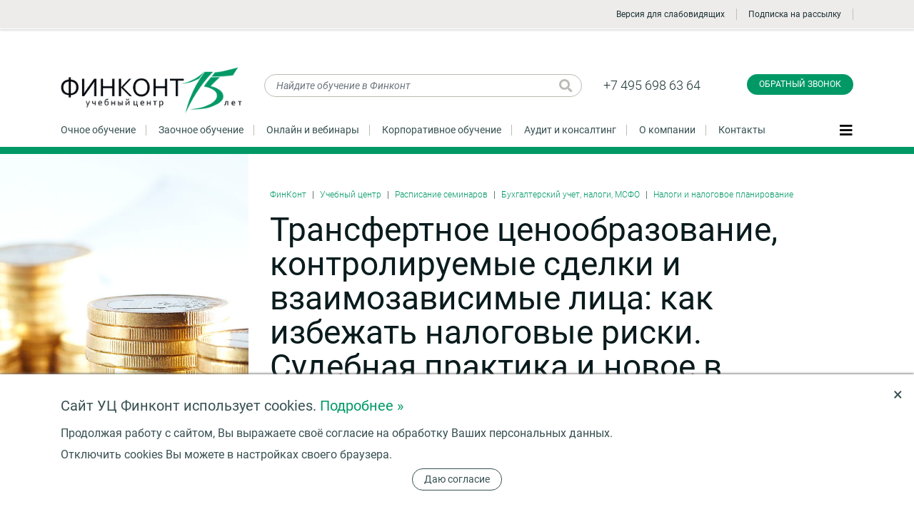

--- FILE ---
content_type: text/html; charset=UTF-8
request_url: https://www.finkont.ru/training/all/transfertnoe-tsenoobrazovanie-seminar-v-moskve-online/
body_size: 25396
content:
<!DOCTYPE html>
<html lang="ru">
<head>
<meta name="viewport" content="width=device-width, initial-scale=1">
<meta name="format-detection" content="telephone=no">
<title>Курс повышения квалификации Трансфертное ценообразование, контролируемые сделки и взаимозависимые лица: как избежать налоговые риски. Судебная практика и новое в законодательстве Онлайн-трансляция  - Москва </title>
<meta http-equiv="Content-Type" content="text/html; charset=UTF-8" />
<meta name="robots" content="index, follow" />
<meta name="keywords" content="Курс повышения квалификации Трансфертное ценообразование, контролируемые сделки и взаимозависимые лица: как избежать налоговые риски. Судебная практика и новое в законодательстве Онлайн-трансляция  - Москва " />
<meta name="description" content="Курс повышения квалификации, начало 21.04.2026. Москва.
По итогам курса слушатели смогут самостоятельно выбирать методы обоснования цен в сделках, производить поиск сопоставимых компаний (бенчмарки), познакомятся с подходами по подготовке защитной документации, трендами и планами по налоговой политике в области ТЦО, а также узнают способы снижения налоговых потерь и рассмотрят свежую судебную практику по сделкам между взаимозависимыми лицами.
Онлайн-трансляция" />
<link href="/bitrix/js/ui/design-tokens/dist/ui.design-tokens.css?174924626926358" type="text/css"  rel="stylesheet" />
<link href="/bitrix/js/ui/fonts/opensans/ui.font.opensans.css?17492462682555" type="text/css"  rel="stylesheet" />
<link href="/bitrix/js/main/popup/dist/main.popup.bundle.css?175559593131694" type="text/css"  rel="stylesheet" />
<link href="/bitrix/js/altasib.errorsend/css/window.css?1749246269910" type="text/css"  rel="stylesheet" />
<link href="/local/templates/.default/components/bitrix/catalog.element/events2/style.css?17553673827932" type="text/css"  rel="stylesheet" />
<link href="/local/components/bp/form/templates/window/style.css?17553673822698" type="text/css"  data-template-style="true"  rel="stylesheet" />
<link href="/local/templates/inner/styles.css?1764016922112" type="text/css"  data-template-style="true"  rel="stylesheet" />
<script>if(!window.BX)window.BX={};if(!window.BX.message)window.BX.message=function(mess){if(typeof mess==='object'){for(let i in mess) {BX.message[i]=mess[i];} return true;}};</script>
<script>(window.BX||top.BX).message({"JS_CORE_LOADING":"Загрузка...","JS_CORE_NO_DATA":"- Нет данных -","JS_CORE_WINDOW_CLOSE":"Закрыть","JS_CORE_WINDOW_EXPAND":"Развернуть","JS_CORE_WINDOW_NARROW":"Свернуть в окно","JS_CORE_WINDOW_SAVE":"Сохранить","JS_CORE_WINDOW_CANCEL":"Отменить","JS_CORE_WINDOW_CONTINUE":"Продолжить","JS_CORE_H":"ч","JS_CORE_M":"м","JS_CORE_S":"с","JSADM_AI_HIDE_EXTRA":"Скрыть лишние","JSADM_AI_ALL_NOTIF":"Показать все","JSADM_AUTH_REQ":"Требуется авторизация!","JS_CORE_WINDOW_AUTH":"Войти","JS_CORE_IMAGE_FULL":"Полный размер"});</script>

<script src="/bitrix/js/main/core/core.js?1755596044511455"></script>

<script>BX.Runtime.registerExtension({"name":"main.core","namespace":"BX","loaded":true});</script>
<script>BX.setJSList(["\/bitrix\/js\/main\/core\/core_ajax.js","\/bitrix\/js\/main\/core\/core_promise.js","\/bitrix\/js\/main\/polyfill\/promise\/js\/promise.js","\/bitrix\/js\/main\/loadext\/loadext.js","\/bitrix\/js\/main\/loadext\/extension.js","\/bitrix\/js\/main\/polyfill\/promise\/js\/promise.js","\/bitrix\/js\/main\/polyfill\/find\/js\/find.js","\/bitrix\/js\/main\/polyfill\/includes\/js\/includes.js","\/bitrix\/js\/main\/polyfill\/matches\/js\/matches.js","\/bitrix\/js\/ui\/polyfill\/closest\/js\/closest.js","\/bitrix\/js\/main\/polyfill\/fill\/main.polyfill.fill.js","\/bitrix\/js\/main\/polyfill\/find\/js\/find.js","\/bitrix\/js\/main\/polyfill\/matches\/js\/matches.js","\/bitrix\/js\/main\/polyfill\/core\/dist\/polyfill.bundle.js","\/bitrix\/js\/main\/core\/core.js","\/bitrix\/js\/main\/polyfill\/intersectionobserver\/js\/intersectionobserver.js","\/bitrix\/js\/main\/lazyload\/dist\/lazyload.bundle.js","\/bitrix\/js\/main\/polyfill\/core\/dist\/polyfill.bundle.js","\/bitrix\/js\/main\/parambag\/dist\/parambag.bundle.js"]);
</script>
<script>BX.Runtime.registerExtension({"name":"ui.design-tokens","namespace":"window","loaded":true});</script>
<script>BX.Runtime.registerExtension({"name":"ui.fonts.opensans","namespace":"window","loaded":true});</script>
<script>BX.Runtime.registerExtension({"name":"main.popup","namespace":"BX.Main","loaded":true});</script>
<script>BX.Runtime.registerExtension({"name":"popup","namespace":"window","loaded":true});</script>
<script>(window.BX||top.BX).message({"LANGUAGE_ID":"ru","FORMAT_DATE":"DD.MM.YYYY","FORMAT_DATETIME":"DD.MM.YYYY HH:MI:SS","COOKIE_PREFIX":"BITRIX_SM","SERVER_TZ_OFFSET":"10800","UTF_MODE":"Y","SITE_ID":"s1","SITE_DIR":"\/","USER_ID":"","SERVER_TIME":1764514884,"USER_TZ_OFFSET":0,"USER_TZ_AUTO":"Y","bitrix_sessid":"37070d7b48c403dc38474e8b61bbf587"});</script>


<script src="/bitrix/js/main/popup/dist/main.popup.bundle.js?1755596044119116"></script>
<script type="text/javascript">
            var ALXerrorSendMessages={
                'head':'Найденная Вами ошибка в тексте',
                'footer':'<b>Послать сообщение об ошибке автору?</b><br/><span style="font-size:10px;color:#7d7d7d">(ваш браузер останется на той же странице)</span>',
                'comment':'Комментарий для автора (необязательно)',
                'TitleForm':'Сообщение об ошибке',
                'ButtonSend':'Отправить',
                'LongText':'Вы выбрали слишком большой объем текста.',
                'LongText2':'Попробуйте ещё раз.',
                'cancel':'Отмена',
                'senderror':'Ошибка отправки сообщения!',
                'close':'Закрыть',
                'text_ok':'Ваше сообщение отправлено.',
                'text_ok2':'Спасибо за внимание!'
            }
            </script>
<script type='text/javascript' async src='/bitrix/js/altasib.errorsend/error.js'></script>



    <!--Вывод канонической ссылки-->
	<link rel="canonical" href="http://www.finkont.ru/training/all/transfertnoe-tsenoobrazovanie-seminar-v-moskve-online/"/>

    <link rel="apple-touch-icon" sizes="180x180" href="/apple-touch-icon.png">
<link rel="icon" type="image/png" sizes="32x32" href="/favicon-32x32.png">
<link rel="icon" type="image/png" sizes="16x16" href="/favicon-16x16.png">
<link rel="manifest" href="/site.webmanifest">
<link rel="mask-icon" href="/safari-pinned-tab.svg" color="#009966">
<meta name="msapplication-TileColor" content="#009966">
<meta name="theme-color" content="#ffffff">
<link rel="stylesheet" href="/assets/css/bootstrap.css?v=3">
<link rel="stylesheet" href="/assets/css/fontawesome.css?v=3">
<link rel="stylesheet" href="/assets/scss/lib/fullpage.css?v=3">
<link rel="stylesheet" href="/assets/css/fincont.css?v=3">

    <!--<script type="text/javascript" src="/js/jquery-1.8.3.min.js?v=3"></script>-->
<script type="text/javascript" src="/js/jquery-3.1.1.min.js?v=3"></script>


<!--<script defer src="/assets/js/lib/jquery.min.js?v=3"></script>-->
<script defer src="/assets/js/lib/popper.min.js?v=3"></script>
<script defer src="/assets/js/lib/bootstrap.min.js?v=3"></script>
<script defer src="/assets/js/lib/slick.min.js?v=3"></script>
<script defer src="/assets/js/lib/fullpage.offsetSections.min.js?v=3"></script>
<script defer src="/assets/js/lib/fullpage.extensions.min.js?v=3"></script>
<!--script defer src="/assets/js/lib/fullpage.min.js?v=3"></script-->
<script defer src="/assets/js/lib/lightgallery-all.min.js?v=3"></script>
<script defer src="/assets/js/fincont.js?v=3"></script>
<script defer src="/js/common.js?v=3"></script>
<script defer src="/js/common_ajax.js?v=3"></script>
<link rel="stylesheet" href="/css/add.css?v=3">

<link rel="stylesheet" href="https://cdnjs.cloudflare.com/ajax/libs/fancybox/3.5.7/jquery.fancybox.min.css">
<script src="https://cdnjs.cloudflare.com/ajax/libs/fancybox/3.5.7/jquery.fancybox.min.js"></script>
</head>
<body class="normal-page inner-page catalog-page">
<!-- Roistat Counter Start -->
<script>
(function(w, d, s, h, id) {
    w.roistatProjectId = id; w.roistatHost = h;
    var p = d.location.protocol == "https:" ? "https://" : "http://";
    var u = /^.*roistat_visit=[^;]+(.*)?$/.test(d.cookie) ? "/dist/module.js" : "/api/site/1.0/"+id+"/init?referrer="+encodeURIComponent(d.location.href);
    var js = d.createElement(s); js.charset="UTF-8"; js.async = 1; js.src = p+h+u; var js2 = d.getElementsByTagName(s)[0]; js2.parentNode.insertBefore(js, js2);
})(window, document, 'script', 'cloud.roistat.com', '322de5e480b66cc596dcdec30d0ac3a3');
</script>
<!-- Roistat Counter End -->




<script src="/include/sourcebuster/sourcebuster.js"></script>

<script>

sbjs.init({
  domain: 'finkont.ru',
  lifetime: 12,
  user_ip: "",
  timezone_offset: 3,
});

</script>


<script type="text/javascript">

var param_url;

param_url="date.add=2025-11-30 18:01:24";
param_url+="&current.typ="+sbjs.get.current.typ;
param_url+="&current.src="+sbjs.get.current.src;
param_url+="&current.mdm="+sbjs.get.current.mdm;
param_url+="&current.cmp="+sbjs.get.current.cmp;
param_url+="&current.cnt="+sbjs.get.current.cnt;
param_url+="&current.trm="+sbjs.get.current.trm;
param_url+="&current_add.fd="+sbjs.get.current_add.fd;
param_url+="&current_add.ep="+sbjs.get.current_add.ep;
param_url+="&current_add.rf="+sbjs.get.current_add.rf;

param_url+="&first.typ="+sbjs.get.first.typ;
param_url+="&first.src="+sbjs.get.first.src;
param_url+="&first.mdm="+sbjs.get.first.mdm;
param_url+="&first.cmp="+sbjs.get.first.cmp;
param_url+="&first.cnt="+sbjs.get.first.cnt;
param_url+="&first.trm="+sbjs.get.first.trm;
param_url+="&first_add.fd="+sbjs.get.first_add.fd;
param_url+="&first_add.ep="+sbjs.get.first_add.ep;
param_url+="&first_add.rf="+sbjs.get.first_add.rf;

param_url+="&session.pgs="+sbjs.get.session.pgs;
param_url+="&session.cpg="+sbjs.get.session.cpg;
param_url+="&udata.vst="+sbjs.get.udata.vst;
param_url+="&udata.uip="+sbjs.get.udata.uip;
param_url+="&udata.uag="+sbjs.get.udata.uag;


var promo_prefix;
promo_prefix=sbjs.get.first_add.fd;
if(promo_prefix) {
	promo_prefix=promo_prefix.substr(2, 8);
	promo_prefix=promo_prefix.replace(/-/g,"");
} else {
	promo_prefix = "";
}




param_url+="&promo.code="+'251130-17008';












	$.ajax({
		url: "/include/sourcebuster/sourcebuster_ajax.php",
		type: 'POST',
		data: param_url,
		dataType: 'text',
		success: function(result, status) {

				




        
		},
		error: function() {
			
		}
	});

//});


</script>


<!-- Yandex.Metrika counter -->
<script type="text/javascript" >
   (function(m,e,t,r,i,k,a){m[i]=m[i]||function(){(m[i].a=m[i].a||[]).push(arguments)};
   m[i].l=1*new Date();k=e.createElement(t),a=e.getElementsByTagName(t)[0],k.async=1,k.src=r,a.parentNode.insertBefore(k,a)})
   (window, document, "script", "https://mc.yandex.ru/metrika/tag.js", "ym");

   ym(7420789, "init", {
        clickmap:true,
        trackLinks:true,
        accurateTrackBounce:true,
        webvisor:true
   });
</script>
<noscript><div><img src="https://mc.yandex.ru/watch/7420789" style="position:absolute; left:-9999px;" alt="" /></div></noscript>
<!-- /Yandex.Metrika counter -->
<!-- Global site tag (gtag.js) - Google Analytics -->
<script async src="https://www.googletagmanager.com/gtag/js?id=UA-24036240-1"></script>
<script>
  window.dataLayer = window.dataLayer || [];
  function gtag(){dataLayer.push(arguments);}
  gtag('js', new Date());

  gtag('config', 'UA-24036240-1');
</script>
<!--LiveInternet counter-->
<script type="text/javascript">document.write("<a href='http://www.liveinternet.ru/click' target=_blank rel='nofollow'><img src='//counter.yadro.ru/hit?t45.10;r" + escape(document.referrer) + ((typeof(screen)=="undefined")?"":";s"+screen.width+"*"+screen.height+"*"+(screen.colorDepth?screen.colorDepth:screen.pixelDepth)) +";u" + escape(document.URL) + ";" + Math.random() + "' border=0 width=0 height=0 alt='' title='LiveInternet'><\/a>")
</script>
<!--/LiveInternet-->
<script type="text/javascript">!function(){var t=document.createElement("script");t.type="text/javascript",t.async=!0,t.src="https://vk.com/js/api/openapi.js?169",t.onload=function(){VK.Retargeting.Init("VK-RTRG-980404-9PHZ7"),VK.Retargeting.Hit()},document.head.appendChild(t)}();</script><noscript><img src="https://vk.com/rtrg?p=VK-RTRG-980404-9PHZ7" style="position:fixed; left:-999px;" alt=""/></noscript>







<header class="lighter-block top-line">
    <div class="container">

      <ul class="ul-topline">
        <li class="verytop-logo">
							<a href="/" class="thelogo"></a>
			        </li>
		
        <li class="phone phone-1"><a href="tel:+74956986364" class="ya-phone-1">+7(495) 698-63-64</a></li>
		
		
        <li class="subscribe-link"><noindex><a href="?code=transfertnoe-tsenoobrazovanie-seminar-v-moskve-online&special=Y">
		<img src="/images/eye-solid.svg" alt="" style="width: 21px; vertical-align: middle; margin: -2px 10px 0px 0px;" />Версия для слабовидящих</a></noindex></li>

        <li class="subscribe-link"><a href="javascript:void(0);" data-toggle="modal" data-target="#exampleModalCenterSUBS">Подписка на рассылку</a></li>

		
							        <li class="vt-menu-btn"><button class="navbar-toggler js-open-side-slider" type="button" data-tab="menu" aria-controls="#theBIGmenu" aria-expanded="false" aria-label="Показать меню"><span class=""><i class="fas fa-bars fa-lg"></i></span></button></li>
      </ul>
    </div>
  </header><div class="normal-page"><header class="main-header">
          <div class="container">
            <div class="row mb-3">
              <div class="col-md-3 col-xl-3 col-6">
			  						<a href="/" class="head-logo"><img src="/assets/img/fclogogreen.png" alt="Финконт" class="img-fluid"></a>
				              </div>
              <div class="col-md-3 col-lg-4 col-xl-5 col-6 mb-3">
                <form method="get" action="/search/" class="search-form head-search">
                  <input type="text" name="q" id="Q" value="" placeholder="Найдите обучение в Финконт" class="form-control">
                  <button type="submit" class="btn search-loupe" title="Искать"><i class="fas fa-search fa-lg"></i></button>
                </form>
              </div>
              <div class="col-md-3 col-lg-2 top-phones col-6">
                <a href="tel:+74956986364" class="ya-phone-1">+7 495 698 63 64</a>
				              </div>
              <div class="col-md-3 col-xl-2 text-right col-6">
                <button type="button" class="btn btn-primary callback-btn" data-toggle="modal" data-target="#exampleModalCenter" onclick="ym(7420789, 'reachGoal', 'finkont_header_call_click')">Обратный звонок</button>


              </div>
            </div>
            <nav class="main-menu mt-3 pb-3">
              <ul class="ul-inline l">
			  	<li><a href="/training/">Очное обучение</a></li>				<li><a href="/training/distance-learning/">Заочное обучение</a></li>				<li><a href="/training/webinars/">Онлайн и вебинары</a></li>				<li><a href="/training/corporate/">Корпоративное обучение</a></li>				<li><a href="/services/audit/">Аудит и консалтинг</a></li>				<li><a href="/about/">О компании</a></li>				<li><a href="/contacts/">Контакты</a></li>              </ul>
              <button class="navbar-toggler js-open-side-slider" type="button" data-tab="menu" aria-controls="#theBIGmenu" aria-expanded="false" aria-label="Показать меню"><span class=""><i class="fas fa-bars fa-lg"></i></span></button>
            </nav>
          </div>
</header>
<div class="ajax_wr">













<article>
<div class="oxh">
  <div class="container">
    <div class="the-event-main">
		      <div class='the-detail-picture' style='background-image:url(/upload/iblock/622/nknwb9vug6lbnjtnsygjaga25rjg0wgs/transfertnoe_tsenoobrazovanie_seminar_v_moskve_online.jpg)'>

	  	
        <span class="label "></span>
      </div>

	  
	  	  	  	<div class="otheraction dark-block">
        <div class="wrap">
          <h3>Этот курс можно<br>изучать очно!</h3>
          <a href="/training/all/transfertnoe-tsenoobrazovanie-seminar-v-moskve/" class="btn btn-default w-100">Подробнее</a>
        </div>
      	</div>

	  	  
		      <div class="headline pt-5">
  		<nav aria-label="breadcrumb">
  			<ul class="breadcrumb">
				<li class="breadcrumb-item"><a href="/" title="ФинКонт">ФинКонт</a></li><li class="breadcrumb-item"><a href="/training/" title="Учебный центр">Учебный центр</a></li>
								<li class="breadcrumb-item"><a href="/training/all/" title="Расписание семинаров">Расписание семинаров</a></li>
																	<li class="breadcrumb-item"><a href="/training/account/" title="Бухгалтерский учет, налоги, МСФО">Бухгалтерский учет, налоги, МСФО</a></li>
									<li class="breadcrumb-item"><a href="/training/account/nalogi-i-nalogovoe-planirovanie/" title="Налоги и налоговое планирование">Налоги и налоговое планирование</a></li>
							</ul>
  			  		</nav>
  		<h1>Трансфертное ценообразование, контролируемые сделки и взаимозависимые лица: как избежать налоговые риски. Судебная практика и новое в законодательстве</h1>

		



      </div>
	        <div class="some-details">


	  	<ul class="green bigger tags">
		  <li><span>Курс повышения квалификации</span></li>
        </ul>

					
			<div class="formats mb-3">
				Формат обучения:   

		
									<a href="/training/all/transfertnoe-tsenoobrazovanie-seminar-v-moskve/" title="Очно" class="intramural"><i></i>Очно</a>
					
		

		
		
									<span title="Онлайн" class="online active"><i></i>Онлайн</span>
			
		
		

		
		
		</div>

		





			  				<div class="hilite mb-4">

			Онлайн, 
									21 - 22 апреля 2026				


				


								<a href="javascript:void(0);" data-toggle="modal" data-target="#exampleModalCenterDR" class="dashed dr_d">Другие даты</a>
				
				
					<div class="modal fade" id="exampleModalCenterDR" tabindex="-1" role="dialog" aria-labelledby="exampleModalCenterTitle" aria-hidden="true">
					  <div class="modal-dialog modal-dialog-centered" role="document">
					    <div class="modal-content">
							<div class="modal_close" data-dismiss="modal"></div>
							<div class="modal-body">
								<h3>Другие даты</h3>
								<ul>
																																								<li><a href="/training/all/transfertnoe-tsenoobrazovanie-seminar-v-moskve-online/?date=21.04.2026" style="color: #AC2640;">21 - 22 апреля 2026</a></li>
																																																		<li><a href="/training/all/transfertnoe-tsenoobrazovanie-seminar-v-moskve-online/?date=16.07.2026">16 - 17 июля 2026</a></li>
																																																		<li><a href="/training/all/transfertnoe-tsenoobrazovanie-seminar-v-moskve-online/?date=22.10.2026">22 - 23 октября 2026</a></li>
																											</ul>
					      	</div>
					    </div>
					  </div>
					</div>

				
			</div>

	  			
		


				<p class="articul mb-3" value="МС28227">Артикул: МС28227</p>
						        <p class="thin">По итогам курса слушатели смогут самостоятельно выбирать методы обоснования цен в сделках, производить поиск сопоставимых компаний (бенчмарки), познакомятся с подходами по подготовке защитной документации, трендами и планами по налоговой политике в области ТЦО, а также узнают способы снижения налоговых потерь и рассмотрят свежую судебную практику по сделкам между взаимозависимыми лицами.</p>

		
						<div class="with-bigicon"><i class="fas fa-calendar-alt"></i>2 дня</div>
			
							<div class="with-bigicon"><i class="fas fa-clock"></i>16 академических часов</div>
			
		
		
				<div class="with-bigicon mb-3"><i class="fas fa-certificate"></i>Удостоверение</div>
		
		
		

      </div>






		

	
			  <div class="head-subscribe">
        <div class="px-4 py-4 lighter-block calc-block">
          <form class="calc-form" method="POST" action="#" data-baseprice="43900" discount="5">
            <!--          ^^^^^ NB! -->
            <h3>Стоимость участия</h3>

            <h6 class="mb-2">Количество участников:</h6>
            <div class="row mb-3">
              <div class="col-9 col-xl-3">
                <select name="qty-select" class="custom-select qty-select">
                  <option value="1" selected>1</option>
                  <option value="2">2</option>
                  <option value="3">3</option>
                  <option value="4">4</option>
                  <option value="5">5</option>
                  <option value="6">6</option>
                  <option value="7">7</option>
                  <option value="8">8</option>
                  <option value="9">9</option>
                  <option value="10">10</option>
                  <option value=""></option>
                </select>
              </div>
              <div class="d-none d-xl-block col-xl-3 small align-self-center">или введите:</div>
              <div class="d-none d-xl-block col-xl-3"><input type="text" name="qty" value="" class="form-control qty-input" placeholder=""></div>
              <div class="col-3 lb small align-self-center with-discount"><div>скидка:</div><div class="qty-discount">нет</div>
            </div>
            </div>

			
            <h6 class="mb-2">Дата оплаты:</h6>
            <div class="row mb-4">
              <div class="col-9">
                <select name="date-pay" class="custom-select date-select">
											                  		                  		<option value="10" date="21.02.2026" >До 21.02.2026 (за 2 месяца)</option>
                  		<option value="7" date="21.03.2026" >До 21.03.2026 (за 1 месяц)</option>
                  		<option value="5" date="11.04.2026" >До 11.04.2026 (за 10 дней)</option>
						
					

                  <option value="0" date="21.04.2026">До 21.04.2026 (перед началом занятий)</option>
                </select>
              </div>
              <div class="col-3 lb small align-self-center with-discount"><div>скидка:</div><div class="date-discount active"></div>
              </div>
            </div>

            <h6 class="mb-1">Стоимость участия:</h6>
            <div class="row mb-2">
              <div class="col-6 col-xl-5">
                <div class="big price old-price">43 900 ₽</div>
              </div>
              <div class="col-6">
                <div class="big price discount-price text-right"></div>
              </div>
              <div class="col-xl-1 d-none"></div>
            </div>
            <div class="row mb-2">
              <div class="col-6 col-xl-5 discount-values">
                <div class="small"> Экономия:</div>
                <div class="discount-val price red"></div>
                <div class="small discount-per"> </div>
              </div>
              <div class="col-6 text-right">
                <button type="button" class="btn btn-secondary btn-lg calc-subscribe js-open-side-slider" data-tab="subscribe" onclick="ym(7420789, 'reachGoal', 'finkont_sign_course_click')">Записаться</button>

              </div>
              <div class="col-xl-1 d-none d-xl-block"></div>
            </div>
          </form>
        </div>
		      </div>
	  
	  





    </div>
  </div>
</div>




<!-- /event details -->
<!-- event tabs -->
<div class="bg-300 mb-5 stop2">
  <div class="container">
    <nav class="event-tabs-nav">
      <ul class="nav white-tabs" role="tablist" id="event-tabs">

	  	
		<li class="nav-item"><a href="#info" class="nav-link active" id="info-tab" data-toggle="tab">Справка</a></li>
        <li class="nav-item"><a href="#description" class="nav-link" id="description-tab" data-toggle="tab">Описание</a></li>

	  	

        <li class="nav-item"><a href="#program" class="nav-link" id="program-tab" data-toggle="tab">Программа</a></li>
        <li class="nav-item"><a href="#speakers" class="nav-link" id="speakers-tab" data-toggle="tab">Преподаватели</a></li>
		        <li class="nav-item"><a href="#reviews" class="nav-link" id="reviews-tab" data-toggle="tab">Отзывы</a></li>
        <li class="nav-item"><a href="#photo" class="nav-link" id="photo-tab" data-toggle="tab">Фотогалерея</a></li>
		      </ul>
    </nav>
  </div>
</div>

<div class="oxh stop2content">
  <div class="container tab-content" id="eventsTabContent">

    <div class="tab-pane fade show active" id="info" role="tabpanel" aria-labelledby="info-tab">

  	



  		    <h3>Вид обучения</h3>
    <div><b class="mr-3">Курс повышения квалификации</b>
	</div>
    <hr>
	
	    <h3>Формат обучения</h3>
    <div class="mb-3"><b class="mr-3">Онлайн-трансляция <span class="price ml-2">43 900</span> руб.</b>



		</div>
	



	
		
			<div class="mb-3">Срок обучения — <b>2 дня</b></div>
	
			<div class="mb-3">Продолжительность обучения — <b>16  часов</b></div>
	
	    <hr>


	    <h3>Дата и время</h3>
    <div class="mb-3">

					<b class="mr-3">
								21 - 22 апреля 2026						</b>
	  	



	

	<a href="javascript:void(0);" data-toggle="modal" data-target="#exampleModalCenterDR">Другие даты</a></div>
	<div class="modal fade" id="exampleModalCenterDR" tabindex="-1" role="dialog" aria-labelledby="exampleModalCenterTitle" aria-hidden="true">
	  <div class="modal-dialog modal-dialog-centered" role="document">
	    <div class="modal-content">
			<div class="modal_close" data-dismiss="modal"></div>
			<div class="modal-body">
				<h3>Другие даты</h3>
				<ul>

																								<li><a href="/training/all/transfertnoe-tsenoobrazovanie-seminar-v-moskve-online/?date=21.04.2026" style="color: #AC2640;">21 - 22 апреля 2026</a></li>
																														<li><a href="/training/all/transfertnoe-tsenoobrazovanie-seminar-v-moskve-online/?date=16.07.2026">16 - 17 июля 2026</a></li>
																														<li><a href="/training/all/transfertnoe-tsenoobrazovanie-seminar-v-moskve-online/?date=22.10.2026">22 - 23 октября 2026</a></li>
															</ul>
	      	</div>
	    </div>
	  </div>
	</div>
  	
			<div class="mb-3">
			с 10:00 до 17:30		</div>
	

    <hr>

	

	

	

	

			<h3>Документы по окончании обучения</h3>
				<div class="row">
	    					      <div class="col-md-6">
		        <div class="row">
		          <div class="col-lg-6 mb-4"><a href="/upload/iblock/dc8/Udostoverenie.jpg" class="gallery"><img src="/upload/iblock/dc8/Udostoverenie.jpg" alt="Удостоверение" class="img-fluid"></a></div>
		          <div class="col-lg-6 mb-4">
		            <h6>Образец Удостоверения о повышении квалификации Москва</h6>
		          </div>
		        </div>
		      </div>
				</div>
					По итогам обучения слушатели, успешно прошедшие итоговую аттестацию по программе обучения, получают Удостоверение о повышении квалификации в объеме 16 часов (в соответствии с лицензией на право ведения образовательной деятельности, выданной Департаментом образования и науки города Москвы).				<hr>
	




	
	


	
				<h3>Что входит в стоимость</h3>
		<p>
	 Методический материал.
</p>		<hr>
	
		
  </div>

  

  <div class="tab-pane " id="description" role="tabpanel" aria-labelledby="description-tab">

	
  				<h3>Для кого предназначен</h3>
		Генеральных, финансовых директоров, главных бухгалтеров, бухгалтеров, специалистов по налоговому планированию, специалистов по трансфертному ценообразованию, налоговых юристов,		<hr>
	
				<h3>Цель обучения</h3>
		Рассмотреть практику налогового контроля в области трансфертного ценообразования, основные выводы из проводимых налоговых проверок и практические подходы к управлению рисками трансфертного ценообразования; ознакомится с принятыми и планируемыми новациями и последней судебной практикой; получить практические рекомендации по оптимизации налоговых обязательств, которые помогут участникам эффективно управлять финансами и минимизировать налоговые риски.		<hr>
	

		




		


	
   
		



   
   

   
   
   <h3>Отдельные программы в рамках курса</h3>
	  <ul class="in_sem_ul">
	  	  <li><a target="_blank" href="/training/all/vzaimozavisimye-litsa-metody-snizheniya-nalogovykh-riskov-seminar-v-moskve-online/">Взаимозависимые лица: методы снижения налоговых рисков</a></li>
	      </ul>
    <p>Обучение возможно отдельно по каждой программе.</p>

	
  </div>
  <div class="tab-pane fade" id="program" role="tabpanel" aria-labelledby="program-tab">
    <div class="row">
      <div class="col-lg-8">
        <h3>Программа обучения</h3>
      </div>
      <div class="col-lg-4 text-right">
	  	      </div>
    </div>
    <div class="program accordion">


							<p>
 <b>День&nbsp;1.</b>
</p>
<p>
 <b>Сфера применения ТЦО и&nbsp;последние изменения.</b>
</p>
<ul>
	<li>Взаимозависимость контрагентов&nbsp;— главное основание для контроля цен. Расширение списка лиц, признаваемых взаимозависимыми.</li>
	<li>Основания для признания сделок контролируемыми.</li>
	<li>Новые требования к&nbsp;Уведомлениям о&nbsp;контролируемых сделках.</li>
	<li>Новые требования к&nbsp;Документации по&nbsp;ТЦО.</li>
	<li>«Вторичные» корректировки по&nbsp;трансграничным сделкам.</li>
	<li>Источники информации о&nbsp;ценах: что изменилось?</li>
	<li>Использование медианного значения интервалов рентабельности&nbsp;/ рыночных цен.</li>
	<li>Новые предельные значения процентных ставок по&nbsp;ст.&nbsp;269&nbsp;НК.</li>
	<li>Новые размеры штрафов по&nbsp;ТЦО.</li>
	<li>Соглашение о&nbsp;ценообразовании: инструмент минимизации рисков, последние изменения.</li>
	<li>Налог у&nbsp;источника с&nbsp;внутригрупповых работ и&nbsp;услуг, оказываемых иностранными компаниями.</li>
	<li>Симметричные корректировки.</li>
</ul>
<p>
 <b>Налоговые проверки по&nbsp;ТЦО.</b>
</p>
<ul>
	<li>Разграничении полномочий территориальных налоговых органов и&nbsp;ФНС в&nbsp;вопросах контроля цен.</li>
	<li>Предпроверочный анализ: подход ФНС к&nbsp;его проведению. Сделки с&nbsp;максимальным риском проверки. Критерии отбора ФНС: данные уведомления и&nbsp;аналитическая информация.</li>
	<li>Международный обмен информацией. Риски для налогоплательщика.</li>
</ul>
<p>
 <b>Применение методов ТЦО.</b>
</p>
<ul>
	<li>Приоритетность методов ТЦО.</li>
	<li>Для чего нужен функциональный анализ и&nbsp;как его проводить?</li>
	<li>Особенности расчета рыночной рентабельности. Использование информационных баз.</li>
	<li>Что делать, если нужно анализировать рентабельность иностранного контрагента?</li>
	<li>Пример документации по&nbsp;ТЦО.</li>
</ul>
<p>
 <b>Судебная практика по&nbsp;трансфертному ценообразованию в&nbsp;РФ.</b>
</p>
<ul>
	<li>Как налоговые органы применяют положения раздела V.1&nbsp;на практике (краткие выводы из&nbsp;судебных дел по&nbsp;Уралкалий, Тольяттиазот, ТД&nbsp;РИФ).</li>
</ul>
<p>
 <b>День&nbsp;2.</b>
</p>
<p>
 <b>Изменения в налогообложении взаимозависимых лиц в 2026 году: важные аспекты.&nbsp;</b>
</p>
<p>
 <b>Взаимозависимые лица.</b>
</p>
<ul>
	<li>Кого признают взаимозависимыми лицами?</li>
	<li>Взаимозависимость по закону (п. 2 ст. 105.1. НК).</li>
	<li>Добровольная взаимозависимость.</li>
	<li>Взаимозависимость по суду (примеры из судебной практики).</li>
	<li>Как налоговики выявляют взаимозависимые лица.</li>
	<li>Сложные вопросы определения взаимозависимости лиц.</li>
	<li>Следует ли опасаться взаимозависимости группы компаний?</li>
	<li>Как взаимозависимость влияет на налогообложение?&nbsp;</li>
	<li>О праве налоговиков на контроль цен по неконтролируемым сделкам (обзор судебной практики).</li>
	<li>Как правильно построить систему взаимозависимых предприятий, чтобы не потерять на налогах?</li>
</ul>
<p>
 <b>Контролируемые сделки.</b>
</p>
<ul>
	<li>Какие сделки признаются контролируемыми.</li>
	<li>Последствия контролируемых сделок.</li>
	<li>Способы работы с контролируемыми сделками, с целью снижения налоговых рисков.</li>
	<li>Организация бизнеса взаимозависимых компаний, которая исключает возникновение контролируемых сделок.</li>
	<li>Налоговый контроль неконтролируемых сделок.</li>
</ul>
<p>
 <b>Дробление бизнеса.</b>
</p>
<ul>
	<li>Дробление бизнеса без спецрежимов: чего стоит опасаться?</li>
	<li>Выгодные особенности УСН, ПСН.</li>
	<li>НДС плательщиками УСН с доходами более 60 млн. руб.</li>
	<li>Особенности встраивания спецрежимов в бизнес компании.</li>
	<li>Схема дробления бизнеса – главное оружие налоговиков. Обзор судебной практики по схемам дробления бизнеса.</li>
	<li>Налоговая амнистия по дробления бизнеса за период 2022-2024: кто и как может воспользоваться.&nbsp;</li>
</ul>
<p>
 <b>Способы организации взаимозависимых лиц.</b>
</p>
<ul>
	<li>Головная компания и бизнес-единицы.</li>
	<li>Компания сейф.</li>
	<li>Финансовый центр.</li>
	<li>Сервисные компании.</li>
	<li>Вертикальная и горизонтальная интеграция.</li>
</ul>
<p>
 <b>Организация финансовых потоков между взаимозависимыми лицами.</b>
</p>
<ul>
	<li>Типичные ошибки, приводящие к дополнительным налоговым потерям (необоснованная налоговая выгода, безвозмездное пользование, экономически необоснованные расходы и т.д.).</li>
	<li>Налоговый эффект внутрифирменных сделок: как его правильно оценивать?</li>
	<li>Формы организации взаимодействия взаимозависимых лиц:
	<ul>
		<li>внутрифирменные услуги: на что обратить внимание;</li>
		<li>важные разъяснения контролирующих органов (Письмо ФНС РФ от 06.08.2020 N ШЮ-4-13/12599@ «Об отдельных вопросах налогообложения внутригрупповых услуг» и другие разъяснения);</li>
		<li>что такое акционерные расходы и как их трактует ФНС;</li>
		<li>внутрифирменные займы, можно ли применять беспроцентные займы;</li>
		<li>дивиденды и распределение прибыли (в том числе и применение ставки налога на дивиденды 0%);</li>
		<li>безвозмездная помощь (в том числе и вклад в имущество общества): как правильно воспользоваться налоговыми льготами;</li>
		<li>договор на управление;</li>
		<li>предоставление персонала;</li>
		<li>роялти;</li>
		<li>вложения в уставной капитал;</li>
		<li>привлечение посредников (взаимозависимые посредники, технические посредники): на что обратить внимание.</li>
	</ul>
 </li>
</ul>
<p>
 <b>Как привлечь инвестора или продать бизнес без налогов. Льготы при продаже долей и акций компании.</b>
</p>		

		

    </div>

	    <div class="text-center my-5">
      <a href="#" class="btn btn-secondary btn-lg js-open-side-slider" data-tab="subscribe" onclick="ym(7420789, 'reachGoal', 'finkont_sign_course_click')">Записаться</a>
    </div>
	  </div>

  <div class="tab-pane fade" id="speakers" role="tabpanel" aria-labelledby="speakers-tab">
    <h3>Преподаватели</h3>
    <div class="row">





	

							
			<div class="col-lg-6">
							<a class="teachers_2" href="/training/teachers/dzhaarbekov-stanislav-maratovich/">				<div class="row mb-4 expert">
	        <div class="col-md-4 col-lg-3">
	                                          
																		<img src="/upload/iblock/e73/cu134rwprdtynidhr251m6t6txkntlx0/photo_noname.jpg" class="img-fluid" alt="ДЖААРБЕКОВ Станислав Маратович" width="170" height="238" />			  	        </div>
	        <div class="col-md-8 col-lg-9">
								<h4>ДЖААРБЕКОВ Станислав Маратович</h4>
				
	          			  <p>
	 Налоговый консультант, член Научно-экспертного совета Союза «ПНК», эксперт по налогообложению. Руководил крупными налоговыми проектами в российских и иностранных компаниях (АВТОТОР, ОАО «Москапстрой», ГУП «Московский метрополитен», Телеканал СТС, ЗАО «САБМиллер РУС», Helios и др.), в т. ч. обеспечивал формирование позиции для эффективного отстаивания интересов налогоплательщика в судах разных инстанций.
</p>			  	        </div>
			</div>
			</a>		</div>

				
			<div class="col-lg-6">
							<a class="teachers_2" href="/training/teachers/ziatdinov-eldar-shamilevich/">				<div class="row mb-4 expert">
	        <div class="col-md-4 col-lg-3">
	                                          
																		<img src="/upload/iblock/b99/photo_noname.jpg" class="img-fluid" alt="ЗИАТДИНОВ Эльдар Шамильевич" width="170" height="238" />			  	        </div>
	        <div class="col-md-8 col-lg-9">
								<h4>ЗИАТДИНОВ Эльдар Шамильевич</h4>
				
	          			  <p>Советник, директор департамента «Налоговое право» международной юридической компании GRATA International. </p>			  	        </div>
			</div>
			</a>		</div>

	



</div>
    </div>




	
  
  





<style>#reviews-tab { display: none; }</style>





	

  <style>#photo-tab { display: none; }</style>

  </div>
</div>
</article>
<!-- /event tabs -->







<!-- bottom event links -->
<div class="bg-300 my-5 bottom-event-links">
  <div class="container">
    <ul class="ul-inline dots text-right">
					


			
									<li><a href="/training/all/transfertnoe-tsenoobrazovanie-seminar-v-moskve-online/?pdf=y" target="_blank" class="dashed">Версия для печати</a></li>
						
		    </ul>
  </div>
</div>
<!-- /bottom event links -->


<script type="application/ld+json">{"@context":"http:\/\/schema.org","@type":["Course","EducationEvent"],"name":"\u0422\u0440\u0430\u043d\u0441\u0444\u0435\u0440\u0442\u043d\u043e\u0435 \u0446\u0435\u043d\u043e\u043e\u0431\u0440\u0430\u0437\u043e\u0432\u0430\u043d\u0438\u0435, \u043a\u043e\u043d\u0442\u0440\u043e\u043b\u0438\u0440\u0443\u0435\u043c\u044b\u0435 \u0441\u0434\u0435\u043b\u043a\u0438 \u0438 \u0432\u0437\u0430\u0438\u043c\u043e\u0437\u0430\u0432\u0438\u0441\u0438\u043c\u044b\u0435 \u043b\u0438\u0446\u0430: \u043a\u0430\u043a \u0438\u0437\u0431\u0435\u0436\u0430\u0442\u044c \u043d\u0430\u043b\u043e\u0433\u043e\u0432\u044b\u0435 \u0440\u0438\u0441\u043a\u0438. \u0421\u0443\u0434\u0435\u0431\u043d\u0430\u044f \u043f\u0440\u0430\u043a\u0442\u0438\u043a\u0430 \u0438 \u043d\u043e\u0432\u043e\u0435 \u0432 \u0437\u0430\u043a\u043e\u043d\u043e\u0434\u0430\u0442\u0435\u043b\u044c\u0441\u0442\u0432\u0435","description":"\u041f\u043e \u0438\u0442\u043e\u0433\u0430\u043c \u043a\u0443\u0440\u0441\u0430 \u0441\u043b\u0443\u0448\u0430\u0442\u0435\u043b\u0438 \u0441\u043c\u043e\u0433\u0443\u0442 \u0441\u0430\u043c\u043e\u0441\u0442\u043e\u044f\u0442\u0435\u043b\u044c\u043d\u043e \u0432\u044b\u0431\u0438\u0440\u0430\u0442\u044c ...","url":"https:\/\/www.finkont.ru:443\/training\/all\/transfertnoe-tsenoobrazovanie-seminar-v-moskve-online\/?date=21.04.2026","image":"https:\/\/www.finkont.ru:443\/upload\/iblock\/622\/nknwb9vug6lbnjtnsygjaga25rjg0wgs\/transfertnoe_tsenoobrazovanie_seminar_v_moskve_online.jpg","applicationDeadline":"2026-04-21","applicationStartDate":"2025-09-04","educationalCredentialAwarded":"\u041f\u043e \u0438\u0442\u043e\u0433\u0430\u043c \u043e\u0431\u0443\u0447\u0435\u043d\u0438\u044f \u0441\u043b\u0443\u0448\u0430\u0442\u0435\u043b\u0438, \u0443\u0441\u043f\u0435\u0448\u043d\u043e \u043f\u0440\u043e\u0448\u0435\u0434\u0448\u0438\u0435 \u0438\u0442\u043e\u0433\u043e\u0432\u0443\u044e \u0430\u0442\u0442\u0435\u0441\u0442\u0430\u0446\u0438\u044e \u043f\u043e \u043f\u0440\u043e\u0433\u0440\u0430\u043c\u043c\u0435 \u043e\u0431\u0443\u0447\u0435\u043d\u0438\u044f, \u043f\u043e\u043b\u0443\u0447\u0430\u044e\u0442 \u0423\u0434\u043e\u0441\u0442\u043e\u0432\u0435\u0440\u0435\u043d\u0438\u0435 \u043e \u043f\u043e\u0432\u044b\u0448\u0435\u043d\u0438\u0438 \u043a\u0432\u0430\u043b\u0438\u0444\u0438\u043a\u0430\u0446\u0438\u0438 \u0432 \u043e\u0431\u044a\u0435\u043c\u0435 16 \u0447\u0430\u0441\u043e\u0432 (\u0432 \u0441\u043e\u043e\u0442\u0432\u0435\u0442\u0441\u0442\u0432\u0438\u0438 \u0441 \u043b\u0438\u0446\u0435\u043d\u0437\u0438\u0435\u0439 \u043d\u0430 \u043f\u0440\u0430\u0432\u043e \u0432\u0435\u0434\u0435\u043d\u0438\u044f \u043e\u0431\u0440\u0430\u0437\u043e\u0432\u0430\u0442\u0435\u043b\u044c\u043d\u043e\u0439 \u0434\u0435\u044f\u0442\u0435\u043b\u044c\u043d\u043e\u0441\u0442\u0438, \u0432\u044b\u0434\u0430\u043d\u043d\u043e\u0439 \u0414\u0435\u043f\u0430\u0440\u0442\u0430\u043c\u0435\u043d\u0442\u043e\u043c \u043e\u0431\u0440\u0430\u0437\u043e\u0432\u0430\u043d\u0438\u044f \u0438 \u043d\u0430\u0443\u043a\u0438 \u0433\u043e\u0440\u043e\u0434\u0430 \u041c\u043e\u0441\u043a\u0432\u044b).","occupationalCredentialAwarded":"\u041f\u043e \u0438\u0442\u043e\u0433\u0430\u043c \u043e\u0431\u0443\u0447\u0435\u043d\u0438\u044f \u0441\u043b\u0443\u0448\u0430\u0442\u0435\u043b\u0438, \u0443\u0441\u043f\u0435\u0448\u043d\u043e \u043f\u0440\u043e\u0448\u0435\u0434\u0448\u0438\u0435 \u0438\u0442\u043e\u0433\u043e\u0432\u0443\u044e \u0430\u0442\u0442\u0435\u0441\u0442\u0430\u0446\u0438\u044e \u043f\u043e \u043f\u0440\u043e\u0433\u0440\u0430\u043c\u043c\u0435 \u043e\u0431\u0443\u0447\u0435\u043d\u0438\u044f, \u043f\u043e\u043b\u0443\u0447\u0430\u044e\u0442 \u0423\u0434\u043e\u0441\u0442\u043e\u0432\u0435\u0440\u0435\u043d\u0438\u0435 \u043e \u043f\u043e\u0432\u044b\u0448\u0435\u043d\u0438\u0438 \u043a\u0432\u0430\u043b\u0438\u0444\u0438\u043a\u0430\u0446\u0438\u0438 \u0432 \u043e\u0431\u044a\u0435\u043c\u0435 16 \u0447\u0430\u0441\u043e\u0432 (\u0432 \u0441\u043e\u043e\u0442\u0432\u0435\u0442\u0441\u0442\u0432\u0438\u0438 \u0441 \u043b\u0438\u0446\u0435\u043d\u0437\u0438\u0435\u0439 \u043d\u0430 \u043f\u0440\u0430\u0432\u043e \u0432\u0435\u0434\u0435\u043d\u0438\u044f \u043e\u0431\u0440\u0430\u0437\u043e\u0432\u0430\u0442\u0435\u043b\u044c\u043d\u043e\u0439 \u0434\u0435\u044f\u0442\u0435\u043b\u044c\u043d\u043e\u0441\u0442\u0438, \u0432\u044b\u0434\u0430\u043d\u043d\u043e\u0439 \u0414\u0435\u043f\u0430\u0440\u0442\u0430\u043c\u0435\u043d\u0442\u043e\u043c \u043e\u0431\u0440\u0430\u0437\u043e\u0432\u0430\u043d\u0438\u044f \u0438 \u043d\u0430\u0443\u043a\u0438 \u0433\u043e\u0440\u043e\u0434\u0430 \u041c\u043e\u0441\u043a\u0432\u044b).","occupationalCategory":["\u0413\u0435\u043d\u0435\u0440\u0430\u043b\u044c\u043d\u044b\u0439 \u0434\u0438\u0440\u0435\u043a\u0442\u043e\u0440 (CEO)","\u0424\u0438\u043d\u0430\u043d\u0441\u043e\u0432\u044b\u0439 \u0434\u0438\u0440\u0435\u043a\u0442\u043e\u0440 (CFO)","\u0413\u043b\u0430\u0432\u043d\u044b\u0439 \u0431\u0443\u0445\u0433\u0430\u043b\u0442\u0435\u0440","\u0411\u0443\u0445\u0433\u0430\u043b\u0442\u0435\u0440","\u041d\u0430\u043b\u043e\u0433\u043e\u0432\u044b\u0439 \u043a\u043e\u043d\u0441\u0443\u043b\u044c\u0442\u0430\u043d\u0442"],"educationalLevel":"\u0414\u043b\u044f \u043b\u044e\u0431\u043e\u0433\u043e \u0443\u0440\u043e\u0432\u043d\u044f \u043f\u043e\u0434\u0433\u043e\u0442\u043e\u0432\u043a\u0438","maximumEnrollment":"50","startDate":"2026-04-21","endDate":"2022-10-05","timeToComplete":"P2D","educationalProgramMode":"ONLINE","timeOfDay":"\u041e\u043d\u043b\u0430\u0439\u043d-\u0442\u0440\u0430\u043d\u0441\u043b\u044f\u0446\u0438\u044f","identifier":{"@type":"PropertyValue","propertyID":"ProgramID","value":"\u041c\u042128227"},"provider":{"@type":"EducationalOrganization","name":"\u0424\u0438\u043d\u043a\u043e\u043d\u0442 \u0443\u0447\u0435\u0431\u043d\u044b\u0439 \u0446\u0435\u043d\u0442\u0440","sameAs":"https:\/\/www.finkont.ru:443\/","url":"https:\/\/www.finkont.ru:443\/about\/","address":{"@type":"PostalAddress","addressCountry":"RU","addressLocality":"\u041c\u043e\u0441\u043a\u0432\u0430","addressRegion ":"\u041c\u043e\u0441\u043a\u0432\u0430","postalCode":null,"streetAddress":"\u0443\u043b\u0438\u0446\u0430 \u0417\u043e\u043b\u043e\u0442\u0430\u044f, \u0434\u043e\u043c 11"},"contactPoint":{"@type":"ContactPoint","contactType":"Admissions","telephone":"+74956986364"}},"offers":{"@type":"Offer","url":"https:\/\/www.finkont.ru:443\/training\/all\/transfertnoe-tsenoobrazovanie-seminar-v-moskve-online\/?date=21.04.2026","name":"\u0422\u0440\u0430\u043d\u0441\u0444\u0435\u0440\u0442\u043d\u043e\u0435 \u0446\u0435\u043d\u043e\u043e\u0431\u0440\u0430\u0437\u043e\u0432\u0430\u043d\u0438\u0435, \u043a\u043e\u043d\u0442\u0440\u043e\u043b\u0438\u0440\u0443\u0435\u043c\u044b\u0435 \u0441\u0434\u0435\u043b\u043a\u0438 \u0438 \u0432\u0437\u0430\u0438\u043c\u043e\u0437\u0430\u0432\u0438\u0441\u0438\u043c\u044b\u0435 \u043b\u0438\u0446\u0430: \u043a\u0430\u043a \u0438\u0437\u0431\u0435\u0436\u0430\u0442\u044c \u043d\u0430\u043b\u043e\u0433\u043e\u0432\u044b\u0435 \u0440\u0438\u0441\u043a\u0438. \u0421\u0443\u0434\u0435\u0431\u043d\u0430\u044f \u043f\u0440\u0430\u043a\u0442\u0438\u043a\u0430 \u0438 \u043d\u043e\u0432\u043e\u0435 \u0432 \u0437\u0430\u043a\u043e\u043d\u043e\u0434\u0430\u0442\u0435\u043b\u044c\u0441\u0442\u0432\u0435","availability":"OnlineOnly","category":"Total Cost","priceCurrency":"RUB","price":"43900","validThrough":"2026-04-21","priceSpecification":[{"@type":"PriceSpecification","priceCurrency":"RUB","price":37315,"validThrough":"21.01.2026"},{"@type":"PriceSpecification","priceCurrency":"RUB","price":39510,"validThrough":"21.02.2026"},{"@type":"PriceSpecification","priceCurrency":"RUB","price":40827,"validThrough":"21.03.2026"},{"@type":"PriceSpecification","priceCurrency":"RUB","price":41705,"validThrough":"11.04.2026"}]},"location":{"@type":"Place","name":"\u0424\u0438\u043d\u043a\u043e\u043d\u0442 \u0443\u0447\u0435\u0431\u043d\u044b\u0439 \u0446\u0435\u043d\u0442\u0440","sameAs":"https:\/\/www.finkont.ru:443\/","address":{"@type":"PostalAddress","addressCountry":"RU","addressLocality":"\u041c\u043e\u0441\u043a\u0432\u0430","addressRegion ":"\u041c\u043e\u0441\u043a\u0432\u0430","postalCode":null,"streetAddress":"\u0443\u043b\u0438\u0446\u0430 \u0417\u043e\u043b\u043e\u0442\u0430\u044f, \u0434\u043e\u043c 11"}}}</script>

<style>
#bx_3966226736_1617556 { display: none;}
</style>























</div>
<!-- footers -->
      <footer class="dark-block main-footer section  fp-auto-height" data-anchor="footer"   data-percentage="90">
        <div class="container py-5">
          <div class="row">
            <div class="col-lg-3 col-sm-6">
									<a href="/" class="footer-logo"><img src="/assets/img/fclogo2.svg" alt="Финконт" class="img-fluid"></a>
				
              <ul class="with-fais footer-contacts">
                <li><i class="fas fa-graduation-cap"></i>
                  <h6>Обучение:</h6>
                  <a href="tel:+74956986364" class="ya-phone-1">+7495 698 6364</a>
				                  </li>
				                <li><i class="fab fa-whatsapp"></i>
                  <div>WhatsApp, Telegram, Viber:</div>
                  <a href="https://wa.me/79260133476">+7926 013 3476</a>
                </li>
                <li><i class="fas fa-envelope"></i>
                  Email: <a href="mailto:seminar@finkont.ru" class="email">seminar@finkont.ru</a></li>
                <li><i class="fas fa-cogs"></i>
                  <h6>Аудит и консалтинг:</h6>
                  <a href="tel:+74956986365" class="ya-phone-3">+7495 698 6365</a>
                </li>
<!--скайп не используется                <li><i class="fab fa-skype"></i><a href="skype:fcaudit.ru?call">fcaudit.ru</a></li>
-->
              </ul>
            </div>
			<div class="col-xl-2 offset-xl-1 col-lg-3 col-sm-6">
<h5>Разделы обучения</h5>
<ul class="small dots">


		<li>
	<a href="/training/proizvodstvo-i-promyshlennost/">Производство и промышленность</a>
	</li>
			<li class="lev2">
	<a href="/training/proizvodstvo-i-promyshlennost/upravlenie-proizvodstvom/">Управление производством</a>
	</li>
				<li class="lev2">
	<a href="/training/proizvodstvo-i-promyshlennost/innovacii-razvitie/">Инновации и развитие производства</a>
	</li>
			<li class="lev2">
	<a href="/training/proizvodstvo-i-promyshlennost/upravlenie-kachestvom/">Управление качеством</a>
	</li>
			<li class="lev2">
	<a href="/training/proizvodstvo-i-promyshlennost/berezhlivoe-proizvodstvo/">Бережливое производство</a>
	</li>
			<li class="lev2">
	<a href="/training/proizvodstvo-i-promyshlennost/proizvodstvennyj-personal/">Производственный персонал</a>
	</li>
			<li class="lev2">
	<a href="/training/proizvodstvo-i-promyshlennost/standartizaciya-i-metrologiya/">Стандартизация и метрология</a>
	</li>
				<li class="lev2">
	<a href="/training/proizvodstvo-i-promyshlennost/sapr/">САПР</a>
	</li>
				<li>
	<a href="/training/hr/">Управление персоналом</a>
	</li>
			<li class="lev2">
	<a href="/training/hr/podbor-i-adaptacija-personala/">Подбор и адаптация персонала</a>
	</li>
			<li class="lev2">
	<a href="/training/hr/motivacija-i-oplata-truda/">Мотивация и оплата труда</a>
	</li>
			<li class="lev2">
	<a href="/training/hr/ocenka-i-attestacija-personala/">Оценка и аттестация персонала</a>
	</li>
			<li class="lev2">
	<a href="/training/hr/obuchenie-i-razvitie-personala/">Обучение и развитие персонала</a>
	</li>
			<li class="lev2">
	<a href="/training/hr/kadrovoe-deloproizvodstvo/">Кадровое делопроизводство</a>
	</li>
			<li class="lev2">
	<a href="/training/hr/trudovoe-pravo/">Трудовое право</a>
	</li>
			<li class="lev2">
	<a href="/training/hr/jekonomika-truda/">Экономика труда</a>
	</li>
			<li class="lev2">
	<a href="/training/hr/kadrovaja-bezopasnost/">Кадровая безопасность</a>
	</li>
			<li class="lev2">
	<a href="/training/hr/ohrana-truda/">Охрана труда</a>
	</li>
				<li class="lev2">
	<a href="/training/hr/korporativnaja-kultura/">Корпоративная культура</a>
	</li>
			<li>
	<a href="/training/zakupki/">Закупки по 44-ФЗ, 223-ФЗ</a>
	</li>
			<li class="lev2">
	<a href="/training/zakupki/44-fz/">44-ФЗ</a>
	</li>
			<li class="lev2">
	<a href="/training/zakupki/223-fz/">223-ФЗ</a>
	</li>
			<li class="lev2">
	<a href="/training/zakupki/44-fz-223-fz/">44-ФЗ и 223-ФЗ</a>
	</li>
				<li class="lev2">
	<a href="/training/zakupki/advanced-training-goszakupki/">Повышение квалификации госзакупки</a>
	</li>
			<li class="lev2">
	<a href="/training/zakupki/seminar-goszakupki/">Семинары по госзакупкам</a>
	</li>
				<li class="lev2">
	<a href="/training/zakupki/for-suppliers/">Поставщикам</a>
	</li>
			<li class="lev2">
	<a href="/training/zakupki/retraining/">Профпереподготовка</a>
	</li>
			<li class="lev2">
	<a href="/training/zakupki/zakupki-v-medicine/">Закупки в сфере медицины</a>
	</li>
			<li class="lev2">
	<a href="/training/zakupki/zakupki-stroitelstvo/">Закупки строительных работ</a>
	</li>
				<li class="lev2">
	<a href="/training/zakupki/elektronnye-torgi-po-44-fz/">Электронные процедуры по 44-ФЗ</a>
	</li>
			<li>
	<a href="/training/opk/">Оборонно-промышленный комплекс, 275-ФЗ</a>
	</li>
			<li class="lev2">
	<a href="/training/opk/buuchet-nalogi-opk/">Бухучет и налоги в ОПК</a>
	</li>
			<li class="lev2">
	<a href="/training/opk/gosoboronzakaz/">Гособоронзаказ</a>
	</li>
			<li class="lev2">
	<a href="/training/opk/drugie-spetsializatsii-v-opk/">Другие специализации в ОПК</a>
	</li>
			<li class="lev2">
	<a href="/training/opk/finansi-v-opk/">Финансы в ОПК</a>
	</li>
			<li>
	<a href="/training/gossektor/">Госсектор</a>
	</li>
			<li class="lev2">
	<a href="/training/gossektor/finansy-v-gosudarstvennyh-i-municipalnyh-uchrezhdenijah/">Финансы</a>
	</li>
			<li class="lev2">
	<a href="/training/gossektor/menedzhment-v-gosudarstvennyh-i-municipalnyh-uchrezhdenijah/">Менеджмент</a>
	</li>
			<li class="lev2">
	<a href="/training/gossektor/buhgalterskij-uchet-i-nalogooblozhenie-v-gosudarstvennyh-i-municipalnyh-uchrezhdenijah/">Бухгалтерский учет и налогообложение</a>
	</li>
			<li class="lev2">
	<a href="/training/gossektor/pravovye-voprosy-gosudarstvennyh-i-municipalnyh-uchrezhdenij/">Правовые вопросы</a>
	</li>
			<li class="lev2">
	<a href="/training/gossektor/upravlenie-personalom-v-gosudarstvennyh-i-municipalnyh-uchrezhdenijah/">Управление персоналом</a>
	</li>
			<li class="lev2">
	<a href="/training/gossektor/deloproizvodstvo-i-pismennye-kommunikatsii/">Делопроизводство и письменные коммуникации</a>
	</li>
			<li>
	<a href="/training/logistika/">Логистика. Закупки. Снабжение</a>
	</li>
			<li class="lev2">
	<a href="/training/logistika/upravlenie-logistikoj/">Управление логистикой</a>
	</li>
			<li class="lev2">
	<a href="/training/logistika/transportnaja-logistika/">Транспортная логистика</a>
	</li>
			<li class="lev2">
	<a href="/training/logistika/skladskaja-logistika/">Складская логистика</a>
	</li>
			<li class="lev2">
	<a href="/training/logistika/zakupki-i-snabzhenie/">Закупки и снабжение</a>
	</li>
			<li>
	<a href="/training/finance/">Финансы. Экономика</a>
	</li>
			<li class="lev2">
	<a href="/training/finance/upravlenie-finansami/">Управление финансами</a>
	</li>
			<li class="lev2">
	<a href="/training/finance/upravlenie-ekonomikoj/">Управление экономикой</a>
	</li>
				<li class="lev2">
	<a href="/training/finance/finansovyj-analiz/">Финансовый анализ</a>
	</li>
			<li class="lev2">
	<a href="/training/finance/finansovyj-kontrol/">Финансовый контроль</a>
	</li>
			<li class="lev2">
	<a href="/training/finance/planirovanie-i-bjudzhetirovanie/">Планирование и бюджетирование</a>
	</li>
					<li class="lev2">
	<a href="/training/finance/ekonomika-truda/">Экономика труда</a>
	</li>
			<li>
	<a href="/training/account/">Бухгалтерский учет, налоги, МСФО</a>
	</li>
				<li class="lev2">
	<a href="/training/account/buhuchet-i-audit/">Бухгалтерский учет и аудит</a>
	</li>
					<li class="lev2">
	<a href="/training/account/povyshenie-kvalifikacii-professionalnyh-buhgalterov/">Повышение квалификации профессиональных бухгалтеров</a>
	</li>
						<li class="lev2">
	<a href="/training/account/buhuchet-i-nalogooblozhenie-v-gossektore/">Бухучёт и налоги в госсекторе </a>
	</li>
			<li>
	<a href="/training/right/">Право</a>
	</li>
					<li class="lev2">
	<a href="/training/right/grazhdanskoe-pravo/">Гражданское право</a>
	</li>
			<li class="lev2">
	<a href="/training/right/dogovornoe-pravo/">Договорное право</a>
	</li>
			<li class="lev2">
	<a href="/training/right/zemelnoe-pravo/">Земельное право</a>
	</li>
			<li class="lev2">
	<a href="/training/right/intellektualnaya-sobstvennost/">Интеллектуальная собственность</a>
	</li>
			<li class="lev2">
	<a href="/training/right/competition-law/">Конкурентное право</a>
	</li>
			<li class="lev2">
	<a href="/training/right/korporativnoe-pravo/">Корпоративное право</a>
	</li>
					<li class="lev2">
	<a href="/training/right/obshhee-pravo/">Общее право</a>
	</li>
			<li class="lev2">
	<a href="/training/right/processualnoe-pravo/">Процессуальное право</a>
	</li>
			<li class="lev2">
	<a href="/training/right/trudovoe-pravo/">Трудовое право</a>
	</li>
				<li class="lev2">
	<a href="/training/right/cifrovoe-pravo/">Цифровое право</a>
	</li>
			<li>
	<a href="/training/medicina/">Медицина и Здравоохранение</a>
	</li>
			<li class="lev2">
	<a href="/training/medicina/finansy-v-medicine/">Финансы</a>
	</li>
				<li class="lev2">
	<a href="/training/medicina/menedzhment-v-medicine/">Менеджмент</a>
	</li>
				<li class="lev2">
	<a href="/training/medicina/pravovye-voprosy-v-medicine/">Правовые вопросы</a>
	</li>
								<li>
	<a href="/training/management/">Менеджмент</a>
	</li>
			<li class="lev2">
	<a href="/training/management/obshhij-menedzhment/">Общий менеджмент</a>
	</li>
					<li class="lev2">
	<a href="/training/management/upravlenie-proektami/">Управление проектами</a>
	</li>
			<li class="lev2">
	<a href="/training/management/upravlenie-biznes-processami/">Управление бизнес-процессами</a>
	</li>
			<li class="lev2">
	<a href="/training/management/upravlenie-resursami/">Управление ресурсами</a>
	</li>
			<li class="lev2">
	<a href="/training/management/upravlencheskie-navyki/">Управленческие навыки</a>
	</li>
						<li>
	<a href="/training/safety/">Безопасность</a>
	</li>
			<li class="lev2">
	<a href="/training/safety/korporativnaja-bezopasnost/">Корпоративная безопасность</a>
	</li>
			<li class="lev2">
	<a href="/training/safety/jekonomicheskaja-bezopasnost/">Экономическая безопасность</a>
	</li>
			<li class="lev2">
	<a href="/training/safety/kadrovaja-bezopasnost/">Кадровая безопасность</a>
	</li>
			<li class="lev2">
	<a href="/training/safety/informacionnaja-bezopasnost/">Информационная безопасность</a>
	</li>
					<li class="lev2">
	<a href="/training/safety/promyshlennaja-bezopasnost/">Промышленная безопасность</a>
	</li>
						<li>
	<a href="/training/energetika/">ТЭК</a>
	</li>
			<li class="lev2">
	<a href="/training/energetika/oil-gas/">Нефтегазовый комплекс</a>
	</li>
			<li class="lev2">
	<a href="/training/energetika/energetika/">Энергетика и энергосбережение</a>
	</li>
							<li>
	<a href="/training/marketing/">Маркетинг, реклама и PR</a>
	</li>
			<li class="lev2">
	<a href="/training/marketing/upravlenie-marketingom/">Управление маркетингом</a>
	</li>
									<li class="lev2">
	<a href="/training/marketing/reklama-pr/">Реклама. PR</a>
	</li>
			<li>
	<a href="/training/secretariat/">Секретариат и делопроизводство</a>
	</li>
			<li class="lev2">
	<a href="/training/secretariat/sekretariat-i-upravlenie-ofisom/">Секретариат и управление офисом</a>
	</li>
			<li class="lev2">
	<a href="/training/secretariat/deloproizvodstvo/">Делопроизводство</a>
	</li>
			<li class="lev2">
	<a href="/training/secretariat/arhivnoe-delo/">Архивное дело</a>
	</li>
				<li>
	<a href="/training/stroitelstvo-i-nedvizhimost/">Строительство и недвижимость</a>
	</li>
				<li class="lev2">
	<a href="/training/stroitelstvo-i-nedvizhimost/proektirovanie-v-stroitelstve/">Проектирование в строительстве</a>
	</li>
			<li>
	<a href="/training/ved/">ВЭД</a>
	</li>
				<li class="lev2">
	<a href="/training/ved/logistika-v-ved/">Логистика в ВЭД</a>
	</li>
				<li class="lev2">
	<a href="/training/ved/peregovory-v-ved/">Переговоры в ВЭД</a>
	</li>
			<li>
	<a href="/training/zhkh/">ЖКХ. Благоустройство</a>
	</li>
				<li class="lev2">
	<a href="/training/zhkh/kommunalnaya-infrastruktura/">Коммунальная инфраструктура</a>
	</li>
					<li class="lev2">
	<a href="/training/zhkh/upravlenie-zhkh/">Управление ЖКХ</a>
	</li>
					<li>
	<a href="/training/le/">Soft skills</a>
	</li>
						<li>
	<a href="/training/project-management/">Управление проектами</a>
	</li>
			<li>
	<a href="/training/informatsionnye-tekhnologii/">IT. Информационные технологии</a>
	</li>
			<li class="lev2">
	<a href="/training/informatsionnye-tekhnologii/big-data-i-analiz-dannykh/">Big Data и анализ данных</a>
	</li>
			<li class="lev2">
	<a href="/training/informatsionnye-tekhnologii/upravlenie-it/">Управление IT</a>
	</li>
																									<li>
	<a href="/training/neyroseti-i-ii/">Нейросети и ИИ</a>
	</li>
				<li class="lev2">
	<a href="/training/neyroseti-i-ii/hr/">НR</a>
	</li>
			<li>
	<a href="/training/selskoe-khozyaystvo/">Сельское хозяйство</a>
	</li>
			<li class="lev2">
	<a href="/training/selskoe-khozyaystvo/pererabotka-selskokhozyaystvennogo-syrya/">Переработка сельскохозяйственного сырья</a>
	</li>
								<style>
.lev2 { margin-left: 30px !important; display: none; }
.all_sects { margin-top: 20px; }
</style>
<li class="all_sects"><a href="javascript:void(0);">Все разделы</a></li>
<script>
$('.all_sects').click(function(){
	if($(".lev2").css("display")=="none")
		{
			$(".lev2").slideDown();
			$('.all_sects a').html("Свернуть все разделы");
		}
	else
		{
			$(".lev2").slideUp();
			$('.all_sects a').html("Все разделы");
		}

	});
</script>
</ul>
</div>
<div class="col-xl-2 offset-xl-1 col-lg-3 col-sm-6">
<h5>Учебный центр</h5>
<ul class="small dots">
<li><a href="/training/about/">Об Учебном центре</a></li><li><a href="/training/teachers/">Преподаватели</a></li><li><a href="/training/opinions/">Отзывы</a></li><li><a href="/about/faq/">FAQ по обучению</a></li><li><a href="/training/foto/">Фотогалерея</a></li><li><a href="/training/svedeniya-ob-obrazovatelnoy-organizatsii/">Сведения об образовательной организации</a></li><li><a href="/training/partnery/">Партнеры</a></li><li><a href="/training/all/">Полное расписание</a></li></ul>
</div>
<div class="col-xl-2 offset-xl-1 col-lg-3 col-sm-6">
<h5>О Компании</h5>
<ul class="small dots">
<li><a href="/about/">О компании</a></li><li><a href="/about/vacancies/">Вакансии</a></li><li><a href="/about/clients/">Наши клиенты</a></li><li><a href="/about/feedback/">Обратная связь</a></li><li><a href="/blog/">Блог</a></li><li><a href="/about/dokumenty/">Документы</a></li><li><a href="/about/privacypolicy/">Политика конфиденциальности</a></li><li><a href="/map/">Карта сайта</a></li></ul>
</div>          </div>
        </div>
      </footer>
      <footer class="darkest-block last-footer section fp-auto-height" data-anchor="bottom">
        <div class="container py-4">
          <div class="row">
            <div class="col-sm-3 col-lg-4">
              <p>Присоединяйтесь к нам:</p>
              <ul class="socnet-icons">
                                <li><a href="https://vk.com/finkont" target="_blank"><i class="fab fa-vk"></i></a></li>
                                <li><a href="https://www.youtube.com/user/finkont" target="_blank"><i class="fab fa-youtube"></i></a></li>
				<li><a rel="nofollow" target="_blank" href="https://t.me/s/finkont" ><img alt="Официальная страница компании ФинКонт В Телеграме" src="/images/ss/63.png"  /></a></li>
				<li><a rel="nofollow" target="_blank" href="https://dzen.ru/id/5e2fd3540ce57b00ae333a5b" ><img alt="Официальная страница компании ФинКонт В Дзене" src="/images/ss/dzen.png"  /></a></li>
				</ul>
            </div>
			<div class="col-sm-3 col-lg-2">


			</div>

            <div class="col-sm-6 col-lg-8">
              <p>© 2003 — 2025 ФинКонт. Все права защищены.</p>
              <p>Нашли ошибку? Выделите ее и нажмите Ctrl+Enter</p>
              <p class="small ne-oferta">Информация на сайте ни при каких условиях не является публичной офертой, определяемой положениями ч. 2 ст. 437 ГК РФ</p>
            </div>
          </div>
        </div>
      </footer>
    <!-- /footers -->
    </div> <!-- /.presentation -->
  <div id="#theBIGmenu" class="side-slider">
    <div class="ss_backdrop"></div>
    <div class="side-panel bg-300">
      <button type="button" title="Закрыть" class="js-close-side-slider close-button"></button>
      <div class="sstabs o-y-a">
        <div class="sstab sstab-login">
          <h2>Вход</h2>
          <form method="POST" action="?login=yes" class="mb-4">
            <input type="email" name="login" id="LOGIN" value="" class="form-control mb-4" placeholder="email">
            <input type="password" name="password" id="PASSWORD" value="" class="form-control mb-4" placeholder="Пароль">
            <div class="row mb-5">
              <div class="col-auto"><button type="submit" class="btn btn-primary">Вход  »</button></div>
              <div class="col-auto"><a href="#" class="u forgot-pass">Забыли пароль?</a></div>
            </div>
          </form>
          <div class="login-with">
            <p>Войти с помощью:</p>
            <div class="d-flex">
              <button type="button" class="btn round la1">VK</button>
              <button type="button" class="btn round la2">OK</button>
              <button type="button" class="btn round la3">fb</button>
              <button type="button" class="btn round la4">Я</button>
              <button type="button" class="btn round la5">tw</button>
              <button type="button" class="btn round la6">@</button>
            </div>
          </div>
        </div>
        <div class="sstab sstab-callback active">
          <h2>Заказать обратный звонок</h2>
          <form method="POST" action="?callback=yes" class="mb-4">
            <input type="tel" name="phone" id="PHONE" value="" class="form-control mb-4" placeholder="Ваш телефон">
            <input type="text" name="name" id="NAME" value="" class="form-control mb-4" placeholder="Ваше имя">
            <div class="custom-control custom-checkbox mb-5">
              <input type="checkbox" name="accepttos" id="ACCEPTTOS" class="custom-control-input">
              <label for="ACCEPTTOS" class="custom-control-label smaller">Даю согласие на обработку персональных данные и соглашаюсь с <a href="#" target="_blank" class="u">политикой конфиденциальности</a></label>
            </div>

            <button type="submit" class="btn btn-lg btn-primary">Заказать</button>
          </form>
        </div>
        <div class="sstab sstab-menu">
          <form method="get" action="/search/" class="search-form side-search mb-4">
            <input type="text" name="q" id="sidebarQ" value="" class="form-control">
            <button type="submit" class="btn search-loupe" title="Искать"><i class="fas fa-search fa-lg"></i></button>
          </form>
		  <ul class="sideslider-menu accordion" id="sideslidermenu">


<li class="only_mobile"><a href="/training/">Очное обучение</a></li><li class="only_mobile"><a href="/training/distance-learning/">Заочное обучение</a></li><li class="only_mobile"><a href="/training/webinars/">Online и вебинары</a></li><li class="only_mobile"><a href="/training/corporate/">Корпоративное обучение</a></li><li class="only_mobile"><a href="/services/audit/">Аудит и консалтинг</a></li>

	<li><a class="" data-toggle="collapse" href="#ssnapr" role="button" aria-expanded="false">Направления обучения<i></i></a>
		<ul class="small dots collapse" id="ssnapr" data-parent="#sideslidermenu">
			

		<li>
	<a href="/training/proizvodstvo-i-promyshlennost/">Производство и промышленность</a>
	</li>
			<li>
	<a href="/training/hr/">Управление персоналом</a>
	</li>
			<li>
	<a href="/training/zakupki/">Закупки по 44-ФЗ, 223-ФЗ</a>
	</li>
			<li>
	<a href="/training/opk/">Оборонно-промышленный комплекс, 275-ФЗ</a>
	</li>
			<li>
	<a href="/training/gossektor/">Госсектор</a>
	</li>
			<li>
	<a href="/training/logistika/">Логистика. Закупки. Снабжение</a>
	</li>
			<li>
	<a href="/training/finance/">Финансы. Экономика</a>
	</li>
			<li>
	<a href="/training/account/">Бухгалтерский учет, налоги, МСФО</a>
	</li>
			<li>
	<a href="/training/right/">Право</a>
	</li>
			<li>
	<a href="/training/medicina/">Медицина и Здравоохранение</a>
	</li>
			<li>
	<a href="/training/management/">Менеджмент</a>
	</li>
				<li>
	<a href="/training/safety/">Безопасность</a>
	</li>
			<li>
	<a href="/training/energetika/">ТЭК</a>
	</li>
				<li>
	<a href="/training/marketing/">Маркетинг, реклама и PR</a>
	</li>
			<li>
	<a href="/training/secretariat/">Секретариат и делопроизводство</a>
	</li>
			<li>
	<a href="/training/stroitelstvo-i-nedvizhimost/">Строительство и недвижимость</a>
	</li>
			<li>
	<a href="/training/ved/">ВЭД</a>
	</li>
			<li>
	<a href="/training/zhkh/">ЖКХ. Благоустройство</a>
	</li>
			<li>
	<a href="/training/le/">Soft skills</a>
	</li>
			<li>
	<a href="/training/project-management/">Управление проектами</a>
	</li>
			<li>
	<a href="/training/informatsionnye-tekhnologii/">IT. Информационные технологии</a>
	</li>
								<li>
	<a href="/training/neyroseti-i-ii/">Нейросети и ИИ</a>
	</li>
			<li>
	<a href="/training/selskoe-khozyaystvo/">Сельское хозяйство</a>
	</li>
							</ul>
	</li>
	<li><a class="" data-toggle="collapse" href="#ssform" role="button" aria-expanded="false">Форматы обучения<i></i></a>
		<ul class="small dots collapse" id="ssform" data-parent="#sideslidermenu">
			<li><a href="/training/seminars/">Семинары</a></li>			<li><a href="/training/courses/">Курсы повышения квалификации</a></li>			<li><a href="/training/webinars/">Вебинары, онлайн-трансляции</a></li>			<li><a href="/training/corporate/">Корпоративное обучение</a></li>			<li><a href="/training/distance-learning/">Дистанционное обучение</a></li>						<li><a href="/training/retraining/">Профессиональная переподготовка</a></li>			<li><a href="/training/all/">Полное расписание мероприятий</a></li>		</ul>
	</li>
	<li><a class="" data-toggle="collapse" href="#ssec" role="button" aria-expanded="false">Учебный центр<i></i></a>
		<ul class="small dots collapse" id="ssec" data-parent="#sideslidermenu">
			<li><a href="/training/about/">Об Учебном центре</a></li><li><a href="/training/teachers/">Преподаватели</a></li><li><a href="/training/opinions/">Отзывы</a></li><li><a href="/about/faq/">FAQ по обучению</a></li><li><a href="/training/foto/">Фотогалерея</a></li><li><a href="/training/svedeniya-ob-obrazovatelnoy-organizatsii/">Сведения об образовательной организации</a></li><li><a href="/training/partnery/">Партнеры</a></li><li><a href="/training/all/">Полное расписание</a></li>		</ul>
	</li>
	<li><a class="" data-toggle="collapse" href="#ssabout" role="button" aria-expanded="false">О компании<i></i></a>
		<ul class="small dots collapse" id="ssabout" data-parent="#sideslidermenu">
			<li><a href="/about/">О компании</a></li><li><a href="/about/vacancies/">Вакансии</a></li><li><a href="/about/clients/">Наши клиенты</a></li><li><a href="/about/feedback/">Обратная связь</a></li><li><a href="/blog/">Блог</a></li><li><a href="/about/dokumenty/">Документы</a></li><li><a href="/about/privacypolicy/">Политика конфиденциальности</a></li><li><a href="/map/">Карта сайта</a></li>		</ul>
	</li>
	<li><a href="/contacts/">Контакты</a></li></ul>        </div>

		<div class="sstab sstab-subscribe">
						
				




<div id="form5"></div>

<script id="bx24_form_inline" data-skip-moving="true">
function initB24CrmDvsForm(presets) {
return {"id":"5","lang":"ru","sec":"599mho","type":"inline", "node": document.getElementById('form5'),"presets": presets}
}
var b24paramsload = initB24CrmDvsForm({});

(function(w,d,u,b){w['Bitrix24FormObject']=b;w[b] = w[b] || function(){arguments[0].ref=u;
(w[b].forms=w[b].forms||[]).push(arguments[0])};
if(w[b]['forms']) return;
var s=d.createElement('script');s.async=1;s.src=u+'?'+(1*new Date());
var h=d.getElementsByTagName('script')[0];h.parentNode.insertBefore(s,h);
})(window,document,'https://24.finkont.ru/bitrix/js/crm/form_loader.js','b24form');

b24form(b24paramsload);

function reinitB24Dvsform(nVal) {
	    if(!window.Bitrix24FormObject || !window[window.Bitrix24FormObject]) return;
	    if(!window[window.Bitrix24FormObject].forms)  return;
	    Bitrix24FormLoader.unload(b24paramsload);
	    b24paramsload = initB24CrmDvsForm(nVal);
		b24form(b24paramsload);
	}

$(".calc-subscribe").click(function()
	{
		COUNT=$(".custom-select").val();
		if ($(".qty-input").val()) {COUNT=$(".qty-input").val();}
		crm_date_pay=$(".date-select option:selected").attr("date");
		ART=$(".articul").attr("value");
		H1=$("h1").html();
		crm_addes=$(".crm_addes").html();
		crm_source=$(".crm_source").html();
		//crm_price=parseInt($(".discount-price").html());
		//crm_discount=parseInt($(".discount-val").html());
		crm_price=$(".discount-price").html();
		crm_discount=$(".discount-val").html();
		reinitB24Dvsform({"nazvanie_seminar": H1, "roistat": 'nocookie', "UfCrm1591174898": ': ; : ; ', "UfCrm1591174919": '', "UfCrm1590056350": '', "COUNT": COUNT, "ART": ART, "UfCrm1590056473" : crm_addes, "DATE_PAY" : crm_date_pay, "PRICE" : crm_price, "DISCOUNT" : crm_discount});
	}
);
</script>
							    </div>
      </div>
    </div>
  </div>
    <style>.popupMessage {position: fixed;z-index: 900;bottom: 0;left: 0;right: 0;height: auto;padding: 2rem;background: #fff;box-shadow: 0 -1px 3px #777;}
.popupMessage .closeMessage {display: block;position: absolute;padding: 1rem;right: 0;top: 0;  cursor: pointer;font-size: 1.5rem;line-height: 1.5rem;background: #fff;}</style>
<script>$(function(){$(".zu-accept-cookies").click(function() {$(".popupMessage.cookies").remove();BX.setCookie("cookieseen","1",{expires: 864000000,"path":"/"});});});</script>
  <div class="popupMessage cookies">    
    <div class="closeMessage zu-accept-cookies">×</div>
    <div class="container">
      <div class="textMessage">
        <h4>Сайт УЦ Финконт использует cookies. <a href="/about/privacypolicy/cookies/">Подробнее &raquo;</a></h4>
        <p class="d-none d-md-block">Продолжая работу с сайтом, Вы выражаете своё согласие на обработку Ваших персональных данных.</p>
        <p class="d-none d-md-block">Отключить cookies Вы можете в настройках своего браузера. </p>
        <button class="mx-auto d-block btn btn-default zu-accept-cookies" type="button">Даю согласие</button>
      </div>
    </div>
  </div>

    <!-- creepy sh1t goes here -->


<script>
        (function(w,d,u){
                var s=d.createElement('script');s.async=true;s.src=u+'?'+(Date.now()/60000|0);
                var h=d.getElementsByTagName('script')[0];h.parentNode.insertBefore(s,h);
        })(window,document,'https://24.finkont.ru/upload/crm/site_button/loader_2_3166h0.js');
</script>

				





<div style="display: none;">
<div class="crm_addes">http://www.finkont.ru/training/all/transfertnoe-tsenoobrazovanie-seminar-v-moskve-online/</div>
<div class="crm_source"></div>
</div>

<div class="modal fade" id="exampleModalCenter" tabindex="-1" role="dialog" aria-hidden="true">
  <div class="modal-dialog modal-dialog-centered" role="document">
    <div class="modal-content">
		<div class="modal_close" data-dismiss="modal"></div>
		<div class="modal-body">
		
  <script>

window.addEventListener('b24:form:init', (event) => {
    let form = event.detail.object;
    if (form.identification.id == 7) {
		crm_addes=$(".crm_addes").html();form.setProperty("UfCrm1590056473", crm_addes);
		form.setProperty("UfCrm1591174898", ': ; : ; ');
		form.setProperty("UfCrm1591174919", '');
		form.setProperty("UfCrm1590056350", '');
    }
});
</script>
		<script data-b24-form="inline/7/ahws8o" data-skip-moving="true">
        (function(w,d,u){
                var s=d.createElement('script');s.async=true;s.src=u+'?'+(Date.now()/180000|0);
                var h=d.getElementsByTagName('script')[0];h.parentNode.insertBefore(s,h);
        })(window,document,'https://24.finkont.ru/upload/crm/form/loader_7_ahws8o.js');
</script>



		
      	</div>
    </div>
  </div>
</div>



<div class="modal fade" id="exampleModalCenter2" tabindex="-1" role="dialog" aria-hidden="true">
  <div class="modal-dialog modal-dialog-centered" role="document">
    <div class="modal-content">
		<div class="modal_close" data-dismiss="modal"></div>
		<div class="modal-body">
				<script>window.addEventListener('b24:form:init', (event) => {let form = event.detail.object;if (form.identification.id == 8) {
		crm_addes=$(".crm_addes").html();form.setProperty("UfCrm1590056473", crm_addes);
		form.setProperty("UfCrm1591174898", ': ; : ; ');
		form.setProperty("UfCrm1591174919", '');
		form.setProperty("UfCrm1590056350", '');
		}});</script>
		<script data-b24-form="inline/8/dxhu4e" data-skip-moving="true">
        (function(w,d,u){
                var s=d.createElement('script');s.async=true;s.src=u+'?'+(Date.now()/180000|0);
                var h=d.getElementsByTagName('script')[0];h.parentNode.insertBefore(s,h);
        })(window,document,'https://24.finkont.ru/upload/crm/form/loader_8_dxhu4e.js');
		</script>
		      	</div>
    </div>
  </div>
</div>


<div class="modal fade" id="exampleModalCenter3" tabindex="-1" role="dialog" aria-hidden="true">
  <div class="modal-dialog modal-dialog-centered" role="document">
    <div class="modal-content">
		<div class="modal_close" data-dismiss="modal"></div>
		<div class="modal-body">
		<script>window.addEventListener('b24:form:init', (event) => {let form = event.detail.object;if (form.identification.id == 6) {
		crm_addes=$(".crm_addes").html();form.setProperty("UfCrm1590056473", crm_addes);
		form.setProperty("UfCrm1591174898", ': ; : ; ');
		form.setProperty("UfCrm1591174919", '');
		form.setProperty("UfCrm1590056350", '');
		}});</script>
				<script data-b24-form="inline/6/yp43xr" data-skip-moving="true">
        (function(w,d,u){
                var s=d.createElement('script');s.async=true;s.src=u+'?'+(Date.now()/180000|0);
                var h=d.getElementsByTagName('script')[0];h.parentNode.insertBefore(s,h);
        })(window,document,'https://24.finkont.ru/upload/crm/form/loader_6_yp43xr.js');
		</script>
      	</div>
    </div>
  </div>
</div>

<div class="modal fade" id="exampleModalCenter9" tabindex="-1" role="dialog" aria-hidden="true">
  <div class="modal-dialog modal-dialog-centered" role="document">
    <div class="modal-content">
		<div class="modal_close" data-dismiss="modal"></div>
		<div class="modal-body">
		<script>window.addEventListener('b24:form:init', (event) => {let form = event.detail.object;if (form.identification.id == 9) {
		crm_addes=$(".crm_addes").html();form.setProperty("UfCrm1590056473", crm_addes);
		form.setProperty("UfCrm1591174898", ': ; : ; ');
		form.setProperty("UfCrm1591174919", '');
		form.setProperty("UfCrm1590056350", '');
		}});</script>
				<script data-b24-form="inline/9/iavujk" data-skip-moving="true">
        (function(w,d,u){
                var s=d.createElement('script');s.async=true;s.src=u+'?'+(Date.now()/180000|0);
                var h=d.getElementsByTagName('script')[0];h.parentNode.insertBefore(s,h);
        })(window,document,'https://24.finkont.ru/upload/crm/form/loader_9_iavujk.js');
		</script>
		      	</div>
    </div>
  </div>
</div>

<div class="modal fade" id="exampleModalCenter10" tabindex="-1" role="dialog" aria-hidden="true">
  <div class="modal-dialog modal-dialog-centered" role="document">
    <div class="modal-content">
		<div class="modal_close" data-dismiss="modal"></div>
		<div class="modal-body">
		<script>window.addEventListener('b24:form:init', (event) => {let form = event.detail.object;if (form.identification.id == 10) {
		crm_addes=$(".crm_addes").html();form.setProperty("UfCrm1590056473", crm_addes);
		form.setProperty("UfCrm1591174898", ': ; : ; ');
		form.setProperty("UfCrm1591174919", '');
		form.setProperty("UfCrm1590056350", '');
		}});</script>
				<script data-b24-form="inline/10/6q2cyf" data-skip-moving="true">
		        (function(w,d,u){
		                var s=d.createElement('script');s.async=true;s.src=u+'?'+(Date.now()/180000|0);
		                var h=d.getElementsByTagName('script')[0];h.parentNode.insertBefore(s,h);
		        })(window,document,'https://24.finkont.ru/upload/crm/form/loader_10_6q2cyf.js');
		</script>
		      	</div>
    </div>
  </div>
</div>



<div class="modal fade" id="exampleModalCenter13" tabindex="-1" role="dialog" aria-hidden="true">
  <div class="modal-dialog modal-dialog-centered" role="document">
    <div class="modal-content">
		<div class="modal_close" data-dismiss="modal"></div>
		<div class="modal-body">
			<script>window.addEventListener('b24:form:init', (event) => {let form = event.detail.object;if (form.identification.id == 13) {
			crm_addes=$(".crm_addes").html();form.setProperty("UfCrm1590056473", crm_addes);
			form.setProperty("UfCrm1591174898", ': ; : ; ');
			form.setProperty("UfCrm1591174919", '');
			form.setProperty("UfCrm1590056350", '');
			}});</script>
						<script data-b24-form="inline/13/aj3f81" data-skip-moving="true">(function(w,d,u){var s=d.createElement('script');s.async=true;s.src=u+'?'+(Date.now()/180000|0);var h=d.getElementsByTagName('script')[0];h.parentNode.insertBefore(s,h);})(window,document,'https://24.finkont.ru/upload/crm/form/loader_13_aj3f81.js');</script>
				      	</div>
    </div>
  </div>
</div>


<div class="modal fade" id="exampleModalCenterSUBS" tabindex="-1" role="dialog" aria-hidden="true">
  <div class="modal-dialog modal-dialog-centered modal-lg" role="document">
    <div class="modal-content">
		<div class="modal_close" data-dismiss="modal"></div>
		<div class="modal-body">
<style>
.error-block { float: left; clear: both; width: 100%; text-align: left; }
.uni_flex { display: flex; margin: 30px 0px 0px 0px; }
@media (max-width:800px){
.uni_flex { display: block; margin: 30px 0px 0px 0px; }
}
</style>

<div id="static-form-container" data-url="https://cp.unisender.com/ru/v5/subscribe-form/view/6pgqibwfk8hf61eyhiyqg5sf1gdx433etue94oia" data-settings="6ifp1e7yefe8efmek9ue57wwiqcy8ch8dmmj8wswzxet578c9tspo" style="display: none">
<form method="POST" action="https://cp.unisender.com/ru/subscribe?hash=6hf1dk46pddexpmek9ue57wwiqx3msyrxd5h18ruzpxz4zuroy55y" name="subscribtion_form" us_mode="embed">
<div class="container responsive"><table cellpadding="0" cellspacing="0" align="center" style="width: 100%; box-sizing: border-box; background-color: rgb(204, 204, 204); float: left;"><tbody><tr><td>
<!--[if (gte mso 9)|(IE)]><table cellpadding="0" cellspacing="0" border="0" width="400" align="center"><tr><td><![endif]--><table cellpadding="0" cellspacing="0" align="center" style="background-color: rgb(255, 255, 255); border-radius: 0px; max-width: 450px; width: 100%; border: none; margin: 0px auto; border-spacing: 0px; border-collapse: collapse;"><tbody><tr><td width="100%" style="vertical-align: top; max-width: 450px; font-size: 0px; padding: 25px;">
<!--[if (gte mso 9)|(IE)]><table cellpadding="0" cellspacing="0" border="0" width="400" align="center"><tr><td><![endif]-->                                    <table width="100%" border="0" cellspacing="0" cellpadding="0" style="width: 100%; table-layout: fixed; height: auto; border-collapse: collapse; border-spacing: 0px; display: inline-table; vertical-align: top; font-size: medium;">                <tbody>
<tr>                    <td style="width: 100%; background-color: rgb(255, 255, 255); background-image: none; border: 2px solid rgb(202, 231, 225); height: 100%;" valign="top">                        <table border="0" cellspacing="0" cellpadding="0" style="height: 52px; width: 100%; table-layout: fixed; border-spacing: 0px; border-collapse: collapse;">                            <tbody>
<tr>                                <td style="width: 100%; padding: 10px 10px 15px 20px; vertical-align: middle; font-size: 12px; font-family: Arial, Helvetica, sans-serif; line-height: 27px; color: rgb(34, 34, 34);">                                            <div style="overflow-wrap: break-word;">            <span style="font-size:16px;"><strong>Выберите интересующие Вас темы обучения</strong></span>        </div>                                    </td>                            </tr>                        </tbody>
</table>                    </td>                </tr>            </tbody>
</table>        <!--[if (gte mso 9)|(IE)]></td></tr></table><![endif]--><!--[if (gte mso 9)|(IE)]><table cellpadding="0" cellspacing="0" border="0" width="400" align="center"><tr><td><![endif]-->                                    <table width="100%" border="0" cellspacing="0" cellpadding="0" style="width: 100%; table-layout: fixed; height: auto; border-collapse: collapse; border-spacing: 0px; display: inline-table; vertical-align: top; font-size: medium;">                <tbody>
<tr>                    <td style="width: 100%; padding: 8px; height: 0px;" valign="top">                        <table border="0" cellspacing="0" cellpadding="0" style="height: 100%; width: 100%; table-layout: fixed; border-spacing: 0px; border-collapse: collapse; min-height: 0px;">                            <tbody>
<tr>                                <td style="width: 100%; vertical-align: top; font-family: Arial, Helvetica, sans-serif; font-size: 12px; color: rgb(34, 34, 34);">                                            <div style="display:inline-block; width:100%;">            <label style="font-family: Arial, Helvetica, sans-serif; font-size: 12px; color: rgb(34, 34, 34);"><span>Рассылки</span><b style="font-size:14px;font-family:Georgia;line-height:10px;"> *</b></label>

<ul style="list-style: none; padding: 0px;">
<li style="padding: 2px;">
<input _label="Рассылки" _required="1" type="checkbox" name="list_ids[]" value="20721999" style="display: inline-block; vertical-align: top; margin: 1px 4px 0px 0px;"><label>Финансы. Экономика</label>
</li>
<li style="padding: 2px;">
<input _label="Рассылки" _required="1" type="checkbox" name="list_ids[]" value="20722000" style="display: inline-block; vertical-align: top; margin: 1px 4px 0px 0px;"><label>Логистика. Закупки. Снабжение</label>
</li>
<li style="padding: 2px;">
<input _label="Рассылки" _required="1" type="checkbox" name="list_ids[]" value="20722001" style="display: inline-block; vertical-align: top; margin: 1px 4px 0px 0px;"><label>Госсектор</label>
</li>
<li style="padding: 2px;">
<input _label="Рассылки" _required="1" type="checkbox" name="list_ids[]" value="20722002" style="display: inline-block; vertical-align: top; margin: 1px 4px 0px 0px;"><label>Управление персоналом</label>
</li>
<li style="padding: 2px;">
<input _label="Рассылки" _required="1" type="checkbox" name="list_ids[]" value="20722003" style="display: inline-block; vertical-align: top; margin: 1px 4px 0px 0px;"><label>Производство и промышленность</label>
</li>
<li style="padding: 2px;">
<input _label="Рассылки" _required="1" type="checkbox" name="list_ids[]" value="20722004" style="display: inline-block; vertical-align: top; margin: 1px 4px 0px 0px;"><label>Закупки по 44-ФЗ, 223-ФЗ</label>
</li>
<li style="padding: 2px;">
<input _label="Рассылки" _required="1" type="checkbox" name="list_ids[]" value="20722005" style="display: inline-block; vertical-align: top; margin: 1px 4px 0px 0px;"><label>Бухгалтерский учет, налоги, МСФО</label>
</li>
<li style="padding: 2px;">
<input _label="Рассылки" _required="1" type="checkbox" name="list_ids[]" value="20722006" style="display: inline-block; vertical-align: top; margin: 1px 4px 0px 0px;"><label>Право</label>
</li>
<li style="padding: 2px;">
<input _label="Рассылки" _required="1" type="checkbox" name="list_ids[]" value="20722007" style="display: inline-block; vertical-align: top; margin: 1px 4px 0px 0px;"><label>Медицина и Здравоохранение</label>
</li>
<li style="padding: 2px;">
<input _label="Рассылки" _required="1" type="checkbox" name="list_ids[]" value="20722008" style="display: inline-block; vertical-align: top; margin: 1px 4px 0px 0px;"><label>Менеджмент. Личная эффективность</label>
</li>
<li style="padding: 2px;">
<input _label="Рассылки" _required="1" type="checkbox" name="list_ids[]" value="20722009" style="display: inline-block; vertical-align: top; margin: 1px 4px 0px 0px;"><label>Безопасность. Оборонно-промышленный комплекс</label>
</li>
<li style="padding: 2px;">
<input _label="Рассылки" _required="1" type="checkbox" name="list_ids[]" value="20722010" style="display: inline-block; vertical-align: top; margin: 1px 4px 0px 0px;"><label>Продажи</label>
</li>
<li style="padding: 2px;">
<input _label="Рассылки" _required="1" type="checkbox" name="list_ids[]" value="20722011" style="display: inline-block; vertical-align: top; margin: 1px 4px 0px 0px;"><label>Маркетинг, реклама и PR</label>
</li>
<li style="padding: 2px;">
<input _label="Рассылки" _required="1" type="checkbox" name="list_ids[]" value="20722012" style="display: inline-block; vertical-align: top; margin: 1px 4px 0px 0px;"><label>Энергетика и энергосбережение</label>
</li>
<li style="padding: 2px;">
<input _label="Рассылки" _required="1" type="checkbox" name="list_ids[]" value="20722013" style="display: inline-block; vertical-align: top; margin: 1px 4px 0px 0px;"><label>ЖКХ. Благоустройство</label>
</li>
<li style="padding: 2px;">
<input _label="Рассылки" _required="1" type="checkbox" name="list_ids[]" value="20722014" style="display: inline-block; vertical-align: top; margin: 1px 4px 0px 0px;"><label>Секретариат и делопроизводство</label>
</li>
<li style="padding: 2px;">
<input _label="Рассылки" _required="1" type="checkbox" name="list_ids[]" value="20722015" style="display: inline-block; vertical-align: top; margin: 1px 4px 0px 0px;"><label>Строительство и недвижимость</label>
</li>
<li style="padding: 2px;">
<input _label="Рассылки" _required="1" type="checkbox" name="list_ids[]" value="20722016" style="display: inline-block; vertical-align: top; margin: 1px 4px 0px 0px;"><label>ВЭД</label>
</li>
<li style="padding: 2px;">
<input _label="Рассылки" _required="1" type="checkbox" name="list_ids[]" value="20722017" style="display: inline-block; vertical-align: top; margin: 1px 4px 0px 0px;"><label>IT. Информационные технологии</label>
</li>
</ul>
<div class="error-block" style="display:none;color:#ff592d;font:11px/18px Arial;"></div>        </div>                                    </td>                            </tr>                        </tbody>
</table>                    </td>                </tr>            </tbody>
</table>        <!--[if (gte mso 9)|(IE)]></td></tr></table><![endif]--><!--[if (gte mso 9)|(IE)]><table cellpadding="0" cellspacing="0" border="0" width="400" align="center"><tr><td><![endif]-->                                    <table width="100%" border="0" cellspacing="0" cellpadding="0" style="width: 100%; table-layout: fixed; height: auto; border-collapse: collapse; border-spacing: 0px; display: inline-table; vertical-align: top; font-size: medium;">                <tbody>
<tr>                    <td style="width: 100%; padding: 8px; height: 72.9688px;" valign="top">                        <table border="0" cellspacing="0" cellpadding="0" style="height: 100%; width: 100%; table-layout: fixed; border-spacing: 0px; border-collapse: collapse; min-height: 72.9688px;">                            <tbody>
<tr>                                <td style="width: 100%; font-family: Arial, Helvetica, sans-serif; font-size: 12px; color: rgb(34, 34, 34);">                                            <div style="display:inline-block; width:100%;font-size:0;">            <label style="font-size: 12px; padding: 0px 0px 5px; vertical-align: middle; box-sizing: border-box; width: 32%; display: inline-block; font-family: Arial, Helvetica, sans-serif; color: rgb(34, 34, 34);">                <span>E-mail</span>                <b style="font-size:14px;font-family:Georgia;line-height:10px;"> *</b>            </label>            <div style="display: inline-block; width: 66%;">                <input type="text" name="email" _validator="email" _required="1" style="border-radius: 3px; font: 13px / 1 Arial, Helvetica; padding: 0px 8px; width: 100%; box-sizing: border-box; border: 1px solid rgb(193, 201, 203); background-color: rgb(202, 231, 225); background-image: none; height: 30px;" _label="E-mail" placeholder="" wfd-id="id1011">                <div class="error-block" style="display:none;color:#ff592d;font:11px/18px Arial;"></div>            </div>        </div>                                    </td>                            </tr>                        </tbody>
</table>                    </td>                </tr>            </tbody>
</table>        <!--[if (gte mso 9)|(IE)]></td></tr></table><![endif]--><!--[if (gte mso 9)|(IE)]><table cellpadding="0" cellspacing="0" border="0" width="400" align="center"><tr><td><![endif]-->                                    <table width="100%" border="0" cellspacing="0" cellpadding="0" style="width: 100%; table-layout: fixed; height: auto; border-collapse: collapse; border-spacing: 0px; display: inline-table; vertical-align: top; font-size: medium;">                <tbody>
<tr>                    <td style="width: 100%; padding: 8px; height: 93.5px;" valign="top">                        <table border="0" cellspacing="0" cellpadding="0" style="height: 100%; width: 100%; table-layout: fixed; border-spacing: 0px; border-collapse: collapse; min-height: 93.5px;">                            <tbody>
<tr>                                <td style="width: 100%; font-family: Arial, Helvetica, sans-serif; font-size: 12px; color: rgb(34, 34, 34);">                                            <div style="display:inline-block; width:100%;font-size:0;">            <label style="font-size: 12px; padding: 0px 0px 5px; vertical-align: middle; box-sizing: border-box; width: 32%; display: inline-block; font-family: Arial, Helvetica, sans-serif; color: rgb(34, 34, 34);"><span>ФИО</span><b style="font-size:14px;font-family:Georgia;line-height:10px;"> *</b></label>            <div style="display: inline-block; width: 66%;">                <textarea rows="5" style="border-radius: 3px; font: 13px / 1 Arial, Helvetica; height: auto; resize: vertical; padding: 0px 8px; width: 100%; box-sizing: border-box; min-height: 68px; border: 1px solid rgb(193, 201, 203); background-color: rgb(202, 231, 225); background-image: none;" name="f_7387708" _validator="text" _label="ФИО" _required="1" placeholder=""></textarea>                <div class="error-block" style="display:none;color:#ff592d;font:11px/18px Arial;"></div>            </div>        </div>                                    </td>                            </tr>                        </tbody>
</table>                    </td>                </tr>            </tbody>
</table>        <!--[if (gte mso 9)|(IE)]></td></tr></table><![endif]--><!--[if (gte mso 9)|(IE)]><table cellpadding="0" cellspacing="0" border="0" width="400" align="center"><tr><td><![endif]-->                                    <table width="100%" border="0" cellspacing="0" cellpadding="0" style="width: 100%; table-layout: fixed; height: auto; border-collapse: collapse; border-spacing: 0px; display: inline-table; vertical-align: top; font-size: medium;">                <tbody>
<tr>                    <td style="width: 100%; padding: 8px 8px 0px; text-align: left;" valign="top">                        <table border="0" cellspacing="0" cellpadding="0" style="height: 100%; width: 100%; table-layout: fixed; border-spacing: 0px; border-collapse: collapse;">                            <tbody>
<tr>                                <td style="width: 100%; font-family: Arial, Helvetica, sans-serif; font-size: 12px; color: rgb(34, 34, 34);">                                            <div style="display:inline-block; width:100%;">            <ul style="margin: 0; padding: 0; display: inline-block;">                <li style="list-style:none; margin: 0; padding: 0; display: inline-block;">                    <input type="checkbox" data-virtual-name="argument-with-terms" _fullerrormessage="Это поле обязательно" _required="1" style="font: 12px / 1 Arial, Helvetica; vertical-align: middle; border-radius: 3px; padding: 0px 8px; box-sizing: border-box; border: none; background-color: rgb(255, 255, 255); background-image: none;" wfd-id="id1014">                    <span style="display: inline-block; padding: 0px 0px 1px; vertical-align: middle; box-sizing: border-box;">                         <span style="font-family:Arial, Helvetica, sans-serif;font-size:12px;">Я даю согласие на обработку моих персональных данных</span>                    </span>                </li>            </ul>            <div class="error-block" style="display:none;color:#ff592d;font:11px/18px Arial;"></div>        </div>                                    </td>                            </tr>                        </tbody>
</table>                    </td>                </tr>            </tbody>
</table>        <!--[if (gte mso 9)|(IE)]></td></tr></table><![endif]--><!--[if (gte mso 9)|(IE)]><table cellpadding="0" cellspacing="0" border="0" width="400" align="center"><tr><td><![endif]-->                                    <table width="100%" border="0" cellspacing="0" cellpadding="0" style="width: 100%; table-layout: fixed; height: auto; border-collapse: collapse; border-spacing: 0px; display: inline-table; vertical-align: top; font-size: medium;">                <tbody>
<tr>                    <td style="width: 100%; background-color: rgb(255, 255, 255); background-image: none; border: none; height: 100%;" valign="top">                        <table border="0" cellspacing="0" cellpadding="0" style="height: 30px; width: 100%; table-layout: fixed; border-spacing: 0px; border-collapse: collapse;">                            <tbody>
<tr>                                <td style="width: 100%; padding: 5px 10px 5px 25px; vertical-align: top; font-size: 12px; font-family: Arial, Helvetica, sans-serif; line-height: 14.4px; color: rgb(34, 34, 34);">                                            <div style="overflow-wrap: break-word;">            в соответствии с <a href="https://www.finkont.ru/about/privacypolicy/">политикой конфиденциальности</a> компании        </div>                                    </td>                            </tr>                        </tbody>
</table>                    </td>                </tr>            </tbody>
</table>        <!--[if (gte mso 9)|(IE)]></td></tr></table><![endif]--><!--[if (gte mso 9)|(IE)]><table cellpadding="0" cellspacing="0" border="0" width="400" align="center"><tr><td><![endif]-->                                    <table width="100%" border="0" cellspacing="0" cellpadding="0" style="width: 100%; table-layout: fixed; height: auto; border-collapse: collapse; border-spacing: 0px; display: inline-table; vertical-align: top; font-size: medium;">                <tbody>
<tr>                    <td style="width: 100%; background-image: none; min-height: 83.1719px; height: 83.1719px;" valign="top">                        <table border="0" cellspacing="0" cellpadding="0" style="height: 100%; width: 100%; table-layout: fixed; border-spacing: 0px; border-collapse: collapse; min-height: 83.1719px;">                            <tbody>
<tr>                                <td style="width: 100%; text-align: center; font-family: Arial, Helvetica, sans-serif; font-size: 12px; color: rgb(34, 34, 34);">                                            <table border="0" cellpadding="0" cellspacing="0" width="100%" style="display: inline-table; width: auto; border-spacing: 0px; border-collapse: collapse;">            <tbody>
<tr>                <td align="center" valign="middle" style="border: none; border-radius: 30px; padding: 15px 20px 17px; background-color: rgb(1, 144, 89); height: 21.1875px; min-height: 21.1875px;">                    <button href="javascript:" target="_blank" style="width: 100%; display: inline-block; text-decoration: none; word-break: break-all; font-size: 16px; font-family: Arial, Helvetica, sans-serif; line-height: 19.2px; color: rgb(255, 255, 255); background-color: rgb(1, 144, 89); border: 0px;">Подписаться</button>                </td>            </tr>        </tbody>
</table>                                    </td>                            </tr>                        </tbody>
</table>                    </td>                </tr>            </tbody>
</table>        <!--[if (gte mso 9)|(IE)]></td></tr></table><![endif]-->
</td></tr></tbody></table>
<!--[if (gte mso 9)|(IE)]></td></tr></table><![endif]-->
</td></tr></tbody></table></div>
<input type="hidden" name="charset" value="UTF-8">
<input type="hidden" name="default_list_id" value="20721808">
<input type="hidden" name="overwrite" value="2">
<input type="hidden" name="is_v5" value="1">
</form>
</div>
<script src="https://sf2df4j6wzf.s3.eu-central-1.amazonaws.com/popups/popup.js"></script>
<script>
  window.popupForSubscriptionsForm("https://apig.unisender.com");
</script>


<div id="unisender-subscribe-form" data-url="https://cp.unisender.com/ru/v5/subscribe-form/view/6pgqibwfk8hf61eyhiyqg5sf1gdx433etue94oia" data-settings="6ifp1e7yefe8efmek9ue57wwiqcy8ch8dmmj8wswzxet578c9tspo"></div>
<script src="https://sf2df4j6wzf.s3.eu-central-1.amazonaws.com/popups/popup.js"></script>
<script>
  window.popupForSubscriptionsForm("https://apig.unisender.com");
</script>





<script>
$(".bp_uni_but").click(function()
	{
		input_email=$(".input_email");
		fio=$('textarea[name="f_7387708"]');
		pk=$('.pk');

		SUBS_CHECK=0;
		$(".uni_flex input").each(function(i) {

			if ($(this).prop("checked"))
				{SUBS_CHECK=1;}
		});

		ERROR=0;

		if (!SUBS_CHECK)
			{
				$(".subs_err").show();
				ERROR=1;
			}
		else
			{
				$(".subs_err").hide();
			}

		if (!pk.prop("checked"))
			{
				$(".pk_mess").show();
				ERROR=1;
			}
		else
			{
				$(".pk_mess").hide();
			}


		if (input_email.val()=="")
			{
				input_email.next().show();
				input_email.next().html("Не задано обязательное поле: E-mail");
				ERROR=1;
			}
		else
			{
				input_email.next().hide();
			}

		if (fio.val()=="")
			{
				fio.next().show();
				fio.next().html("Не задано обязательное поле: ФИО");
				ERROR=1;
			}
		else
			{
				fio.next().hide();
			}


	if (ERROR)
		{
			return false;
		}







	}
);

</script>

      	</div>
    </div>
  </div>
</div>








<div class="modal fade" id="modalauth" tabindex="-1" role="dialog" aria-hidden="true">
  <div class="modal-dialog modal-dialog-centered" role="document">
    <div class="modal-content">
		<div class="modal_close" data-dismiss="modal"></div>
		<div class="modal-body">
			<div class="modal_h1">Авторизация</div>
			<div class="form_wr">
			
<a name="500"></a>




<form method="post" action="/training/all/transfertnoe-tsenoobrazovanie-seminar-v-moskve-online/?code=transfertnoe-tsenoobrazovanie-seminar-v-moskve-online#500" class="form form2" formtype="auth" name="form">

<div class="form_success" style="display: none;">Авторизация успешно выполнена</div>

<input type="hidden" name="yakor" value="500" />
			







    
                
		
		        						<div class="td1">
				<label for="inp0">Е-mail</label><span class="ob">*</span>:
			</div>
			<div class="td2">
				<div class="border">
					<input id="inp0" label="Е-mail" f_type="mail" ob="Y" required="required"   class="input_email_focus"  name="LOGIN" type="email" value="" />
				</div>
                <div class="error_txt"></div>
			</div>
		

		        


                
                
                
                
        

                




	
                
		
		        						<div class="td1">
				<label for="inp1">Пароль</label><span class="ob">*</span>:
			</div>
			<div class="td2">
				<div class="border">
					<input id="inp1" label="Пароль" f_type="text" ob="Y" required="required"    name="PASSWORD" type="text" value="" />
				</div>
                <div class="error_txt"></div>
			</div>
		

		        


                
                
                
                
        

                




	
                
		
		        

		        


                
                
                
                
        

                




	
	
    		<div class="td1">

			</div>
			<div class="td2">
				<input class="but1" type="button" name="n2" value="Войти" />
			</div>





	

</form>




			</div>
			<div class="mrgt10">
			<a href="#" data-toggle="modal" data-target="#modalreg" class="a_reg"><i class="fas fa-user"></i><span>Регистрация</span></a><span class="span">|</span><a href="#" data-toggle="modal" data-target="#modalpass" class="a_reg"><i class="fas fa-user-secret"></i><span>Забыли пароль?</span></a>

			</div>
      	</div>
    </div>
  </div>
</div>



<div class="modal fade" id="modalreg" tabindex="-1" role="dialog" aria-hidden="true">
  <div class="modal-dialog modal-dialog-centered" role="document">
    <div class="modal-content">
		<div class="modal_close" data-dismiss="modal"></div>
		<div class="modal-body">
			<div class="modal_h1">Регистрация</div>
			<div class="form_wr">
			<a name="532"></a>




<form method="post" action="/training/all/transfertnoe-tsenoobrazovanie-seminar-v-moskve-online/?code=transfertnoe-tsenoobrazovanie-seminar-v-moskve-online#532" class="form form2" formtype="reg" name="form">

<div class="form_success" style="display: none;">Регистрация успешно выполнена</div>

<input type="hidden" name="yakor" value="532" />








    
	
    

</form>




			</div>
			<div class="mrgt10">
			<a href="#" data-toggle="modal" data-target="#modalauth" class="a_reg"><i class="fas fa-user"></i><span>Авторизация</span></a>
			</div>
      	</div>
    </div>
  </div>
</div>


<div class="modal fade" id="modalpass" tabindex="-1" role="dialog" aria-hidden="true">
  <div class="modal-dialog modal-dialog-centered" role="document">
    <div class="modal-content">
		<div class="modal_close" data-dismiss="modal"></div>
		<div class="modal-body">
			<div class="modal_h1">Восстановление пароля</div>
			<div class="form_wr">
			<p>Введите E-Mail. Инструкция будет выслана на почту.</p>
			<a name="587"></a>




<form method="post" action="/training/all/transfertnoe-tsenoobrazovanie-seminar-v-moskve-online/?code=transfertnoe-tsenoobrazovanie-seminar-v-moskve-online#587" class="form form2" formtype="pass" name="form">

<div class="form_success" style="display: none;">Инструкция выслана на почту</div>

<input type="hidden" name="yakor" value="587" />
			<input type="hidden" name="back_url" value="" class="back_url" />
				<input type="hidden" name="open" value="" />
			







    
                
		
		        

		        


                
                
                
                
        

                




	
                
		
		        

		        


                
                
                
                
        

                




	
                
		
		        						<div class="td1">
				<label for="inp2">E-mail</label><span class="ob">*</span>:
			</div>
			<div class="td2">
				<div class="border">
					<input id="inp2" label="E-mail" f_type="mail" ob="Y" required="required"    name="LOGIN" type="email" value="E-mail" />
				</div>
                <div class="error_txt"></div>
			</div>
		

		        


                
                
                
                
        

                




	
                
		
		        

		        


                
                
                
                
        

                




	
	
    		<div class="td1">

			</div>
			<div class="td2">
				<input class="but1" type="button" name="n3" value="Выслать" />
			</div>





	

</form>




			</div>
			<div class="mrgt10">
			<a href="#" data-toggle="modal" data-target="#modalauth" class="a_reg"><i class="fas fa-user"></i><span>Авторизация</span></a>
			</div>
      	</div>
    </div>
  </div>
</div>






    <script>
      $(document).ready(function(){
        $(".slider").bxSlider({
          auto: true
        });
      });
    </script>
  </body>
</html>


--- FILE ---
content_type: text/css
request_url: https://www.finkont.ru/local/templates/.default/components/bitrix/catalog.element/events2/style.css?17553673827932
body_size: 1611
content:
.h1 { width: 700px; font-size: 20px;}
#tabs { width: 100%; height: 38px; margin: 20px 0px 0px 0px !important; float: left; overflow: hidden; position: relative; z-index: 0;}
#tabs li { margin: 0px 0px 0px 0px; padding: 0px 0px 0px 0px; float: left; background: none;}
#tabs li .tabs_a { height: 38px; display: block; text-align: center; text-decoration: none; cursor: pointer;  }
#tabs li .tabs_s { display: block; height: 38px;}
#tabs li .tabs_s h2 { padding: 0px 12px 0px 12px; margin: 0px 0px 0px 0px; font: 900 11px GalsC; color: #0693c0; text-transform: uppercase;  line-height: 36px; height: 38px; display: block;}

#tabs li.active .tabs_a { background: url(/images/41.jpg) repeat-x 0 0;}
#tabs li.active .tabs_s { background: url(/images/40.png) repeat-y 0 0;}
#tabs li.active .tabs_s h2 { background: url(/images/40.png) repeat-y 100% 0; color: #000000;}
#tabs li a:hover .tabs_s h2 { color: #000000;}
.tabdiv { display: none; padding: 13px; }
.tabdiv_wr { border:solid 5px #e5e9eb; margin: -5px 0px 0px 0px; float: left; width: 713px;}

.training_div1 td { font-size: 12px; color: #000000; padding: 0px 0px 18px 0px;}
.training_div1 .td_cont { font-size: 13px; color: #000000;}
.training_div1 .td_cont div {font-size: 13px; }
.training_div1 .td_cont ul { margin: 0px 0px 0px 0px; padding: 0px 0px 0px 0px;}
.training_div1 .td_cont ul li { margin: 0px 0px 10px 0px; padding: 0px 0px 0px 0px; background: none;}

.w25, .w25 * { width: 25px; }

#otziv_wrap { background: #e5e9eb; padding: 13px 13px 13px 13px;}
#otziv_wrap .h4 { margin: 0px 0px 8px 0px;}

.train_id_1 { font: 900 20px GalsC; color: #000000; margin: 2px 0px 0px 0px; padding: 0px 0px 0px 0px; text-transform: uppercase;}
.train_id_2 { font: 12px Pt Sans; color: #000000; margin: 8px 0px 0px 0px; padding: 0px 0px 0px 0px;}
.train_id_3 { font: 900 25px GalsC; color: #000000; margin: 0px 0px 0px 0px; padding: 0px 0px 0px 0px; text-transform: uppercase;}
.train_id_3 .rub { font: 900 22px Pt Sans; padding: 0px 0px 0px 7px; color: #000000;}
.train_id_4 { margin: 10px 0px 10px 0px; padding: 0px 0px 0px 0px; float: left; width: 100%; }
.train_id_4 a { font: 700 11px GalsC; color: #fff !important; display: block; background: #0082b3; margin: 0px 0px 0px 0px; padding: 8px 60px 8px 10px; text-transform: uppercase; float: left; line-height: 16px;}
.blue #cont_ip .train_id_4 a:hover {color: #000 !important;}

.train_id_5 { font: 12px Pt Sans; color: #000000; margin: 0px 0px 3px 0px; padding: 0px 0px 0px 0px; clear: both;}
.train_id_6 { font: 900 20px GalsC; color: #000000; margin: 0px 0px 0px 0px; padding: 0px 0px 0px 0px; text-transform: uppercase;}
.train_id_7 { margin: 7px 0px 0px 0px; padding: 0px 0px 0px 0px;}
.train_id_7 a, .train_id_7_a { font: 12px Pt Sans; color: #000000; }
.train_id_8 {margin: 7px 0px 0px 0px; padding: 0px 0px 0px 0px; }
.train_id_8 a { font: 12px Pt Sans; color: #000000; }
.train_id_9 { font: 12px Pt Sans; color: #8f8f8f; margin: 7px 0px 0px 0px; padding: 0px 0px 0px 0px;}
.train_id_10 { font: 12px Pt Sans; color: #000000; margin: 10px 0px 0px 0px; padding: 0px 0px 0px 0px; }
.train_id_11 { margin: 0px 0px 0px 0px; padding: 0px 0px 0px 0px; }
.train_id_11 img { vertical-align: top; margin: 3px 0px 0px 0px;}
.train_id_11 a { font: 18px GalsC; color: #000000;}
.train_id_12 { margin: 14px 0px 7px 0px; padding: 0px 0px 0px 0px;}
.train_id_12 a { font: 12px Pt Sans; color: #000000;}

#cont_ip { clear: both;}

/*#wrap0 { background: url("/images/bg/training_id.jpg") no-repeat scroll 50% 45px transparent !important;}*/


.div1_wr {}

.div1_wr h3 { font-size: 16px; padding: 0px 0px 0px 26px; margin: 10px 0px 5px 0px;}
.div1_div { padding: 0px 0px 0px 26px; margin: 0px 0px 25px 0px;}

.h3_1 { background: url(/images/div1/01.png) no-repeat 0 2px;}
.h3_2 { background: url(/images/div1/02.png) no-repeat 0 3px;}
.h3_3 { background: url(/images/div1/03.png) no-repeat 0 4px;}
.h3_4 { background: url(/images/div1/04.png) no-repeat 0 4px;}
.h3_5 { background: url(/images/div1/05.png) no-repeat 0 3px;}
.h3_6 { background: url(/images/div1/06.png) no-repeat 0 4px;}
.h3_7 { background: url(/images/div1/07.png) no-repeat 0 2px;}
.h3_8 { background: url(/images/div1/08.png) no-repeat 0 3px;}
.h3_9 { background: url(/images/div1/09.png) no-repeat 0 3px;}
.h3_10 { background: url(/images/div1/10.png) no-repeat 0 5px;}
.h3_11 { background: url(/images/div1/11.png) no-repeat 0 2px;}
.h3_12 { background: url(/images/div1/12.png) no-repeat 0 2px;}
.h3_13 { background: url(/images/div1/13.png) no-repeat 0 0px; padding: 0px 0px 0px 26px; margin: 5px 0px 27px 0px;}
.h3_14 { background: url(/images/div1/14.png) no-repeat 0 1px;}
.h3_15 { background: url(/images/div1/15.png) no-repeat 0 3px;}

.div1_4_ul { margin: 10px 0px 0px 0px;}
.div1_4_ul li { list-style: none; background: none; margin: 0px 0px 3px 0px; padding: 0px 0px 0px 0px; width: 220px; float: left;}





.block4, .block4 * {letter-spacing: 1px;}


.train_id_1 span { font: 100 14px GalsC; letter-spacing: 1px; text-transform: none;}
.train_id_1 { font: 700 14px GalsC; text-transform: none; letter-spacing: 2px;}
.train_id_4 { float: none; margin-top:9px;}
.train_id_4 a { background: #67ab2d; font: 900 12px/18px GalsC; float: none; letter-spacing: 1px;}
.train_id_4 a:hover { color: #000 !important;}
.train_id_3 { font: 100 40px GalsC; }

.train_id_3_span {font: 100 40px GalsC; float: left; line-height: 40px;}
.train_id_3 .rub { font-size: 31px;}
.info_wr { float: left; margin: 7px 0px 0px 5px;}

.train_id_2 { font: 100 14px GalsC; line-height: 14px; letter-spacing: 1px; margin: 14px 0px 0px 0px;}

.train_id_6 {  margin: 0px 0px 0px 0px; padding: 26px 0px 0px 2px; line-height: 16px;}
.train_id_6 img { margin: -1px 5px 0px 0px; vertical-align: middle; line-height: 16px;}
.train_id_6 span { font: 100 16px GalsC; line-height: 16px; }
.train_id_6 span.telefon2 { padding: 7px 0px 0px 19px; display: block;}

.train_id_7 { margin: 0px 0px 0px 0px; line-height: 14px;}
.train_id_7 a {letter-spacing: 1px; background: #0083b6; font: 900 12px/12px GalsC; float: none; color: #fff !important; text-transform: uppercase; padding: 13px 8px 12px 8px; display: block; text-align: left;}

.train_id_7_top a  {letter-spacing: 1px; background: #0083b6; float: none; text-transform: uppercase; padding: 7px 15px 7px 15px; display: inline-block; text-align: left; }
.train_id_7_top a  {font: 700 11px GalsC !important; color: #fff !important; text-decoration: none !important; }


.train_id_11 { margin: 0px 0px 0px 0px; padding: 9px 0px 0px 2px;}
.train_id_11 a { font: 100 12px PT Sans; color: #000 !important;}
.train_id_11_wr { padding: 3px 0px 0px 18px;}
.train_id_11_wr a { color: #0083b6 !important; background: url(/images/dotted.jpg) repeat-x 0 100%;}

.train_id_12 { margin: 0px 0px 0px 0px; padding: 10px 10px 5px 10px;}
.train_id_8 { margin: 0px 0px 0px 0px; padding: 5px 10px 10px 10px;}

.train_id_9 { font: 100 12px Pt Sans; color: #000; padding: 0px 0px 0px 20px; margin: 0px 0px 0px 0px;}
.train_id_9a { margin: 5px 0px 0px 0px; padding: 0px 0px 0px 31px;}
.train_id_9b { color: #67ab2d; margin: 3px 0px 0px 0px; padding: 0px 0px 0px 31px;}
.train_id_9c { color: #9a9a9a; margin: 5px 0px 0px 0px;}
.train_id_9d { margin: 5px 0px 0px 0px;}
.train_id_9d a { color: #0083b6; font: 100 12px GalsC; text-decoration: underline; }

.block4b { overflow: visible; padding: 11px 17px 17px 17px;}

#wrap0 { background: none !important;}


.block4_fixed_active { position: fixed; top: 0px; margin: 0px 0px 0px 0px !important;}
.block4_fixed_bottom { position: absolute; bottom: 0; margin: 0px 0px 24px 0px !important;}
.subscribe_wr { margin: 17px 0px 0px 0px !important; padding: 0px 0px 50px 0px;}

.done-order-err { border: 1px solid #ffcccc; color: #ec5d7a; padding: 11px 0px 11px 37px; text-align: left; background: url(/images/icon-err1.jpg) no-repeat 13px 12px; margin: -20px 0px 30px 0px;}
.done-order-err a { text-decoration: underline;}









--- FILE ---
content_type: text/css
request_url: https://www.finkont.ru/local/components/bp/form/templates/window/style.css?17553673822698
body_size: 702
content:
input { outline: none; }

input:invalid {box-shadow: none;}

* { margin: 0px 0px 0px 0px; padding: 0px 0px 0px 0px;}

.form2 { padding: 0px 0px 0px 0px; }

.form2 .tr_hover { background: #fff;}
.form2 .td1 { padding: 10px 0px 0px 0px; width: 100%;}
.form2 .td2 { vertical-align: top;  font-size: 13px; color: #000; padding: 0px 0px 0px 0px;}
.form2 .border { border:solid 1px #fff; background:#fff;  padding: 8px 5px 8px 7px; font-size: 0px; border-radius: 0px;}

.form2 .border input, .form2 .border textarea { font-size: 15px; color: #000; border: none; width: 100%; background: none; outline: 0; }
.form2 .border_hover { border:solid 1px #fff !important;}
.form2 .border_value { border:solid 1px #009900; background: #fff;}
.form2 .border_error { border:solid 1px #ff0000 !important; background: #fff;}

.form2 .ob { color: #000; display: inline-block; text-align: left;}

.form2 .erorrs { /*border: double 3px #f00;*/ padding: 5px 0px 5px 0px; /*border-radius: 6px;*/ }
.form2 .erorrs, .form2 .erorrs * {color: #f00 !important; }
.form2 .erorrs p { margin: 0px 0px 0px 0px; padding: 0px 0px 0px 0px;}

.form2 .error_txt { /*font: 11px Arial;*/ font-size: 14px; color: #f00; padding: 3px 0px 0px 0px;}

.form2 .info { /*border: double 3px #009900;*/ padding: 5px 0px 5px 0px;}
.form2 .info, .form2 .info * {color: #009900; }
.form2 .info p { margin: 0px 0px 0px 0px; padding: 0px 0px 0px 0px;}


.telefon {}
.table0 { padding: 0px 0px 0px 0px; margin: 0px 0px 0px 0px; width: 100%;}
.table0 td { padding: 0px 0px 0px 0px; margin: 0px 0px 0px 0px; vertical-align: top;}
.tel_1 { width: 20px;}
.tel_1 span { float: left; display: inline-block; line-height: 27px; margin: 0px 5px 0px 0px;}
.tel_2 { width: 40px; padding: 0px 10px 0px 0px !important;}

.captcha-image { }
.form2-captcha .border { margin: 5px 0px 0px 0px;}

.select { width: 100%; padding: 4px 0px 4px 0px; border:solid 1px #999999; border-radius: 0px;}

.checkbox_wr { float: left; width: 100%;}
.checkbox { margin: 0px 5px 5px 0px; float: left;}
.checkbox_label { float: left; margin: 0px 0px 5px 0px;}

/*.border {-moz-border-radius: 5px;-webkit-border-radius: 5px;border-radius: 5px;	behavior: url(/js/pie/PIE.htc);}*/


.form2 .but1 {background: #009966; height: 40px; width: 100%; display: block; cursor: pointer; border:none; margin: 20px 0px 0px 0px; overflow: hidden;text-align: center; font-size: 16px; color: #fff; letter-spacing: 1px;}

.form2 .but1 { -webkit-transition:all .2s ease-in-out;	-o-transition:all .2s ease-in-out;	transition:all .2s ease-in-out; }
.form2 .but1:hover { background: #AC2640;-webkit-transition:all .2s ease-in-out;	-o-transition:all .2s ease-in-out;	transition:all .2s ease-in-out; }












--- FILE ---
content_type: text/css
request_url: https://www.finkont.ru/local/templates/inner/styles.css?1764016922112
body_size: -19
content:
.for-bitrix {color: inherit; /* keep this for visual editor*/}

font.errortext {
    display: none !important;
}

--- FILE ---
content_type: text/css
request_url: https://www.finkont.ru/assets/css/fontawesome.css?v=3
body_size: 12765
content:
@charset "UTF-8";
/*!
 * Font Awesome Free 5.14.0 by @fontawesome - https://fontawesome.com
 * License - https://fontawesome.com/license/free (Icons: CC BY 4.0, Fonts: SIL OFL 1.1, Code: MIT License)
 */
.fa,
.fas,
.far,
.fal,
.fad,
.fab {
  -moz-osx-font-smoothing: grayscale;
  -webkit-font-smoothing: antialiased;
  display: inline-block;
  font-style: normal;
  font-variant: normal;
  text-rendering: auto;
  line-height: 1; }

.fa-lg {
  font-size: 1.3333333333em;
  line-height: 0.75em;
  vertical-align: -.0667em; }

.fa-xs {
  font-size: .75em; }

.fa-sm {
  font-size: .875em; }

.fa-1x {
  font-size: 1em; }

.fa-2x {
  font-size: 2em; }

.fa-3x {
  font-size: 3em; }

.fa-4x {
  font-size: 4em; }

.fa-5x {
  font-size: 5em; }

.fa-6x {
  font-size: 6em; }

.fa-7x {
  font-size: 7em; }

.fa-8x {
  font-size: 8em; }

.fa-9x {
  font-size: 9em; }

.fa-10x {
  font-size: 10em; }

.fa-fw {
  text-align: center;
  width: 1.25em; }

.fa-ul {
  list-style-type: none;
  margin-left: 2.5em;
  padding-left: 0; }
  .fa-ul > li {
    position: relative; }

.fa-li {
  left: -2em;
  position: absolute;
  text-align: center;
  width: 2em;
  line-height: inherit; }

.fa-border {
  border: solid 0.08em #eee;
  border-radius: .1em;
  padding: .2em .25em .15em; }

.fa-pull-left {
  float: left; }

.fa-pull-right {
  float: right; }

.fa.fa-pull-left,
.fas.fa-pull-left,
.far.fa-pull-left,
.fal.fa-pull-left,
.fab.fa-pull-left {
  margin-right: .3em; }
.fa.fa-pull-right,
.fas.fa-pull-right,
.far.fa-pull-right,
.fal.fa-pull-right,
.fab.fa-pull-right {
  margin-left: .3em; }

.fa-spin {
  animation: fa-spin 2s infinite linear; }

.fa-pulse {
  animation: fa-spin 1s infinite steps(8); }

@keyframes fa-spin {
  0% {
    transform: rotate(0deg); }
  100% {
    transform: rotate(360deg); } }
.fa-rotate-90 {
  -ms-filter: "progid:DXImageTransform.Microsoft.BasicImage(rotation=1)";
  transform: rotate(90deg); }

.fa-rotate-180 {
  -ms-filter: "progid:DXImageTransform.Microsoft.BasicImage(rotation=2)";
  transform: rotate(180deg); }

.fa-rotate-270 {
  -ms-filter: "progid:DXImageTransform.Microsoft.BasicImage(rotation=3)";
  transform: rotate(270deg); }

.fa-flip-horizontal {
  -ms-filter: "progid:DXImageTransform.Microsoft.BasicImage(rotation=0, mirror=1)";
  transform: scale(-1, 1); }

.fa-flip-vertical {
  -ms-filter: "progid:DXImageTransform.Microsoft.BasicImage(rotation=2, mirror=1)";
  transform: scale(1, -1); }

.fa-flip-both, .fa-flip-horizontal.fa-flip-vertical {
  -ms-filter: "progid:DXImageTransform.Microsoft.BasicImage(rotation=2, mirror=1)";
  transform: scale(-1, -1); }

:root .fa-rotate-90,
:root .fa-rotate-180,
:root .fa-rotate-270,
:root .fa-flip-horizontal,
:root .fa-flip-vertical,
:root .fa-flip-both {
  filter: none; }

.fa-stack {
  display: inline-block;
  height: 2em;
  line-height: 2em;
  position: relative;
  vertical-align: middle;
  width: 2.5em; }

.fa-stack-1x,
.fa-stack-2x {
  left: 0;
  position: absolute;
  text-align: center;
  width: 100%; }

.fa-stack-1x {
  line-height: inherit; }

.fa-stack-2x {
  font-size: 2em; }

.fa-inverse {
  color: #fff; }

/* Font Awesome uses the Unicode Private Use Area (PUA) to ensure screen
readers do not read off random characters that represent icons */
.fa-500px:before {
  content: ""; }

.fa-accessible-icon:before {
  content: ""; }

.fa-accusoft:before {
  content: ""; }

.fa-acquisitions-incorporated:before {
  content: ""; }

.fa-ad:before {
  content: ""; }

.fa-address-book:before {
  content: ""; }

.fa-address-card:before {
  content: ""; }

.fa-adjust:before {
  content: ""; }

.fa-adn:before {
  content: ""; }

.fa-adobe:before {
  content: ""; }

.fa-adversal:before {
  content: ""; }

.fa-affiliatetheme:before {
  content: ""; }

.fa-air-freshener:before {
  content: ""; }

.fa-airbnb:before {
  content: ""; }

.fa-algolia:before {
  content: ""; }

.fa-align-center:before {
  content: ""; }

.fa-align-justify:before {
  content: ""; }

.fa-align-left:before {
  content: ""; }

.fa-align-right:before {
  content: ""; }

.fa-alipay:before {
  content: ""; }

.fa-allergies:before {
  content: ""; }

.fa-amazon:before {
  content: ""; }

.fa-amazon-pay:before {
  content: ""; }

.fa-ambulance:before {
  content: ""; }

.fa-american-sign-language-interpreting:before {
  content: ""; }

.fa-amilia:before {
  content: ""; }

.fa-anchor:before {
  content: ""; }

.fa-android:before {
  content: ""; }

.fa-angellist:before {
  content: ""; }

.fa-angle-double-down:before {
  content: ""; }

.fa-angle-double-left:before {
  content: ""; }

.fa-angle-double-right:before {
  content: ""; }

.fa-angle-double-up:before {
  content: ""; }

.fa-angle-down:before {
  content: ""; }

.fa-angle-left:before {
  content: ""; }

.fa-angle-right:before {
  content: ""; }

.fa-angle-up:before {
  content: ""; }

.fa-angry:before {
  content: ""; }

.fa-angrycreative:before {
  content: ""; }

.fa-angular:before {
  content: ""; }

.fa-ankh:before {
  content: ""; }

.fa-app-store:before {
  content: ""; }

.fa-app-store-ios:before {
  content: ""; }

.fa-apper:before {
  content: ""; }

.fa-apple:before {
  content: ""; }

.fa-apple-alt:before {
  content: ""; }

.fa-apple-pay:before {
  content: ""; }

.fa-archive:before {
  content: ""; }

.fa-archway:before {
  content: ""; }

.fa-arrow-alt-circle-down:before {
  content: ""; }

.fa-arrow-alt-circle-left:before {
  content: ""; }

.fa-arrow-alt-circle-right:before {
  content: ""; }

.fa-arrow-alt-circle-up:before {
  content: ""; }

.fa-arrow-circle-down:before {
  content: ""; }

.fa-arrow-circle-left:before {
  content: ""; }

.fa-arrow-circle-right:before {
  content: ""; }

.fa-arrow-circle-up:before {
  content: ""; }

.fa-arrow-down:before {
  content: ""; }

.fa-arrow-left:before {
  content: ""; }

.fa-arrow-right:before {
  content: ""; }

.fa-arrow-up:before {
  content: ""; }

.fa-arrows-alt:before {
  content: ""; }

.fa-arrows-alt-h:before {
  content: ""; }

.fa-arrows-alt-v:before {
  content: ""; }

.fa-artstation:before {
  content: ""; }

.fa-assistive-listening-systems:before {
  content: ""; }

.fa-asterisk:before {
  content: ""; }

.fa-asymmetrik:before {
  content: ""; }

.fa-at:before {
  content: ""; }

.fa-atlas:before {
  content: ""; }

.fa-atlassian:before {
  content: ""; }

.fa-atom:before {
  content: ""; }

.fa-audible:before {
  content: ""; }

.fa-audio-description:before {
  content: ""; }

.fa-autoprefixer:before {
  content: ""; }

.fa-avianex:before {
  content: ""; }

.fa-aviato:before {
  content: ""; }

.fa-award:before {
  content: ""; }

.fa-aws:before {
  content: ""; }

.fa-baby:before {
  content: ""; }

.fa-baby-carriage:before {
  content: ""; }

.fa-backspace:before {
  content: ""; }

.fa-backward:before {
  content: ""; }

.fa-bacon:before {
  content: ""; }

.fa-bacteria:before {
  content: ""; }

.fa-bacterium:before {
  content: ""; }

.fa-bahai:before {
  content: ""; }

.fa-balance-scale:before {
  content: ""; }

.fa-balance-scale-left:before {
  content: ""; }

.fa-balance-scale-right:before {
  content: ""; }

.fa-ban:before {
  content: ""; }

.fa-band-aid:before {
  content: ""; }

.fa-bandcamp:before {
  content: ""; }

.fa-barcode:before {
  content: ""; }

.fa-bars:before {
  content: ""; }

.fa-baseball-ball:before {
  content: ""; }

.fa-basketball-ball:before {
  content: ""; }

.fa-bath:before {
  content: ""; }

.fa-battery-empty:before {
  content: ""; }

.fa-battery-full:before {
  content: ""; }

.fa-battery-half:before {
  content: ""; }

.fa-battery-quarter:before {
  content: ""; }

.fa-battery-three-quarters:before {
  content: ""; }

.fa-battle-net:before {
  content: ""; }

.fa-bed:before {
  content: ""; }

.fa-beer:before {
  content: ""; }

.fa-behance:before {
  content: ""; }

.fa-behance-square:before {
  content: ""; }

.fa-bell:before {
  content: ""; }

.fa-bell-slash:before {
  content: ""; }

.fa-bezier-curve:before {
  content: ""; }

.fa-bible:before {
  content: ""; }

.fa-bicycle:before {
  content: ""; }

.fa-biking:before {
  content: ""; }

.fa-bimobject:before {
  content: ""; }

.fa-binoculars:before {
  content: ""; }

.fa-biohazard:before {
  content: ""; }

.fa-birthday-cake:before {
  content: ""; }

.fa-bitbucket:before {
  content: ""; }

.fa-bitcoin:before {
  content: ""; }

.fa-bity:before {
  content: ""; }

.fa-black-tie:before {
  content: ""; }

.fa-blackberry:before {
  content: ""; }

.fa-blender:before {
  content: ""; }

.fa-blender-phone:before {
  content: ""; }

.fa-blind:before {
  content: ""; }

.fa-blog:before {
  content: ""; }

.fa-blogger:before {
  content: ""; }

.fa-blogger-b:before {
  content: ""; }

.fa-bluetooth:before {
  content: ""; }

.fa-bluetooth-b:before {
  content: ""; }

.fa-bold:before {
  content: ""; }

.fa-bolt:before {
  content: ""; }

.fa-bomb:before {
  content: ""; }

.fa-bone:before {
  content: ""; }

.fa-bong:before {
  content: ""; }

.fa-book:before {
  content: ""; }

.fa-book-dead:before {
  content: ""; }

.fa-book-medical:before {
  content: ""; }

.fa-book-open:before {
  content: ""; }

.fa-book-reader:before {
  content: ""; }

.fa-bookmark:before {
  content: ""; }

.fa-bootstrap:before {
  content: ""; }

.fa-border-all:before {
  content: ""; }

.fa-border-none:before {
  content: ""; }

.fa-border-style:before {
  content: ""; }

.fa-bowling-ball:before {
  content: ""; }

.fa-box:before {
  content: ""; }

.fa-box-open:before {
  content: ""; }

.fa-box-tissue:before {
  content: ""; }

.fa-boxes:before {
  content: ""; }

.fa-braille:before {
  content: ""; }

.fa-brain:before {
  content: ""; }

.fa-bread-slice:before {
  content: ""; }

.fa-briefcase:before {
  content: ""; }

.fa-briefcase-medical:before {
  content: ""; }

.fa-broadcast-tower:before {
  content: ""; }

.fa-broom:before {
  content: ""; }

.fa-brush:before {
  content: ""; }

.fa-btc:before {
  content: ""; }

.fa-buffer:before {
  content: ""; }

.fa-bug:before {
  content: ""; }

.fa-building:before {
  content: ""; }

.fa-bullhorn:before {
  content: ""; }

.fa-bullseye:before {
  content: ""; }

.fa-burn:before {
  content: ""; }

.fa-buromobelexperte:before {
  content: ""; }

.fa-bus:before {
  content: ""; }

.fa-bus-alt:before {
  content: ""; }

.fa-business-time:before {
  content: ""; }

.fa-buy-n-large:before {
  content: ""; }

.fa-buysellads:before {
  content: ""; }

.fa-calculator:before {
  content: ""; }

.fa-calendar:before {
  content: ""; }

.fa-calendar-alt:before {
  content: ""; }

.fa-calendar-check:before {
  content: ""; }

.fa-calendar-day:before {
  content: ""; }

.fa-calendar-minus:before {
  content: ""; }

.fa-calendar-plus:before {
  content: ""; }

.fa-calendar-times:before {
  content: ""; }

.fa-calendar-week:before {
  content: ""; }

.fa-camera:before {
  content: ""; }

.fa-camera-retro:before {
  content: ""; }

.fa-campground:before {
  content: ""; }

.fa-canadian-maple-leaf:before {
  content: ""; }

.fa-candy-cane:before {
  content: ""; }

.fa-cannabis:before {
  content: ""; }

.fa-capsules:before {
  content: ""; }

.fa-car:before {
  content: ""; }

.fa-car-alt:before {
  content: ""; }

.fa-car-battery:before {
  content: ""; }

.fa-car-crash:before {
  content: ""; }

.fa-car-side:before {
  content: ""; }

.fa-caravan:before {
  content: ""; }

.fa-caret-down:before {
  content: ""; }

.fa-caret-left:before {
  content: ""; }

.fa-caret-right:before {
  content: ""; }

.fa-caret-square-down:before {
  content: ""; }

.fa-caret-square-left:before {
  content: ""; }

.fa-caret-square-right:before {
  content: ""; }

.fa-caret-square-up:before {
  content: ""; }

.fa-caret-up:before {
  content: ""; }

.fa-carrot:before {
  content: ""; }

.fa-cart-arrow-down:before {
  content: ""; }

.fa-cart-plus:before {
  content: ""; }

.fa-cash-register:before {
  content: ""; }

.fa-cat:before {
  content: ""; }

.fa-cc-amazon-pay:before {
  content: ""; }

.fa-cc-amex:before {
  content: ""; }

.fa-cc-apple-pay:before {
  content: ""; }

.fa-cc-diners-club:before {
  content: ""; }

.fa-cc-discover:before {
  content: ""; }

.fa-cc-jcb:before {
  content: ""; }

.fa-cc-mastercard:before {
  content: ""; }

.fa-cc-paypal:before {
  content: ""; }

.fa-cc-stripe:before {
  content: ""; }

.fa-cc-visa:before {
  content: ""; }

.fa-centercode:before {
  content: ""; }

.fa-centos:before {
  content: ""; }

.fa-certificate:before {
  content: ""; }

.fa-chair:before {
  content: ""; }

.fa-chalkboard:before {
  content: ""; }

.fa-chalkboard-teacher:before {
  content: ""; }

.fa-charging-station:before {
  content: ""; }

.fa-chart-area:before {
  content: ""; }

.fa-chart-bar:before {
  content: ""; }

.fa-chart-line:before {
  content: ""; }

.fa-chart-pie:before {
  content: ""; }

.fa-check:before {
  content: ""; }

.fa-check-circle:before {
  content: ""; }

.fa-check-double:before {
  content: ""; }

.fa-check-square:before {
  content: ""; }

.fa-cheese:before {
  content: ""; }

.fa-chess:before {
  content: ""; }

.fa-chess-bishop:before {
  content: ""; }

.fa-chess-board:before {
  content: ""; }

.fa-chess-king:before {
  content: ""; }

.fa-chess-knight:before {
  content: ""; }

.fa-chess-pawn:before {
  content: ""; }

.fa-chess-queen:before {
  content: ""; }

.fa-chess-rook:before {
  content: ""; }

.fa-chevron-circle-down:before {
  content: ""; }

.fa-chevron-circle-left:before {
  content: ""; }

.fa-chevron-circle-right:before {
  content: ""; }

.fa-chevron-circle-up:before {
  content: ""; }

.fa-chevron-down:before {
  content: ""; }

.fa-chevron-left:before {
  content: ""; }

.fa-chevron-right:before {
  content: ""; }

.fa-chevron-up:before {
  content: ""; }

.fa-child:before {
  content: ""; }

.fa-chrome:before {
  content: ""; }

.fa-chromecast:before {
  content: ""; }

.fa-church:before {
  content: ""; }

.fa-circle:before {
  content: ""; }

.fa-circle-notch:before {
  content: ""; }

.fa-city:before {
  content: ""; }

.fa-clinic-medical:before {
  content: ""; }

.fa-clipboard:before {
  content: ""; }

.fa-clipboard-check:before {
  content: ""; }

.fa-clipboard-list:before {
  content: ""; }

.fa-clock:before {
  content: ""; }

.fa-clone:before {
  content: ""; }

.fa-closed-captioning:before {
  content: ""; }

.fa-cloud:before {
  content: ""; }

.fa-cloud-download-alt:before {
  content: ""; }

.fa-cloud-meatball:before {
  content: ""; }

.fa-cloud-moon:before {
  content: ""; }

.fa-cloud-moon-rain:before {
  content: ""; }

.fa-cloud-rain:before {
  content: ""; }

.fa-cloud-showers-heavy:before {
  content: ""; }

.fa-cloud-sun:before {
  content: ""; }

.fa-cloud-sun-rain:before {
  content: ""; }

.fa-cloud-upload-alt:before {
  content: ""; }

.fa-cloudscale:before {
  content: ""; }

.fa-cloudsmith:before {
  content: ""; }

.fa-cloudversify:before {
  content: ""; }

.fa-cocktail:before {
  content: ""; }

.fa-code:before {
  content: ""; }

.fa-code-branch:before {
  content: ""; }

.fa-codepen:before {
  content: ""; }

.fa-codiepie:before {
  content: ""; }

.fa-coffee:before {
  content: ""; }

.fa-cog:before {
  content: ""; }

.fa-cogs:before {
  content: ""; }

.fa-coins:before {
  content: ""; }

.fa-columns:before {
  content: ""; }

.fa-comment:before {
  content: ""; }

.fa-comment-alt:before {
  content: ""; }

.fa-comment-dollar:before {
  content: ""; }

.fa-comment-dots:before {
  content: ""; }

.fa-comment-medical:before {
  content: ""; }

.fa-comment-slash:before {
  content: ""; }

.fa-comments:before {
  content: ""; }

.fa-comments-dollar:before {
  content: ""; }

.fa-compact-disc:before {
  content: ""; }

.fa-compass:before {
  content: ""; }

.fa-compress:before {
  content: ""; }

.fa-compress-alt:before {
  content: ""; }

.fa-compress-arrows-alt:before {
  content: ""; }

.fa-concierge-bell:before {
  content: ""; }

.fa-confluence:before {
  content: ""; }

.fa-connectdevelop:before {
  content: ""; }

.fa-contao:before {
  content: ""; }

.fa-cookie:before {
  content: ""; }

.fa-cookie-bite:before {
  content: ""; }

.fa-copy:before {
  content: ""; }

.fa-copyright:before {
  content: ""; }

.fa-cotton-bureau:before {
  content: ""; }

.fa-couch:before {
  content: ""; }

.fa-cpanel:before {
  content: ""; }

.fa-creative-commons:before {
  content: ""; }

.fa-creative-commons-by:before {
  content: ""; }

.fa-creative-commons-nc:before {
  content: ""; }

.fa-creative-commons-nc-eu:before {
  content: ""; }

.fa-creative-commons-nc-jp:before {
  content: ""; }

.fa-creative-commons-nd:before {
  content: ""; }

.fa-creative-commons-pd:before {
  content: ""; }

.fa-creative-commons-pd-alt:before {
  content: ""; }

.fa-creative-commons-remix:before {
  content: ""; }

.fa-creative-commons-sa:before {
  content: ""; }

.fa-creative-commons-sampling:before {
  content: ""; }

.fa-creative-commons-sampling-plus:before {
  content: ""; }

.fa-creative-commons-share:before {
  content: ""; }

.fa-creative-commons-zero:before {
  content: ""; }

.fa-credit-card:before {
  content: ""; }

.fa-critical-role:before {
  content: ""; }

.fa-crop:before {
  content: ""; }

.fa-crop-alt:before {
  content: ""; }

.fa-cross:before {
  content: ""; }

.fa-crosshairs:before {
  content: ""; }

.fa-crow:before {
  content: ""; }

.fa-crown:before {
  content: ""; }

.fa-crutch:before {
  content: ""; }

.fa-css3:before {
  content: ""; }

.fa-css3-alt:before {
  content: ""; }

.fa-cube:before {
  content: ""; }

.fa-cubes:before {
  content: ""; }

.fa-cut:before {
  content: ""; }

.fa-cuttlefish:before {
  content: ""; }

.fa-d-and-d:before {
  content: ""; }

.fa-d-and-d-beyond:before {
  content: ""; }

.fa-dailymotion:before {
  content: ""; }

.fa-dashcube:before {
  content: ""; }

.fa-database:before {
  content: ""; }

.fa-deaf:before {
  content: ""; }

.fa-deezer:before {
  content: ""; }

.fa-delicious:before {
  content: ""; }

.fa-democrat:before {
  content: ""; }

.fa-deploydog:before {
  content: ""; }

.fa-deskpro:before {
  content: ""; }

.fa-desktop:before {
  content: ""; }

.fa-dev:before {
  content: ""; }

.fa-deviantart:before {
  content: ""; }

.fa-dharmachakra:before {
  content: ""; }

.fa-dhl:before {
  content: ""; }

.fa-diagnoses:before {
  content: ""; }

.fa-diaspora:before {
  content: ""; }

.fa-dice:before {
  content: ""; }

.fa-dice-d20:before {
  content: ""; }

.fa-dice-d6:before {
  content: ""; }

.fa-dice-five:before {
  content: ""; }

.fa-dice-four:before {
  content: ""; }

.fa-dice-one:before {
  content: ""; }

.fa-dice-six:before {
  content: ""; }

.fa-dice-three:before {
  content: ""; }

.fa-dice-two:before {
  content: ""; }

.fa-digg:before {
  content: ""; }

.fa-digital-ocean:before {
  content: ""; }

.fa-digital-tachograph:before {
  content: ""; }

.fa-directions:before {
  content: ""; }

.fa-discord:before {
  content: ""; }

.fa-discourse:before {
  content: ""; }

.fa-disease:before {
  content: ""; }

.fa-divide:before {
  content: ""; }

.fa-dizzy:before {
  content: ""; }

.fa-dna:before {
  content: ""; }

.fa-dochub:before {
  content: ""; }

.fa-docker:before {
  content: ""; }

.fa-dog:before {
  content: ""; }

.fa-dollar-sign:before {
  content: ""; }

.fa-dolly:before {
  content: ""; }

.fa-dolly-flatbed:before {
  content: ""; }

.fa-donate:before {
  content: ""; }

.fa-door-closed:before {
  content: ""; }

.fa-door-open:before {
  content: ""; }

.fa-dot-circle:before {
  content: ""; }

.fa-dove:before {
  content: ""; }

.fa-download:before {
  content: ""; }

.fa-draft2digital:before {
  content: ""; }

.fa-drafting-compass:before {
  content: ""; }

.fa-dragon:before {
  content: ""; }

.fa-draw-polygon:before {
  content: ""; }

.fa-dribbble:before {
  content: ""; }

.fa-dribbble-square:before {
  content: ""; }

.fa-dropbox:before {
  content: ""; }

.fa-drum:before {
  content: ""; }

.fa-drum-steelpan:before {
  content: ""; }

.fa-drumstick-bite:before {
  content: ""; }

.fa-drupal:before {
  content: ""; }

.fa-dumbbell:before {
  content: ""; }

.fa-dumpster:before {
  content: ""; }

.fa-dumpster-fire:before {
  content: ""; }

.fa-dungeon:before {
  content: ""; }

.fa-dyalog:before {
  content: ""; }

.fa-earlybirds:before {
  content: ""; }

.fa-ebay:before {
  content: ""; }

.fa-edge:before {
  content: ""; }

.fa-edge-legacy:before {
  content: ""; }

.fa-edit:before {
  content: ""; }

.fa-egg:before {
  content: ""; }

.fa-eject:before {
  content: ""; }

.fa-elementor:before {
  content: ""; }

.fa-ellipsis-h:before {
  content: ""; }

.fa-ellipsis-v:before {
  content: ""; }

.fa-ello:before {
  content: ""; }

.fa-ember:before {
  content: ""; }

.fa-empire:before {
  content: ""; }

.fa-envelope:before {
  content: ""; }

.fa-envelope-open:before {
  content: ""; }

.fa-envelope-open-text:before {
  content: ""; }

.fa-envelope-square:before {
  content: ""; }

.fa-envira:before {
  content: ""; }

.fa-equals:before {
  content: ""; }

.fa-eraser:before {
  content: ""; }

.fa-erlang:before {
  content: ""; }

.fa-ethereum:before {
  content: ""; }

.fa-ethernet:before {
  content: ""; }

.fa-etsy:before {
  content: ""; }

.fa-euro-sign:before {
  content: ""; }

.fa-evernote:before {
  content: ""; }

.fa-exchange-alt:before {
  content: ""; }

.fa-exclamation:before {
  content: ""; }

.fa-exclamation-circle:before {
  content: ""; }

.fa-exclamation-triangle:before {
  content: ""; }

.fa-expand:before {
  content: ""; }

.fa-expand-alt:before {
  content: ""; }

.fa-expand-arrows-alt:before {
  content: ""; }

.fa-expeditedssl:before {
  content: ""; }

.fa-external-link-alt:before {
  content: ""; }

.fa-external-link-square-alt:before {
  content: ""; }

.fa-eye:before {
  content: ""; }

.fa-eye-dropper:before {
  content: ""; }

.fa-eye-slash:before {
  content: ""; }

.fa-facebook:before {
  content: ""; }

.fa-facebook-f:before {
  content: ""; }

.fa-facebook-messenger:before {
  content: ""; }

.fa-facebook-square:before {
  content: ""; }

.fa-fan:before {
  content: ""; }

.fa-fantasy-flight-games:before {
  content: ""; }

.fa-fast-backward:before {
  content: ""; }

.fa-fast-forward:before {
  content: ""; }

.fa-faucet:before {
  content: ""; }

.fa-fax:before {
  content: ""; }

.fa-feather:before {
  content: ""; }

.fa-feather-alt:before {
  content: ""; }

.fa-fedex:before {
  content: ""; }

.fa-fedora:before {
  content: ""; }

.fa-female:before {
  content: ""; }

.fa-fighter-jet:before {
  content: ""; }

.fa-figma:before {
  content: ""; }

.fa-file:before {
  content: ""; }

.fa-file-alt:before {
  content: ""; }

.fa-file-archive:before {
  content: ""; }

.fa-file-audio:before {
  content: ""; }

.fa-file-code:before {
  content: ""; }

.fa-file-contract:before {
  content: ""; }

.fa-file-csv:before {
  content: ""; }

.fa-file-download:before {
  content: ""; }

.fa-file-excel:before {
  content: ""; }

.fa-file-export:before {
  content: ""; }

.fa-file-image:before {
  content: ""; }

.fa-file-import:before {
  content: ""; }

.fa-file-invoice:before {
  content: ""; }

.fa-file-invoice-dollar:before {
  content: ""; }

.fa-file-medical:before {
  content: ""; }

.fa-file-medical-alt:before {
  content: ""; }

.fa-file-pdf:before {
  content: ""; }

.fa-file-powerpoint:before {
  content: ""; }

.fa-file-prescription:before {
  content: ""; }

.fa-file-signature:before {
  content: ""; }

.fa-file-upload:before {
  content: ""; }

.fa-file-video:before {
  content: ""; }

.fa-file-word:before {
  content: ""; }

.fa-fill:before {
  content: ""; }

.fa-fill-drip:before {
  content: ""; }

.fa-film:before {
  content: ""; }

.fa-filter:before {
  content: ""; }

.fa-fingerprint:before {
  content: ""; }

.fa-fire:before {
  content: ""; }

.fa-fire-alt:before {
  content: ""; }

.fa-fire-extinguisher:before {
  content: ""; }

.fa-firefox:before {
  content: ""; }

.fa-firefox-browser:before {
  content: ""; }

.fa-first-aid:before {
  content: ""; }

.fa-first-order:before {
  content: ""; }

.fa-first-order-alt:before {
  content: ""; }

.fa-firstdraft:before {
  content: ""; }

.fa-fish:before {
  content: ""; }

.fa-fist-raised:before {
  content: ""; }

.fa-flag:before {
  content: ""; }

.fa-flag-checkered:before {
  content: ""; }

.fa-flag-usa:before {
  content: ""; }

.fa-flask:before {
  content: ""; }

.fa-flickr:before {
  content: ""; }

.fa-flipboard:before {
  content: ""; }

.fa-flushed:before {
  content: ""; }

.fa-fly:before {
  content: ""; }

.fa-folder:before {
  content: ""; }

.fa-folder-minus:before {
  content: ""; }

.fa-folder-open:before {
  content: ""; }

.fa-folder-plus:before {
  content: ""; }

.fa-font:before {
  content: ""; }

.fa-font-awesome:before {
  content: ""; }

.fa-font-awesome-alt:before {
  content: ""; }

.fa-font-awesome-flag:before {
  content: ""; }

.fa-font-awesome-logo-full:before {
  content: ""; }

.fa-fonticons:before {
  content: ""; }

.fa-fonticons-fi:before {
  content: ""; }

.fa-football-ball:before {
  content: ""; }

.fa-fort-awesome:before {
  content: ""; }

.fa-fort-awesome-alt:before {
  content: ""; }

.fa-forumbee:before {
  content: ""; }

.fa-forward:before {
  content: ""; }

.fa-foursquare:before {
  content: ""; }

.fa-free-code-camp:before {
  content: ""; }

.fa-freebsd:before {
  content: ""; }

.fa-frog:before {
  content: ""; }

.fa-frown:before {
  content: ""; }

.fa-frown-open:before {
  content: ""; }

.fa-fulcrum:before {
  content: ""; }

.fa-funnel-dollar:before {
  content: ""; }

.fa-futbol:before {
  content: ""; }

.fa-galactic-republic:before {
  content: ""; }

.fa-galactic-senate:before {
  content: ""; }

.fa-gamepad:before {
  content: ""; }

.fa-gas-pump:before {
  content: ""; }

.fa-gavel:before {
  content: ""; }

.fa-gem:before {
  content: ""; }

.fa-genderless:before {
  content: ""; }

.fa-get-pocket:before {
  content: ""; }

.fa-gg:before {
  content: ""; }

.fa-gg-circle:before {
  content: ""; }

.fa-ghost:before {
  content: ""; }

.fa-gift:before {
  content: ""; }

.fa-gifts:before {
  content: ""; }

.fa-git:before {
  content: ""; }

.fa-git-alt:before {
  content: ""; }

.fa-git-square:before {
  content: ""; }

.fa-github:before {
  content: ""; }

.fa-github-alt:before {
  content: ""; }

.fa-github-square:before {
  content: ""; }

.fa-gitkraken:before {
  content: ""; }

.fa-gitlab:before {
  content: ""; }

.fa-gitter:before {
  content: ""; }

.fa-glass-cheers:before {
  content: ""; }

.fa-glass-martini:before {
  content: ""; }

.fa-glass-martini-alt:before {
  content: ""; }

.fa-glass-whiskey:before {
  content: ""; }

.fa-glasses:before {
  content: ""; }

.fa-glide:before {
  content: ""; }

.fa-glide-g:before {
  content: ""; }

.fa-globe:before {
  content: ""; }

.fa-globe-africa:before {
  content: ""; }

.fa-globe-americas:before {
  content: ""; }

.fa-globe-asia:before {
  content: ""; }

.fa-globe-europe:before {
  content: ""; }

.fa-gofore:before {
  content: ""; }

.fa-golf-ball:before {
  content: ""; }

.fa-goodreads:before {
  content: ""; }

.fa-goodreads-g:before {
  content: ""; }

.fa-google:before {
  content: ""; }

.fa-google-drive:before {
  content: ""; }

.fa-google-pay:before {
  content: ""; }

.fa-google-play:before {
  content: ""; }

.fa-google-plus:before {
  content: ""; }

.fa-google-plus-g:before {
  content: ""; }

.fa-google-plus-square:before {
  content: ""; }

.fa-google-wallet:before {
  content: ""; }

.fa-gopuram:before {
  content: ""; }

.fa-graduation-cap:before {
  content: ""; }

.fa-gratipay:before {
  content: ""; }

.fa-grav:before {
  content: ""; }

.fa-greater-than:before {
  content: ""; }

.fa-greater-than-equal:before {
  content: ""; }

.fa-grimace:before {
  content: ""; }

.fa-grin:before {
  content: ""; }

.fa-grin-alt:before {
  content: ""; }

.fa-grin-beam:before {
  content: ""; }

.fa-grin-beam-sweat:before {
  content: ""; }

.fa-grin-hearts:before {
  content: ""; }

.fa-grin-squint:before {
  content: ""; }

.fa-grin-squint-tears:before {
  content: ""; }

.fa-grin-stars:before {
  content: ""; }

.fa-grin-tears:before {
  content: ""; }

.fa-grin-tongue:before {
  content: ""; }

.fa-grin-tongue-squint:before {
  content: ""; }

.fa-grin-tongue-wink:before {
  content: ""; }

.fa-grin-wink:before {
  content: ""; }

.fa-grip-horizontal:before {
  content: ""; }

.fa-grip-lines:before {
  content: ""; }

.fa-grip-lines-vertical:before {
  content: ""; }

.fa-grip-vertical:before {
  content: ""; }

.fa-gripfire:before {
  content: ""; }

.fa-grunt:before {
  content: ""; }

.fa-guitar:before {
  content: ""; }

.fa-gulp:before {
  content: ""; }

.fa-h-square:before {
  content: ""; }

.fa-hacker-news:before {
  content: ""; }

.fa-hacker-news-square:before {
  content: ""; }

.fa-hackerrank:before {
  content: ""; }

.fa-hamburger:before {
  content: ""; }

.fa-hammer:before {
  content: ""; }

.fa-hamsa:before {
  content: ""; }

.fa-hand-holding:before {
  content: ""; }

.fa-hand-holding-heart:before {
  content: ""; }

.fa-hand-holding-medical:before {
  content: ""; }

.fa-hand-holding-usd:before {
  content: ""; }

.fa-hand-holding-water:before {
  content: ""; }

.fa-hand-lizard:before {
  content: ""; }

.fa-hand-middle-finger:before {
  content: ""; }

.fa-hand-paper:before {
  content: ""; }

.fa-hand-peace:before {
  content: ""; }

.fa-hand-point-down:before {
  content: ""; }

.fa-hand-point-left:before {
  content: ""; }

.fa-hand-point-right:before {
  content: ""; }

.fa-hand-point-up:before {
  content: ""; }

.fa-hand-pointer:before {
  content: ""; }

.fa-hand-rock:before {
  content: ""; }

.fa-hand-scissors:before {
  content: ""; }

.fa-hand-sparkles:before {
  content: ""; }

.fa-hand-spock:before {
  content: ""; }

.fa-hands:before {
  content: ""; }

.fa-hands-helping:before {
  content: ""; }

.fa-hands-wash:before {
  content: ""; }

.fa-handshake:before {
  content: ""; }

.fa-handshake-alt-slash:before {
  content: ""; }

.fa-handshake-slash:before {
  content: ""; }

.fa-hanukiah:before {
  content: ""; }

.fa-hard-hat:before {
  content: ""; }

.fa-hashtag:before {
  content: ""; }

.fa-hat-cowboy:before {
  content: ""; }

.fa-hat-cowboy-side:before {
  content: ""; }

.fa-hat-wizard:before {
  content: ""; }

.fa-hdd:before {
  content: ""; }

.fa-head-side-cough:before {
  content: ""; }

.fa-head-side-cough-slash:before {
  content: ""; }

.fa-head-side-mask:before {
  content: ""; }

.fa-head-side-virus:before {
  content: ""; }

.fa-heading:before {
  content: ""; }

.fa-headphones:before {
  content: ""; }

.fa-headphones-alt:before {
  content: ""; }

.fa-headset:before {
  content: ""; }

.fa-heart:before {
  content: ""; }

.fa-heart-broken:before {
  content: ""; }

.fa-heartbeat:before {
  content: ""; }

.fa-helicopter:before {
  content: ""; }

.fa-highlighter:before {
  content: ""; }

.fa-hiking:before {
  content: ""; }

.fa-hippo:before {
  content: ""; }

.fa-hips:before {
  content: ""; }

.fa-hire-a-helper:before {
  content: ""; }

.fa-history:before {
  content: ""; }

.fa-hockey-puck:before {
  content: ""; }

.fa-holly-berry:before {
  content: ""; }

.fa-home:before {
  content: ""; }

.fa-hooli:before {
  content: ""; }

.fa-hornbill:before {
  content: ""; }

.fa-horse:before {
  content: ""; }

.fa-horse-head:before {
  content: ""; }

.fa-hospital:before {
  content: ""; }

.fa-hospital-alt:before {
  content: ""; }

.fa-hospital-symbol:before {
  content: ""; }

.fa-hospital-user:before {
  content: ""; }

.fa-hot-tub:before {
  content: ""; }

.fa-hotdog:before {
  content: ""; }

.fa-hotel:before {
  content: ""; }

.fa-hotjar:before {
  content: ""; }

.fa-hourglass:before {
  content: ""; }

.fa-hourglass-end:before {
  content: ""; }

.fa-hourglass-half:before {
  content: ""; }

.fa-hourglass-start:before {
  content: ""; }

.fa-house-damage:before {
  content: ""; }

.fa-house-user:before {
  content: ""; }

.fa-houzz:before {
  content: ""; }

.fa-hryvnia:before {
  content: ""; }

.fa-html5:before {
  content: ""; }

.fa-hubspot:before {
  content: ""; }

.fa-i-cursor:before {
  content: ""; }

.fa-ice-cream:before {
  content: ""; }

.fa-icicles:before {
  content: ""; }

.fa-icons:before {
  content: ""; }

.fa-id-badge:before {
  content: ""; }

.fa-id-card:before {
  content: ""; }

.fa-id-card-alt:before {
  content: ""; }

.fa-ideal:before {
  content: ""; }

.fa-igloo:before {
  content: ""; }

.fa-image:before {
  content: ""; }

.fa-images:before {
  content: ""; }

.fa-imdb:before {
  content: ""; }

.fa-inbox:before {
  content: ""; }

.fa-indent:before {
  content: ""; }

.fa-industry:before {
  content: ""; }

.fa-infinity:before {
  content: ""; }

.fa-info:before {
  content: ""; }

.fa-info-circle:before {
  content: ""; }

.fa-instagram:before {
  content: ""; }

.fa-instagram-square:before {
  content: ""; }

.fa-intercom:before {
  content: ""; }

.fa-internet-explorer:before {
  content: ""; }

.fa-invision:before {
  content: ""; }

.fa-ioxhost:before {
  content: ""; }

.fa-italic:before {
  content: ""; }

.fa-itch-io:before {
  content: ""; }

.fa-itunes:before {
  content: ""; }

.fa-itunes-note:before {
  content: ""; }

.fa-java:before {
  content: ""; }

.fa-jedi:before {
  content: ""; }

.fa-jedi-order:before {
  content: ""; }

.fa-jenkins:before {
  content: ""; }

.fa-jira:before {
  content: ""; }

.fa-joget:before {
  content: ""; }

.fa-joint:before {
  content: ""; }

.fa-joomla:before {
  content: ""; }

.fa-journal-whills:before {
  content: ""; }

.fa-js:before {
  content: ""; }

.fa-js-square:before {
  content: ""; }

.fa-jsfiddle:before {
  content: ""; }

.fa-kaaba:before {
  content: ""; }

.fa-kaggle:before {
  content: ""; }

.fa-key:before {
  content: ""; }

.fa-keybase:before {
  content: ""; }

.fa-keyboard:before {
  content: ""; }

.fa-keycdn:before {
  content: ""; }

.fa-khanda:before {
  content: ""; }

.fa-kickstarter:before {
  content: ""; }

.fa-kickstarter-k:before {
  content: ""; }

.fa-kiss:before {
  content: ""; }

.fa-kiss-beam:before {
  content: ""; }

.fa-kiss-wink-heart:before {
  content: ""; }

.fa-kiwi-bird:before {
  content: ""; }

.fa-korvue:before {
  content: ""; }

.fa-landmark:before {
  content: ""; }

.fa-language:before {
  content: ""; }

.fa-laptop:before {
  content: ""; }

.fa-laptop-code:before {
  content: ""; }

.fa-laptop-house:before {
  content: ""; }

.fa-laptop-medical:before {
  content: ""; }

.fa-laravel:before {
  content: ""; }

.fa-lastfm:before {
  content: ""; }

.fa-lastfm-square:before {
  content: ""; }

.fa-laugh:before {
  content: ""; }

.fa-laugh-beam:before {
  content: ""; }

.fa-laugh-squint:before {
  content: ""; }

.fa-laugh-wink:before {
  content: ""; }

.fa-layer-group:before {
  content: ""; }

.fa-leaf:before {
  content: ""; }

.fa-leanpub:before {
  content: ""; }

.fa-lemon:before {
  content: ""; }

.fa-less:before {
  content: ""; }

.fa-less-than:before {
  content: ""; }

.fa-less-than-equal:before {
  content: ""; }

.fa-level-down-alt:before {
  content: ""; }

.fa-level-up-alt:before {
  content: ""; }

.fa-life-ring:before {
  content: ""; }

.fa-lightbulb:before {
  content: ""; }

.fa-line:before {
  content: ""; }

.fa-link:before {
  content: ""; }

.fa-linkedin:before {
  content: ""; }

.fa-linkedin-in:before {
  content: ""; }

.fa-linode:before {
  content: ""; }

.fa-linux:before {
  content: ""; }

.fa-lira-sign:before {
  content: ""; }

.fa-list:before {
  content: ""; }

.fa-list-alt:before {
  content: ""; }

.fa-list-ol:before {
  content: ""; }

.fa-list-ul:before {
  content: ""; }

.fa-location-arrow:before {
  content: ""; }

.fa-lock:before {
  content: ""; }

.fa-lock-open:before {
  content: ""; }

.fa-long-arrow-alt-down:before {
  content: ""; }

.fa-long-arrow-alt-left:before {
  content: ""; }

.fa-long-arrow-alt-right:before {
  content: ""; }

.fa-long-arrow-alt-up:before {
  content: ""; }

.fa-low-vision:before {
  content: ""; }

.fa-luggage-cart:before {
  content: ""; }

.fa-lungs:before {
  content: ""; }

.fa-lungs-virus:before {
  content: ""; }

.fa-lyft:before {
  content: ""; }

.fa-magento:before {
  content: ""; }

.fa-magic:before {
  content: ""; }

.fa-magnet:before {
  content: ""; }

.fa-mail-bulk:before {
  content: ""; }

.fa-mailchimp:before {
  content: ""; }

.fa-male:before {
  content: ""; }

.fa-mandalorian:before {
  content: ""; }

.fa-map:before {
  content: ""; }

.fa-map-marked:before {
  content: ""; }

.fa-map-marked-alt:before {
  content: ""; }

.fa-map-marker:before {
  content: ""; }

.fa-map-marker-alt:before {
  content: ""; }

.fa-map-pin:before {
  content: ""; }

.fa-map-signs:before {
  content: ""; }

.fa-markdown:before {
  content: ""; }

.fa-marker:before {
  content: ""; }

.fa-mars:before {
  content: ""; }

.fa-mars-double:before {
  content: ""; }

.fa-mars-stroke:before {
  content: ""; }

.fa-mars-stroke-h:before {
  content: ""; }

.fa-mars-stroke-v:before {
  content: ""; }

.fa-mask:before {
  content: ""; }

.fa-mastodon:before {
  content: ""; }

.fa-maxcdn:before {
  content: ""; }

.fa-mdb:before {
  content: ""; }

.fa-medal:before {
  content: ""; }

.fa-medapps:before {
  content: ""; }

.fa-medium:before {
  content: ""; }

.fa-medium-m:before {
  content: ""; }

.fa-medkit:before {
  content: ""; }

.fa-medrt:before {
  content: ""; }

.fa-meetup:before {
  content: ""; }

.fa-megaport:before {
  content: ""; }

.fa-meh:before {
  content: ""; }

.fa-meh-blank:before {
  content: ""; }

.fa-meh-rolling-eyes:before {
  content: ""; }

.fa-memory:before {
  content: ""; }

.fa-mendeley:before {
  content: ""; }

.fa-menorah:before {
  content: ""; }

.fa-mercury:before {
  content: ""; }

.fa-meteor:before {
  content: ""; }

.fa-microblog:before {
  content: ""; }

.fa-microchip:before {
  content: ""; }

.fa-microphone:before {
  content: ""; }

.fa-microphone-alt:before {
  content: ""; }

.fa-microphone-alt-slash:before {
  content: ""; }

.fa-microphone-slash:before {
  content: ""; }

.fa-microscope:before {
  content: ""; }

.fa-microsoft:before {
  content: ""; }

.fa-minus:before {
  content: ""; }

.fa-minus-circle:before {
  content: ""; }

.fa-minus-square:before {
  content: ""; }

.fa-mitten:before {
  content: ""; }

.fa-mix:before {
  content: ""; }

.fa-mixcloud:before {
  content: ""; }

.fa-mixer:before {
  content: ""; }

.fa-mizuni:before {
  content: ""; }

.fa-mobile:before {
  content: ""; }

.fa-mobile-alt:before {
  content: ""; }

.fa-modx:before {
  content: ""; }

.fa-monero:before {
  content: ""; }

.fa-money-bill:before {
  content: ""; }

.fa-money-bill-alt:before {
  content: ""; }

.fa-money-bill-wave:before {
  content: ""; }

.fa-money-bill-wave-alt:before {
  content: ""; }

.fa-money-check:before {
  content: ""; }

.fa-money-check-alt:before {
  content: ""; }

.fa-monument:before {
  content: ""; }

.fa-moon:before {
  content: ""; }

.fa-mortar-pestle:before {
  content: ""; }

.fa-mosque:before {
  content: ""; }

.fa-motorcycle:before {
  content: ""; }

.fa-mountain:before {
  content: ""; }

.fa-mouse:before {
  content: ""; }

.fa-mouse-pointer:before {
  content: ""; }

.fa-mug-hot:before {
  content: ""; }

.fa-music:before {
  content: ""; }

.fa-napster:before {
  content: ""; }

.fa-neos:before {
  content: ""; }

.fa-network-wired:before {
  content: ""; }

.fa-neuter:before {
  content: ""; }

.fa-newspaper:before {
  content: ""; }

.fa-nimblr:before {
  content: ""; }

.fa-node:before {
  content: ""; }

.fa-node-js:before {
  content: ""; }

.fa-not-equal:before {
  content: ""; }

.fa-notes-medical:before {
  content: ""; }

.fa-npm:before {
  content: ""; }

.fa-ns8:before {
  content: ""; }

.fa-nutritionix:before {
  content: ""; }

.fa-object-group:before {
  content: ""; }

.fa-object-ungroup:before {
  content: ""; }

.fa-odnoklassniki:before {
  content: ""; }

.fa-odnoklassniki-square:before {
  content: ""; }

.fa-oil-can:before {
  content: ""; }

.fa-old-republic:before {
  content: ""; }

.fa-om:before {
  content: ""; }

.fa-opencart:before {
  content: ""; }

.fa-openid:before {
  content: ""; }

.fa-opera:before {
  content: ""; }

.fa-optin-monster:before {
  content: ""; }

.fa-orcid:before {
  content: ""; }

.fa-osi:before {
  content: ""; }

.fa-otter:before {
  content: ""; }

.fa-outdent:before {
  content: ""; }

.fa-page4:before {
  content: ""; }

.fa-pagelines:before {
  content: ""; }

.fa-pager:before {
  content: ""; }

.fa-paint-brush:before {
  content: ""; }

.fa-paint-roller:before {
  content: ""; }

.fa-palette:before {
  content: ""; }

.fa-palfed:before {
  content: ""; }

.fa-pallet:before {
  content: ""; }

.fa-paper-plane:before {
  content: ""; }

.fa-paperclip:before {
  content: ""; }

.fa-parachute-box:before {
  content: ""; }

.fa-paragraph:before {
  content: ""; }

.fa-parking:before {
  content: ""; }

.fa-passport:before {
  content: ""; }

.fa-pastafarianism:before {
  content: ""; }

.fa-paste:before {
  content: ""; }

.fa-patreon:before {
  content: ""; }

.fa-pause:before {
  content: ""; }

.fa-pause-circle:before {
  content: ""; }

.fa-paw:before {
  content: ""; }

.fa-paypal:before {
  content: ""; }

.fa-peace:before {
  content: ""; }

.fa-pen:before {
  content: ""; }

.fa-pen-alt:before {
  content: ""; }

.fa-pen-fancy:before {
  content: ""; }

.fa-pen-nib:before {
  content: ""; }

.fa-pen-square:before {
  content: ""; }

.fa-pencil-alt:before {
  content: ""; }

.fa-pencil-ruler:before {
  content: ""; }

.fa-penny-arcade:before {
  content: ""; }

.fa-people-arrows:before {
  content: ""; }

.fa-people-carry:before {
  content: ""; }

.fa-pepper-hot:before {
  content: ""; }

.fa-percent:before {
  content: ""; }

.fa-percentage:before {
  content: ""; }

.fa-periscope:before {
  content: ""; }

.fa-person-booth:before {
  content: ""; }

.fa-phabricator:before {
  content: ""; }

.fa-phoenix-framework:before {
  content: ""; }

.fa-phoenix-squadron:before {
  content: ""; }

.fa-phone:before {
  content: ""; }

.fa-phone-alt:before {
  content: ""; }

.fa-phone-slash:before {
  content: ""; }

.fa-phone-square:before {
  content: ""; }

.fa-phone-square-alt:before {
  content: ""; }

.fa-phone-volume:before {
  content: ""; }

.fa-photo-video:before {
  content: ""; }

.fa-php:before {
  content: ""; }

.fa-pied-piper:before {
  content: ""; }

.fa-pied-piper-alt:before {
  content: ""; }

.fa-pied-piper-hat:before {
  content: ""; }

.fa-pied-piper-pp:before {
  content: ""; }

.fa-pied-piper-square:before {
  content: ""; }

.fa-piggy-bank:before {
  content: ""; }

.fa-pills:before {
  content: ""; }

.fa-pinterest:before {
  content: ""; }

.fa-pinterest-p:before {
  content: ""; }

.fa-pinterest-square:before {
  content: ""; }

.fa-pizza-slice:before {
  content: ""; }

.fa-place-of-worship:before {
  content: ""; }

.fa-plane:before {
  content: ""; }

.fa-plane-arrival:before {
  content: ""; }

.fa-plane-departure:before {
  content: ""; }

.fa-plane-slash:before {
  content: ""; }

.fa-play:before {
  content: ""; }

.fa-play-circle:before {
  content: ""; }

.fa-playstation:before {
  content: ""; }

.fa-plug:before {
  content: ""; }

.fa-plus:before {
  content: ""; }

.fa-plus-circle:before {
  content: ""; }

.fa-plus-square:before {
  content: ""; }

.fa-podcast:before {
  content: ""; }

.fa-poll:before {
  content: ""; }

.fa-poll-h:before {
  content: ""; }

.fa-poo:before {
  content: ""; }

.fa-poo-storm:before {
  content: ""; }

.fa-poop:before {
  content: ""; }

.fa-portrait:before {
  content: ""; }

.fa-pound-sign:before {
  content: ""; }

.fa-power-off:before {
  content: ""; }

.fa-pray:before {
  content: ""; }

.fa-praying-hands:before {
  content: ""; }

.fa-prescription:before {
  content: ""; }

.fa-prescription-bottle:before {
  content: ""; }

.fa-prescription-bottle-alt:before {
  content: ""; }

.fa-print:before {
  content: ""; }

.fa-procedures:before {
  content: ""; }

.fa-product-hunt:before {
  content: ""; }

.fa-project-diagram:before {
  content: ""; }

.fa-pump-medical:before {
  content: ""; }

.fa-pump-soap:before {
  content: ""; }

.fa-pushed:before {
  content: ""; }

.fa-puzzle-piece:before {
  content: ""; }

.fa-python:before {
  content: ""; }

.fa-qq:before {
  content: ""; }

.fa-qrcode:before {
  content: ""; }

.fa-question:before {
  content: ""; }

.fa-question-circle:before {
  content: ""; }

.fa-quidditch:before {
  content: ""; }

.fa-quinscape:before {
  content: ""; }

.fa-quora:before {
  content: ""; }

.fa-quote-left:before {
  content: ""; }

.fa-quote-right:before {
  content: ""; }

.fa-quran:before {
  content: ""; }

.fa-r-project:before {
  content: ""; }

.fa-radiation:before {
  content: ""; }

.fa-radiation-alt:before {
  content: ""; }

.fa-rainbow:before {
  content: ""; }

.fa-random:before {
  content: ""; }

.fa-raspberry-pi:before {
  content: ""; }

.fa-ravelry:before {
  content: ""; }

.fa-react:before {
  content: ""; }

.fa-reacteurope:before {
  content: ""; }

.fa-readme:before {
  content: ""; }

.fa-rebel:before {
  content: ""; }

.fa-receipt:before {
  content: ""; }

.fa-record-vinyl:before {
  content: ""; }

.fa-recycle:before {
  content: ""; }

.fa-red-river:before {
  content: ""; }

.fa-reddit:before {
  content: ""; }

.fa-reddit-alien:before {
  content: ""; }

.fa-reddit-square:before {
  content: ""; }

.fa-redhat:before {
  content: ""; }

.fa-redo:before {
  content: ""; }

.fa-redo-alt:before {
  content: ""; }

.fa-registered:before {
  content: ""; }

.fa-remove-format:before {
  content: ""; }

.fa-renren:before {
  content: ""; }

.fa-reply:before {
  content: ""; }

.fa-reply-all:before {
  content: ""; }

.fa-replyd:before {
  content: ""; }

.fa-republican:before {
  content: ""; }

.fa-researchgate:before {
  content: ""; }

.fa-resolving:before {
  content: ""; }

.fa-restroom:before {
  content: ""; }

.fa-retweet:before {
  content: ""; }

.fa-rev:before {
  content: ""; }

.fa-ribbon:before {
  content: ""; }

.fa-ring:before {
  content: ""; }

.fa-road:before {
  content: ""; }

.fa-robot:before {
  content: ""; }

.fa-rocket:before {
  content: ""; }

.fa-rocketchat:before {
  content: ""; }

.fa-rockrms:before {
  content: ""; }

.fa-route:before {
  content: ""; }

.fa-rss:before {
  content: ""; }

.fa-rss-square:before {
  content: ""; }

.fa-ruble-sign:before {
  content: ""; }

.fa-ruler:before {
  content: ""; }

.fa-ruler-combined:before {
  content: ""; }

.fa-ruler-horizontal:before {
  content: ""; }

.fa-ruler-vertical:before {
  content: ""; }

.fa-running:before {
  content: ""; }

.fa-rupee-sign:before {
  content: ""; }

.fa-rust:before {
  content: ""; }

.fa-sad-cry:before {
  content: ""; }

.fa-sad-tear:before {
  content: ""; }

.fa-safari:before {
  content: ""; }

.fa-salesforce:before {
  content: ""; }

.fa-sass:before {
  content: ""; }

.fa-satellite:before {
  content: ""; }

.fa-satellite-dish:before {
  content: ""; }

.fa-save:before {
  content: ""; }

.fa-schlix:before {
  content: ""; }

.fa-school:before {
  content: ""; }

.fa-screwdriver:before {
  content: ""; }

.fa-scribd:before {
  content: ""; }

.fa-scroll:before {
  content: ""; }

.fa-sd-card:before {
  content: ""; }

.fa-search:before {
  content: ""; }

.fa-search-dollar:before {
  content: ""; }

.fa-search-location:before {
  content: ""; }

.fa-search-minus:before {
  content: ""; }

.fa-search-plus:before {
  content: ""; }

.fa-searchengin:before {
  content: ""; }

.fa-seedling:before {
  content: ""; }

.fa-sellcast:before {
  content: ""; }

.fa-sellsy:before {
  content: ""; }

.fa-server:before {
  content: ""; }

.fa-servicestack:before {
  content: ""; }

.fa-shapes:before {
  content: ""; }

.fa-share:before {
  content: ""; }

.fa-share-alt:before {
  content: ""; }

.fa-share-alt-square:before {
  content: ""; }

.fa-share-square:before {
  content: ""; }

.fa-shekel-sign:before {
  content: ""; }

.fa-shield-alt:before {
  content: ""; }

.fa-shield-virus:before {
  content: ""; }

.fa-ship:before {
  content: ""; }

.fa-shipping-fast:before {
  content: ""; }

.fa-shirtsinbulk:before {
  content: ""; }

.fa-shoe-prints:before {
  content: ""; }

.fa-shopify:before {
  content: ""; }

.fa-shopping-bag:before {
  content: ""; }

.fa-shopping-basket:before {
  content: ""; }

.fa-shopping-cart:before {
  content: ""; }

.fa-shopware:before {
  content: ""; }

.fa-shower:before {
  content: ""; }

.fa-shuttle-van:before {
  content: ""; }

.fa-sign:before {
  content: ""; }

.fa-sign-in-alt:before {
  content: ""; }

.fa-sign-language:before {
  content: ""; }

.fa-sign-out-alt:before {
  content: ""; }

.fa-signal:before {
  content: ""; }

.fa-signature:before {
  content: ""; }

.fa-sim-card:before {
  content: ""; }

.fa-simplybuilt:before {
  content: ""; }

.fa-sink:before {
  content: ""; }

.fa-sistrix:before {
  content: ""; }

.fa-sitemap:before {
  content: ""; }

.fa-sith:before {
  content: ""; }

.fa-skating:before {
  content: ""; }

.fa-sketch:before {
  content: ""; }

.fa-skiing:before {
  content: ""; }

.fa-skiing-nordic:before {
  content: ""; }

.fa-skull:before {
  content: ""; }

.fa-skull-crossbones:before {
  content: ""; }

.fa-skyatlas:before {
  content: ""; }

.fa-skype:before {
  content: ""; }

.fa-slack:before {
  content: ""; }

.fa-slack-hash:before {
  content: ""; }

.fa-slash:before {
  content: ""; }

.fa-sleigh:before {
  content: ""; }

.fa-sliders-h:before {
  content: ""; }

.fa-slideshare:before {
  content: ""; }

.fa-smile:before {
  content: ""; }

.fa-smile-beam:before {
  content: ""; }

.fa-smile-wink:before {
  content: ""; }

.fa-smog:before {
  content: ""; }

.fa-smoking:before {
  content: ""; }

.fa-smoking-ban:before {
  content: ""; }

.fa-sms:before {
  content: ""; }

.fa-snapchat:before {
  content: ""; }

.fa-snapchat-ghost:before {
  content: ""; }

.fa-snapchat-square:before {
  content: ""; }

.fa-snowboarding:before {
  content: ""; }

.fa-snowflake:before {
  content: ""; }

.fa-snowman:before {
  content: ""; }

.fa-snowplow:before {
  content: ""; }

.fa-soap:before {
  content: ""; }

.fa-socks:before {
  content: ""; }

.fa-solar-panel:before {
  content: ""; }

.fa-sort:before {
  content: ""; }

.fa-sort-alpha-down:before {
  content: ""; }

.fa-sort-alpha-down-alt:before {
  content: ""; }

.fa-sort-alpha-up:before {
  content: ""; }

.fa-sort-alpha-up-alt:before {
  content: ""; }

.fa-sort-amount-down:before {
  content: ""; }

.fa-sort-amount-down-alt:before {
  content: ""; }

.fa-sort-amount-up:before {
  content: ""; }

.fa-sort-amount-up-alt:before {
  content: ""; }

.fa-sort-down:before {
  content: ""; }

.fa-sort-numeric-down:before {
  content: ""; }

.fa-sort-numeric-down-alt:before {
  content: ""; }

.fa-sort-numeric-up:before {
  content: ""; }

.fa-sort-numeric-up-alt:before {
  content: ""; }

.fa-sort-up:before {
  content: ""; }

.fa-soundcloud:before {
  content: ""; }

.fa-sourcetree:before {
  content: ""; }

.fa-spa:before {
  content: ""; }

.fa-space-shuttle:before {
  content: ""; }

.fa-speakap:before {
  content: ""; }

.fa-speaker-deck:before {
  content: ""; }

.fa-spell-check:before {
  content: ""; }

.fa-spider:before {
  content: ""; }

.fa-spinner:before {
  content: ""; }

.fa-splotch:before {
  content: ""; }

.fa-spotify:before {
  content: ""; }

.fa-spray-can:before {
  content: ""; }

.fa-square:before {
  content: ""; }

.fa-square-full:before {
  content: ""; }

.fa-square-root-alt:before {
  content: ""; }

.fa-squarespace:before {
  content: ""; }

.fa-stack-exchange:before {
  content: ""; }

.fa-stack-overflow:before {
  content: ""; }

.fa-stackpath:before {
  content: ""; }

.fa-stamp:before {
  content: ""; }

.fa-star:before {
  content: ""; }

.fa-star-and-crescent:before {
  content: ""; }

.fa-star-half:before {
  content: ""; }

.fa-star-half-alt:before {
  content: ""; }

.fa-star-of-david:before {
  content: ""; }

.fa-star-of-life:before {
  content: ""; }

.fa-staylinked:before {
  content: ""; }

.fa-steam:before {
  content: ""; }

.fa-steam-square:before {
  content: ""; }

.fa-steam-symbol:before {
  content: ""; }

.fa-step-backward:before {
  content: ""; }

.fa-step-forward:before {
  content: ""; }

.fa-stethoscope:before {
  content: ""; }

.fa-sticker-mule:before {
  content: ""; }

.fa-sticky-note:before {
  content: ""; }

.fa-stop:before {
  content: ""; }

.fa-stop-circle:before {
  content: ""; }

.fa-stopwatch:before {
  content: ""; }

.fa-stopwatch-20:before {
  content: ""; }

.fa-store:before {
  content: ""; }

.fa-store-alt:before {
  content: ""; }

.fa-store-alt-slash:before {
  content: ""; }

.fa-store-slash:before {
  content: ""; }

.fa-strava:before {
  content: ""; }

.fa-stream:before {
  content: ""; }

.fa-street-view:before {
  content: ""; }

.fa-strikethrough:before {
  content: ""; }

.fa-stripe:before {
  content: ""; }

.fa-stripe-s:before {
  content: ""; }

.fa-stroopwafel:before {
  content: ""; }

.fa-studiovinari:before {
  content: ""; }

.fa-stumbleupon:before {
  content: ""; }

.fa-stumbleupon-circle:before {
  content: ""; }

.fa-subscript:before {
  content: ""; }

.fa-subway:before {
  content: ""; }

.fa-suitcase:before {
  content: ""; }

.fa-suitcase-rolling:before {
  content: ""; }

.fa-sun:before {
  content: ""; }

.fa-superpowers:before {
  content: ""; }

.fa-superscript:before {
  content: ""; }

.fa-supple:before {
  content: ""; }

.fa-surprise:before {
  content: ""; }

.fa-suse:before {
  content: ""; }

.fa-swatchbook:before {
  content: ""; }

.fa-swift:before {
  content: ""; }

.fa-swimmer:before {
  content: ""; }

.fa-swimming-pool:before {
  content: ""; }

.fa-symfony:before {
  content: ""; }

.fa-synagogue:before {
  content: ""; }

.fa-sync:before {
  content: ""; }

.fa-sync-alt:before {
  content: ""; }

.fa-syringe:before {
  content: ""; }

.fa-table:before {
  content: ""; }

.fa-table-tennis:before {
  content: ""; }

.fa-tablet:before {
  content: ""; }

.fa-tablet-alt:before {
  content: ""; }

.fa-tablets:before {
  content: ""; }

.fa-tachometer-alt:before {
  content: ""; }

.fa-tag:before {
  content: ""; }

.fa-tags:before {
  content: ""; }

.fa-tape:before {
  content: ""; }

.fa-tasks:before {
  content: ""; }

.fa-taxi:before {
  content: ""; }

.fa-teamspeak:before {
  content: ""; }

.fa-teeth:before {
  content: ""; }

.fa-teeth-open:before {
  content: ""; }

.fa-telegram:before {
  content: ""; }

.fa-telegram-plane:before {
  content: ""; }

.fa-temperature-high:before {
  content: ""; }

.fa-temperature-low:before {
  content: ""; }

.fa-tencent-weibo:before {
  content: ""; }

.fa-tenge:before {
  content: ""; }

.fa-terminal:before {
  content: ""; }

.fa-text-height:before {
  content: ""; }

.fa-text-width:before {
  content: ""; }

.fa-th:before {
  content: ""; }

.fa-th-large:before {
  content: ""; }

.fa-th-list:before {
  content: ""; }

.fa-the-red-yeti:before {
  content: ""; }

.fa-theater-masks:before {
  content: ""; }

.fa-themeco:before {
  content: ""; }

.fa-themeisle:before {
  content: ""; }

.fa-thermometer:before {
  content: ""; }

.fa-thermometer-empty:before {
  content: ""; }

.fa-thermometer-full:before {
  content: ""; }

.fa-thermometer-half:before {
  content: ""; }

.fa-thermometer-quarter:before {
  content: ""; }

.fa-thermometer-three-quarters:before {
  content: ""; }

.fa-think-peaks:before {
  content: ""; }

.fa-thumbs-down:before {
  content: ""; }

.fa-thumbs-up:before {
  content: ""; }

.fa-thumbtack:before {
  content: ""; }

.fa-ticket-alt:before {
  content: ""; }

.fa-tiktok:before {
  content: ""; }

.fa-times:before {
  content: ""; }

.fa-times-circle:before {
  content: ""; }

.fa-tint:before {
  content: ""; }

.fa-tint-slash:before {
  content: ""; }

.fa-tired:before {
  content: ""; }

.fa-toggle-off:before {
  content: ""; }

.fa-toggle-on:before {
  content: ""; }

.fa-toilet:before {
  content: ""; }

.fa-toilet-paper:before {
  content: ""; }

.fa-toilet-paper-slash:before {
  content: ""; }

.fa-toolbox:before {
  content: ""; }

.fa-tools:before {
  content: ""; }

.fa-tooth:before {
  content: ""; }

.fa-torah:before {
  content: ""; }

.fa-torii-gate:before {
  content: ""; }

.fa-tractor:before {
  content: ""; }

.fa-trade-federation:before {
  content: ""; }

.fa-trademark:before {
  content: ""; }

.fa-traffic-light:before {
  content: ""; }

.fa-trailer:before {
  content: ""; }

.fa-train:before {
  content: ""; }

.fa-tram:before {
  content: ""; }

.fa-transgender:before {
  content: ""; }

.fa-transgender-alt:before {
  content: ""; }

.fa-trash:before {
  content: ""; }

.fa-trash-alt:before {
  content: ""; }

.fa-trash-restore:before {
  content: ""; }

.fa-trash-restore-alt:before {
  content: ""; }

.fa-tree:before {
  content: ""; }

.fa-trello:before {
  content: ""; }

.fa-tripadvisor:before {
  content: ""; }

.fa-trophy:before {
  content: ""; }

.fa-truck:before {
  content: ""; }

.fa-truck-loading:before {
  content: ""; }

.fa-truck-monster:before {
  content: ""; }

.fa-truck-moving:before {
  content: ""; }

.fa-truck-pickup:before {
  content: ""; }

.fa-tshirt:before {
  content: ""; }

.fa-tty:before {
  content: ""; }

.fa-tumblr:before {
  content: ""; }

.fa-tumblr-square:before {
  content: ""; }

.fa-tv:before {
  content: ""; }

.fa-twitch:before {
  content: ""; }

.fa-twitter:before {
  content: ""; }

.fa-twitter-square:before {
  content: ""; }

.fa-typo3:before {
  content: ""; }

.fa-uber:before {
  content: ""; }

.fa-ubuntu:before {
  content: ""; }

.fa-uikit:before {
  content: ""; }

.fa-umbraco:before {
  content: ""; }

.fa-umbrella:before {
  content: ""; }

.fa-umbrella-beach:before {
  content: ""; }

.fa-underline:before {
  content: ""; }

.fa-undo:before {
  content: ""; }

.fa-undo-alt:before {
  content: ""; }

.fa-uniregistry:before {
  content: ""; }

.fa-unity:before {
  content: ""; }

.fa-universal-access:before {
  content: ""; }

.fa-university:before {
  content: ""; }

.fa-unlink:before {
  content: ""; }

.fa-unlock:before {
  content: ""; }

.fa-unlock-alt:before {
  content: ""; }

.fa-unsplash:before {
  content: ""; }

.fa-untappd:before {
  content: ""; }

.fa-upload:before {
  content: ""; }

.fa-ups:before {
  content: ""; }

.fa-usb:before {
  content: ""; }

.fa-user:before {
  content: ""; }

.fa-user-alt:before {
  content: ""; }

.fa-user-alt-slash:before {
  content: ""; }

.fa-user-astronaut:before {
  content: ""; }

.fa-user-check:before {
  content: ""; }

.fa-user-circle:before {
  content: ""; }

.fa-user-clock:before {
  content: ""; }

.fa-user-cog:before {
  content: ""; }

.fa-user-edit:before {
  content: ""; }

.fa-user-friends:before {
  content: ""; }

.fa-user-graduate:before {
  content: ""; }

.fa-user-injured:before {
  content: ""; }

.fa-user-lock:before {
  content: ""; }

.fa-user-md:before {
  content: ""; }

.fa-user-minus:before {
  content: ""; }

.fa-user-ninja:before {
  content: ""; }

.fa-user-nurse:before {
  content: ""; }

.fa-user-plus:before {
  content: ""; }

.fa-user-secret:before {
  content: ""; }

.fa-user-shield:before {
  content: ""; }

.fa-user-slash:before {
  content: ""; }

.fa-user-tag:before {
  content: ""; }

.fa-user-tie:before {
  content: ""; }

.fa-user-times:before {
  content: ""; }

.fa-users:before {
  content: ""; }

.fa-users-cog:before {
  content: ""; }

.fa-users-slash:before {
  content: ""; }

.fa-usps:before {
  content: ""; }

.fa-ussunnah:before {
  content: ""; }

.fa-utensil-spoon:before {
  content: ""; }

.fa-utensils:before {
  content: ""; }

.fa-vaadin:before {
  content: ""; }

.fa-vector-square:before {
  content: ""; }

.fa-venus:before {
  content: ""; }

.fa-venus-double:before {
  content: ""; }

.fa-venus-mars:before {
  content: ""; }

.fa-viacoin:before {
  content: ""; }

.fa-viadeo:before {
  content: ""; }

.fa-viadeo-square:before {
  content: ""; }

.fa-vial:before {
  content: ""; }

.fa-vials:before {
  content: ""; }

.fa-viber:before {
  content: ""; }

.fa-video:before {
  content: ""; }

.fa-video-slash:before {
  content: ""; }

.fa-vihara:before {
  content: ""; }

.fa-vimeo:before {
  content: ""; }

.fa-vimeo-square:before {
  content: ""; }

.fa-vimeo-v:before {
  content: ""; }

.fa-vine:before {
  content: ""; }

.fa-virus:before {
  content: ""; }

.fa-virus-slash:before {
  content: ""; }

.fa-viruses:before {
  content: ""; }

.fa-vk:before {
  content: ""; }

.fa-vnv:before {
  content: ""; }

.fa-voicemail:before {
  content: ""; }

.fa-volleyball-ball:before {
  content: ""; }

.fa-volume-down:before {
  content: ""; }

.fa-volume-mute:before {
  content: ""; }

.fa-volume-off:before {
  content: ""; }

.fa-volume-up:before {
  content: ""; }

.fa-vote-yea:before {
  content: ""; }

.fa-vr-cardboard:before {
  content: ""; }

.fa-vuejs:before {
  content: ""; }

.fa-walking:before {
  content: ""; }

.fa-wallet:before {
  content: ""; }

.fa-warehouse:before {
  content: ""; }

.fa-water:before {
  content: ""; }

.fa-wave-square:before {
  content: ""; }

.fa-waze:before {
  content: ""; }

.fa-weebly:before {
  content: ""; }

.fa-weibo:before {
  content: ""; }

.fa-weight:before {
  content: ""; }

.fa-weight-hanging:before {
  content: ""; }

.fa-weixin:before {
  content: ""; }

.fa-whatsapp:before {
  content: ""; }

.fa-whatsapp-square:before {
  content: ""; }

.fa-wheelchair:before {
  content: ""; }

.fa-whmcs:before {
  content: ""; }

.fa-wifi:before {
  content: ""; }

.fa-wikipedia-w:before {
  content: ""; }

.fa-wind:before {
  content: ""; }

.fa-window-close:before {
  content: ""; }

.fa-window-maximize:before {
  content: ""; }

.fa-window-minimize:before {
  content: ""; }

.fa-window-restore:before {
  content: ""; }

.fa-windows:before {
  content: ""; }

.fa-wine-bottle:before {
  content: ""; }

.fa-wine-glass:before {
  content: ""; }

.fa-wine-glass-alt:before {
  content: ""; }

.fa-wix:before {
  content: ""; }

.fa-wizards-of-the-coast:before {
  content: ""; }

.fa-wolf-pack-battalion:before {
  content: ""; }

.fa-won-sign:before {
  content: ""; }

.fa-wordpress:before {
  content: ""; }

.fa-wordpress-simple:before {
  content: ""; }

.fa-wpbeginner:before {
  content: ""; }

.fa-wpexplorer:before {
  content: ""; }

.fa-wpforms:before {
  content: ""; }

.fa-wpressr:before {
  content: ""; }

.fa-wrench:before {
  content: ""; }

.fa-x-ray:before {
  content: ""; }

.fa-xbox:before {
  content: ""; }

.fa-xing:before {
  content: ""; }

.fa-xing-square:before {
  content: ""; }

.fa-y-combinator:before {
  content: ""; }

.fa-yahoo:before {
  content: ""; }

.fa-yammer:before {
  content: ""; }

.fa-yandex:before {
  content: ""; }

.fa-yandex-international:before {
  content: ""; }

.fa-yarn:before {
  content: ""; }

.fa-yelp:before {
  content: ""; }

.fa-yen-sign:before {
  content: ""; }

.fa-yin-yang:before {
  content: ""; }

.fa-yoast:before {
  content: ""; }

.fa-youtube:before {
  content: ""; }

.fa-youtube-square:before {
  content: ""; }

.fa-zhihu:before {
  content: ""; }

.sr-only {
  border: 0;
  clip: rect(0, 0, 0, 0);
  height: 1px;
  margin: -1px;
  overflow: hidden;
  padding: 0;
  position: absolute;
  width: 1px; }

.sr-only-focusable:active, .sr-only-focusable:focus {
  clip: auto;
  height: auto;
  margin: 0;
  overflow: visible;
  position: static;
  width: auto; }

/*!
 * Font Awesome Free 5.14.0 by @fontawesome - https://fontawesome.com
 * License - https://fontawesome.com/license/free (Icons: CC BY 4.0, Fonts: SIL OFL 1.1, Code: MIT License)
 */
@font-face {
  font-family: 'Font Awesome 5 Free';
  font-style: normal;
  font-weight: 900;
  font-display: block;
  src: url("../fonts/fa-solid-900.eot");
  src: url("../fonts/fa-solid-900.eot?#iefix") format("embedded-opentype"), url("../fonts/fa-solid-900.woff2") format("woff2"), url("../fonts/fa-solid-900.woff") format("woff"), url("../fonts/fa-solid-900.ttf") format("truetype"), url("../fonts/fa-solid-900.svg#fontawesome") format("svg"); }
.fa,
.fas {
  font-family: 'Font Awesome 5 Free';
  font-weight: 900; }

/*!
 * Font Awesome Free 5.14.0 by @fontawesome - https://fontawesome.com
 * License - https://fontawesome.com/license/free (Icons: CC BY 4.0, Fonts: SIL OFL 1.1, Code: MIT License)
 */
@font-face {
  font-family: 'Font Awesome 5 Brands';
  font-style: normal;
  font-weight: 400;
  font-display: block;
  src: url("../fonts/fa-brands-400.eot");
  src: url("../fonts/fa-brands-400.eot?#iefix") format("embedded-opentype"), url("../fonts/fa-brands-400.woff2") format("woff2"), url("../fonts/fa-brands-400.woff") format("woff"), url("../fonts/fa-brands-400.ttf") format("truetype"), url("../fonts/fa-brands-400.svg#fontawesome") format("svg"); }
.fab {
  font-family: 'Font Awesome 5 Brands';
  font-weight: 400; }

/*!
 * Font Awesome Free 5.14.0 by @fontawesome - https://fontawesome.com
 * License - https://fontawesome.com/license/free (Icons: CC BY 4.0, Fonts: SIL OFL 1.1, Code: MIT License)
 */
@font-face {
  font-family: 'Font Awesome 5 Free';
  font-style: normal;
  font-weight: 400;
  font-display: block;
  src: url("../fonts/fa-regular-400.eot");
  src: url("../fonts/fa-regular-400.eot?#iefix") format("embedded-opentype"), url("../fonts/fa-regular-400.woff2") format("woff2"), url("../fonts/fa-regular-400.woff") format("woff"), url("../fonts/fa-regular-400.ttf") format("truetype"), url("../fonts/fa-regular-400.svg#fontawesome") format("svg"); }
.far {
  font-family: 'Font Awesome 5 Free';
  font-weight: 400; }

/*# sourceMappingURL=fontawesome.css.map */


--- FILE ---
content_type: text/css
request_url: https://www.finkont.ru/assets/css/fincont.css?v=3
body_size: 21589
content:
@charset "UTF-8";
/* Slider */
.slick {
  overflow-x: hidden;
}

.slick.slick-initialized {
  overflow-x: visible;
}

.slick-slider {
  position: relative;
  display: block;
  box-sizing: border-box;
  -webkit-touch-callout: none;
  -webkit-user-select: none;
  -khtml-user-select: none;
  -moz-user-select: none;
  -ms-user-select: none;
  user-select: none;
  -ms-touch-action: pan-y;
  touch-action: pan-y;
  -webkit-tap-highlight-color: transparent;
}

.slick-list {
  position: relative;
  overflow: hidden;
  display: block;
  margin: 0;
  padding: 0;
}
.slick-list:focus {
  outline: none;
}
.slick-list.dragging {
  cursor: pointer;
  cursor: hand;
}

.slick-slider .slick-track,
.slick-slider .slick-list {
  -webkit-transform: translate3d(0, 0, 0);
  -moz-transform: translate3d(0, 0, 0);
  -ms-transform: translate3d(0, 0, 0);
  -o-transform: translate3d(0, 0, 0);
  transform: translate3d(0, 0, 0);
}

.slick-track {
  position: relative;
  left: 0;
  top: 0;
  display: block;
  margin-left: auto;
  margin-right: auto;
}
.slick-track:before, .slick-track:after {
  content: "";
  display: table;
}
.slick-track:after {
  clear: both;
}
.slick-loading .slick-track {
  visibility: hidden;
}

.slick-slide {
  float: left;
  height: 100%;
  min-height: 1px;
  display: none;
}
[dir=rtl] .slick-slide {
  float: right;
}
.slick-slide img {
  display: block;
}
.slick-slide.slick-loading img {
  display: none;
}
.slick-slide.dragging img {
  pointer-events: none;
}
.slick-initialized .slick-slide {
  display: block;
}
.slick-loading .slick-slide {
  visibility: hidden;
}
.slick-vertical .slick-slide {
  display: block;
  height: auto;
  border: 1px solid transparent;
}

.slick-arrow.slick-hidden {
  display: none;
}

/* Slider */
.slick-loading .slick-list {
  background: #fff url("../img/ajax-loader.gif") center center no-repeat;
}

/* Icons */
/* Arrows */
.slick-prev,
.slick-next {
  position: absolute;
  display: block;
  height: 32px;
  width: 32px;
  line-height: 0px;
  font-size: 0px;
  cursor: pointer;
  background: transparent;
  border: 1px solid #BCBCB4;
  color: transparent;
  top: 50%;
  -webkit-transform: translate(0, -50%);
  -ms-transform: translate(0, -50%);
  transform: translate(0, -50%);
  padding: 7px;
  text-align: center;
  outline: none;
  transition: all 0.2s ease-in;
}
.slick-prev.slick-disabled:before,
.slick-next.slick-disabled:before {
  opacity: 0.25;
}
.slick-prev:before,
.slick-next:before {
  content: "";
  background: transparent;
  width: 8px;
  height: 8px;
  border-top: 4px solid #000;
  border-left: 4px solid #000;
  border-right: 4px solid transparent;
  border-bottom: 4px solid transparent;
  display: inline-block;
  transform: rotate(-45deg);
  transition: all 0.2s ease-in;
}
.slick-prev:hover,
.slick-next:hover {
  border-color: #009966;
  background-color: #009966;
}
.slick-prev:hover:before,
.slick-next:hover:before {
  border-top-color: #fff;
  border-left-color: #fff;
}

.slick-prev {
  left: -25px;
}
[dir=rtl] .slick-prev {
  left: auto;
  right: -25px;
}
.slick-prev:before {
  margin-left: 4px;
}

.slick-next {
  right: -25px;
}
.slick-next:before {
  transform: rotate(135deg);
  margin-left: -4px;
}

/* Dots */
.slick-dotted.slick-slider {
  margin-bottom: 30px;
}

.slick-dots {
  position: absolute;
  top: -1.75rem;
  list-style: none;
  display: block;
  text-align: right;
  padding: 0 19px 0 0;
  margin: 0;
  width: 50%;
  right: 0;
}
.slick-dots li {
  position: relative;
  display: inline-block;
  height: 1rem;
  width: 1rem;
  margin: 0 3px;
  padding: 0;
  cursor: pointer;
}
.slick-dots li button {
  background-color: #C6BEBB;
  display: block;
  height: 0.5rem;
  width: 0.5rem;
  padding: 0;
  border: 0.5px solid transparent;
  outline: none;
  line-height: 0px;
  font-size: 0px;
  color: transparent;
  cursor: pointer;
  /*&:before {
      position: absolute;
      top: 0;
      left: 0;
    //  content: $slick-dot-character;
      width: 20px;
      height: 20px;
      font-family: $slick-font-family;
      font-size: $slick-dot-size;
      line-height: 20px;
      text-align: center;
      color: $slick-dot-color;
      opacity: $slick-opacity-not-active;
      -webkit-font-smoothing: antialiased;
      -moz-osx-font-smoothing: grayscale;
  }*/
}
.slick-dots li button:hover, .slick-dots li button:focus {
  outline: none;
}
.slick-dots li button:hover:before, .slick-dots li button:focus:before {
  opacity: 1;
}
.slick-dots li.slick-active button {
  background-color: #1D3036;
}
.slick-dots li.slick-active button:before {
  /*color: $slick-dot-color-active;
  opacity: $slick-opacity-default;*/
}

@media (max-width: 767px) {
  .slick-dots {
    width: 100%;
  }
}
/*! lightgallery - v1.7.0 - 2020-05-03
* http://sachinchoolur.github.io/lightGallery/
* Copyright (c) 2020 Sachin N; Licensed GPLv3 */
@font-face {
  font-family: "lg";
  src: url("../fonts/lg.woff") format("woff"), url("../fonts/lg.ttf") format("truetype");
  font-weight: normal;
  font-style: normal;
}
.lg-icon {
  font-family: "lg";
  speak: none;
  font-style: normal;
  font-weight: normal;
  font-variant: normal;
  text-transform: none;
  line-height: 1;
  /* Better Font Rendering =========== */
  -webkit-font-smoothing: antialiased;
  -moz-osx-font-smoothing: grayscale;
}

.lg-actions .lg-next, .lg-actions .lg-prev {
  background-color: rgba(0, 0, 0, 0.45);
  border-radius: 2px;
  color: #999;
  cursor: pointer;
  display: block;
  font-size: 22px;
  margin-top: -10px;
  padding: 8px 10px 9px;
  position: absolute;
  top: 50%;
  z-index: 1080;
  border: none;
  outline: none;
}

.lg-actions .lg-next.disabled, .lg-actions .lg-prev.disabled {
  pointer-events: none;
  opacity: 0.5;
}

.lg-actions .lg-next:hover, .lg-actions .lg-prev:hover {
  color: #FFF;
}

.lg-actions .lg-next {
  right: 20px;
}

.lg-actions .lg-next:before {
  content: "\e095";
}

.lg-actions .lg-prev {
  left: 20px;
}

.lg-actions .lg-prev:after {
  content: "\e094";
}

@-webkit-keyframes lg-right-end {
  0% {
    left: 0;
  }
  50% {
    left: -30px;
  }
  100% {
    left: 0;
  }
}
@-moz-keyframes lg-right-end {
  0% {
    left: 0;
  }
  50% {
    left: -30px;
  }
  100% {
    left: 0;
  }
}
@-ms-keyframes lg-right-end {
  0% {
    left: 0;
  }
  50% {
    left: -30px;
  }
  100% {
    left: 0;
  }
}
@keyframes lg-right-end {
  0% {
    left: 0;
  }
  50% {
    left: -30px;
  }
  100% {
    left: 0;
  }
}
@-webkit-keyframes lg-left-end {
  0% {
    left: 0;
  }
  50% {
    left: 30px;
  }
  100% {
    left: 0;
  }
}
@-moz-keyframes lg-left-end {
  0% {
    left: 0;
  }
  50% {
    left: 30px;
  }
  100% {
    left: 0;
  }
}
@-ms-keyframes lg-left-end {
  0% {
    left: 0;
  }
  50% {
    left: 30px;
  }
  100% {
    left: 0;
  }
}
@keyframes lg-left-end {
  0% {
    left: 0;
  }
  50% {
    left: 30px;
  }
  100% {
    left: 0;
  }
}
.lg-outer.lg-right-end .lg-object {
  -webkit-animation: lg-right-end 0.3s;
  -o-animation: lg-right-end 0.3s;
  animation: lg-right-end 0.3s;
  position: relative;
}

.lg-outer.lg-left-end .lg-object {
  -webkit-animation: lg-left-end 0.3s;
  -o-animation: lg-left-end 0.3s;
  animation: lg-left-end 0.3s;
  position: relative;
}

.lg-toolbar {
  z-index: 1082;
  left: 0;
  position: absolute;
  top: 0;
  width: 100%;
  background-color: rgba(0, 0, 0, 0.45);
}

.lg-toolbar .lg-icon {
  color: #999;
  cursor: pointer;
  float: right;
  font-size: 24px;
  height: 47px;
  line-height: 27px;
  padding: 10px 0;
  text-align: center;
  width: 50px;
  text-decoration: none !important;
  outline: medium none;
  background: none;
  border: none;
  box-shadow: none;
  -webkit-transition: color 0.2s linear;
  -o-transition: color 0.2s linear;
  transition: color 0.2s linear;
}

.lg-toolbar .lg-icon:hover {
  color: #FFF;
}

.lg-toolbar .lg-close:after {
  content: "\e070";
}

.lg-toolbar .lg-download:after {
  content: "\e0f2";
}

.lg-sub-html {
  background-color: rgba(0, 0, 0, 0.45);
  bottom: 0;
  color: #EEE;
  font-size: 16px;
  left: 0;
  padding: 10px 40px;
  position: fixed;
  right: 0;
  text-align: center;
  z-index: 1080;
}

.lg-sub-html h4 {
  margin: 0;
  font-size: 13px;
  font-weight: bold;
}

.lg-sub-html p {
  font-size: 12px;
  margin: 5px 0 0;
}

#lg-counter {
  color: #999;
  display: inline-block;
  font-size: 16px;
  padding-left: 20px;
  padding-top: 12px;
  vertical-align: middle;
}

.lg-toolbar, .lg-prev, .lg-next {
  opacity: 1;
  -webkit-transition: -webkit-transform 0.35s cubic-bezier(0, 0, 0.25, 1) 0s, opacity 0.35s cubic-bezier(0, 0, 0.25, 1) 0s, color 0.2s linear;
  -moz-transition: -moz-transform 0.35s cubic-bezier(0, 0, 0.25, 1) 0s, opacity 0.35s cubic-bezier(0, 0, 0.25, 1) 0s, color 0.2s linear;
  -o-transition: -o-transform 0.35s cubic-bezier(0, 0, 0.25, 1) 0s, opacity 0.35s cubic-bezier(0, 0, 0.25, 1) 0s, color 0.2s linear;
  transition: transform 0.35s cubic-bezier(0, 0, 0.25, 1) 0s, opacity 0.35s cubic-bezier(0, 0, 0.25, 1) 0s, color 0.2s linear;
}

.lg-hide-items .lg-prev {
  opacity: 0;
  -webkit-transform: translate3d(-10px, 0, 0);
  transform: translate3d(-10px, 0, 0);
}

.lg-hide-items .lg-next {
  opacity: 0;
  -webkit-transform: translate3d(10px, 0, 0);
  transform: translate3d(10px, 0, 0);
}

.lg-hide-items .lg-toolbar {
  opacity: 0;
  -webkit-transform: translate3d(0, -10px, 0);
  transform: translate3d(0, -10px, 0);
}

body:not(.lg-from-hash) .lg-outer.lg-start-zoom .lg-object {
  -webkit-transform: scale3d(0.5, 0.5, 0.5);
  transform: scale3d(0.5, 0.5, 0.5);
  opacity: 0;
  -webkit-transition: -webkit-transform 250ms cubic-bezier(0, 0, 0.25, 1) 0s, opacity 250ms cubic-bezier(0, 0, 0.25, 1) !important;
  -moz-transition: -moz-transform 250ms cubic-bezier(0, 0, 0.25, 1) 0s, opacity 250ms cubic-bezier(0, 0, 0.25, 1) !important;
  -o-transition: -o-transform 250ms cubic-bezier(0, 0, 0.25, 1) 0s, opacity 250ms cubic-bezier(0, 0, 0.25, 1) !important;
  transition: transform 250ms cubic-bezier(0, 0, 0.25, 1) 0s, opacity 250ms cubic-bezier(0, 0, 0.25, 1) !important;
  -webkit-transform-origin: 50% 50%;
  -moz-transform-origin: 50% 50%;
  -ms-transform-origin: 50% 50%;
  transform-origin: 50% 50%;
}

body:not(.lg-from-hash) .lg-outer.lg-start-zoom .lg-item.lg-complete .lg-object {
  -webkit-transform: scale3d(1, 1, 1);
  transform: scale3d(1, 1, 1);
  opacity: 1;
}

.lg-outer .lg-thumb-outer {
  background-color: #0D0A0A;
  bottom: 0;
  position: absolute;
  width: 100%;
  z-index: 1080;
  max-height: 350px;
  -webkit-transform: translate3d(0, 100%, 0);
  transform: translate3d(0, 100%, 0);
  -webkit-transition: -webkit-transform 0.25s cubic-bezier(0, 0, 0.25, 1) 0s;
  -moz-transition: -moz-transform 0.25s cubic-bezier(0, 0, 0.25, 1) 0s;
  -o-transition: -o-transform 0.25s cubic-bezier(0, 0, 0.25, 1) 0s;
  transition: transform 0.25s cubic-bezier(0, 0, 0.25, 1) 0s;
}

.lg-outer .lg-thumb-outer.lg-grab .lg-thumb-item {
  cursor: -webkit-grab;
  cursor: -moz-grab;
  cursor: -o-grab;
  cursor: -ms-grab;
  cursor: grab;
}

.lg-outer .lg-thumb-outer.lg-grabbing .lg-thumb-item {
  cursor: move;
  cursor: -webkit-grabbing;
  cursor: -moz-grabbing;
  cursor: -o-grabbing;
  cursor: -ms-grabbing;
  cursor: grabbing;
}

.lg-outer .lg-thumb-outer.lg-dragging .lg-thumb {
  -webkit-transition-duration: 0s !important;
  transition-duration: 0s !important;
}

.lg-outer.lg-thumb-open .lg-thumb-outer {
  -webkit-transform: translate3d(0, 0%, 0);
  transform: translate3d(0, 0%, 0);
}

.lg-outer .lg-thumb {
  padding: 10px 0;
  height: 100%;
  margin-bottom: -5px;
}

.lg-outer .lg-thumb-item {
  border-radius: 5px;
  cursor: pointer;
  float: left;
  overflow: hidden;
  height: 100%;
  border: 2px solid #FFF;
  border-radius: 4px;
  margin-bottom: 5px;
}

@media (min-width: 1025px) {
  .lg-outer .lg-thumb-item {
    -webkit-transition: border-color 0.25s ease;
    -o-transition: border-color 0.25s ease;
    transition: border-color 0.25s ease;
  }
}
.lg-outer .lg-thumb-item.active, .lg-outer .lg-thumb-item:hover {
  border-color: #a90707;
}

.lg-outer .lg-thumb-item img {
  width: 100%;
  height: 100%;
  object-fit: cover;
}

.lg-outer.lg-has-thumb .lg-item {
  padding-bottom: 120px;
}

.lg-outer.lg-can-toggle .lg-item {
  padding-bottom: 0;
}

.lg-outer.lg-pull-caption-up .lg-sub-html {
  -webkit-transition: bottom 0.25s ease;
  -o-transition: bottom 0.25s ease;
  transition: bottom 0.25s ease;
}

.lg-outer.lg-pull-caption-up.lg-thumb-open .lg-sub-html {
  bottom: 100px;
}

.lg-outer .lg-toogle-thumb {
  background-color: #0D0A0A;
  border-radius: 2px 2px 0 0;
  color: #999;
  cursor: pointer;
  font-size: 24px;
  height: 39px;
  line-height: 27px;
  padding: 5px 0;
  position: absolute;
  right: 20px;
  text-align: center;
  top: -39px;
  width: 50px;
  outline: medium none;
  border: none;
}

.lg-outer .lg-toogle-thumb:after {
  content: "\e1ff";
}

.lg-outer .lg-toogle-thumb:hover {
  color: #FFF;
}

.lg-outer .lg-video-cont {
  display: inline-block;
  vertical-align: middle;
  max-width: 1140px;
  max-height: 100%;
  width: 100%;
  padding: 0 5px;
}

.lg-outer .lg-video {
  width: 100%;
  height: 0;
  padding-bottom: 56.25%;
  overflow: hidden;
  position: relative;
}

.lg-outer .lg-video .lg-object {
  display: inline-block;
  position: absolute;
  top: 0;
  left: 0;
  width: 100% !important;
  height: 100% !important;
}

.lg-outer .lg-video .lg-video-play {
  width: 84px;
  height: 59px;
  position: absolute;
  left: 50%;
  top: 50%;
  margin-left: -42px;
  margin-top: -30px;
  z-index: 1080;
  cursor: pointer;
}

.lg-outer .lg-has-iframe .lg-video {
  -webkit-overflow-scrolling: touch;
  overflow: auto;
}

.lg-outer .lg-has-vimeo .lg-video-play {
  background: url("../img/vimeo-play.png") no-repeat scroll 0 0 transparent;
}

.lg-outer .lg-has-vimeo:hover .lg-video-play {
  background: url("../img/vimeo-play.png") no-repeat scroll 0 -58px transparent;
}

.lg-outer .lg-has-html5 .lg-video-play {
  background: transparent url("../img/video-play.png") no-repeat scroll 0 0;
  height: 64px;
  margin-left: -32px;
  margin-top: -32px;
  width: 64px;
  opacity: 0.8;
}

.lg-outer .lg-has-html5:hover .lg-video-play {
  opacity: 1;
}

.lg-outer .lg-has-youtube .lg-video-play {
  background: url("../img/youtube-play.png") no-repeat scroll 0 0 transparent;
}

.lg-outer .lg-has-youtube:hover .lg-video-play {
  background: url("../img/youtube-play.png") no-repeat scroll 0 -60px transparent;
}

.lg-outer .lg-video-object {
  width: 100% !important;
  height: 100% !important;
  position: absolute;
  top: 0;
  left: 0;
}

.lg-outer .lg-has-video .lg-video-object {
  visibility: hidden;
}

.lg-outer .lg-has-video.lg-video-playing .lg-object, .lg-outer .lg-has-video.lg-video-playing .lg-video-play {
  display: none;
}

.lg-outer .lg-has-video.lg-video-playing .lg-video-object {
  visibility: visible;
}

.lg-progress-bar {
  background-color: #333;
  height: 5px;
  left: 0;
  position: absolute;
  top: 0;
  width: 100%;
  z-index: 1083;
  opacity: 0;
  -webkit-transition: opacity 0.08s ease 0s;
  -moz-transition: opacity 0.08s ease 0s;
  -o-transition: opacity 0.08s ease 0s;
  transition: opacity 0.08s ease 0s;
}

.lg-progress-bar .lg-progress {
  background-color: #a90707;
  height: 5px;
  width: 0;
}

.lg-progress-bar.lg-start .lg-progress {
  width: 100%;
}

.lg-show-autoplay .lg-progress-bar {
  opacity: 1;
}

.lg-autoplay-button:after {
  content: "\e01d";
}

.lg-show-autoplay .lg-autoplay-button:after {
  content: "\e01a";
}

.lg-outer.lg-css3.lg-zoom-dragging .lg-item.lg-complete.lg-zoomable .lg-img-wrap, .lg-outer.lg-css3.lg-zoom-dragging .lg-item.lg-complete.lg-zoomable .lg-image {
  -webkit-transition-duration: 0s;
  transition-duration: 0s;
}

.lg-outer.lg-use-transition-for-zoom .lg-item.lg-complete.lg-zoomable .lg-img-wrap {
  -webkit-transition: -webkit-transform 0.3s cubic-bezier(0, 0, 0.25, 1) 0s;
  -moz-transition: -moz-transform 0.3s cubic-bezier(0, 0, 0.25, 1) 0s;
  -o-transition: -o-transform 0.3s cubic-bezier(0, 0, 0.25, 1) 0s;
  transition: transform 0.3s cubic-bezier(0, 0, 0.25, 1) 0s;
}

.lg-outer.lg-use-left-for-zoom .lg-item.lg-complete.lg-zoomable .lg-img-wrap {
  -webkit-transition: left 0.3s cubic-bezier(0, 0, 0.25, 1) 0s, top 0.3s cubic-bezier(0, 0, 0.25, 1) 0s;
  -moz-transition: left 0.3s cubic-bezier(0, 0, 0.25, 1) 0s, top 0.3s cubic-bezier(0, 0, 0.25, 1) 0s;
  -o-transition: left 0.3s cubic-bezier(0, 0, 0.25, 1) 0s, top 0.3s cubic-bezier(0, 0, 0.25, 1) 0s;
  transition: left 0.3s cubic-bezier(0, 0, 0.25, 1) 0s, top 0.3s cubic-bezier(0, 0, 0.25, 1) 0s;
}

.lg-outer .lg-item.lg-complete.lg-zoomable .lg-img-wrap {
  -webkit-transform: translate3d(0, 0, 0);
  transform: translate3d(0, 0, 0);
  -webkit-backface-visibility: hidden;
  -moz-backface-visibility: hidden;
  backface-visibility: hidden;
}

.lg-outer .lg-item.lg-complete.lg-zoomable .lg-image {
  -webkit-transform: scale3d(1, 1, 1);
  transform: scale3d(1, 1, 1);
  -webkit-transition: -webkit-transform 0.3s cubic-bezier(0, 0, 0.25, 1) 0s, opacity 0.15s !important;
  -moz-transition: -moz-transform 0.3s cubic-bezier(0, 0, 0.25, 1) 0s, opacity 0.15s !important;
  -o-transition: -o-transform 0.3s cubic-bezier(0, 0, 0.25, 1) 0s, opacity 0.15s !important;
  transition: transform 0.3s cubic-bezier(0, 0, 0.25, 1) 0s, opacity 0.15s !important;
  -webkit-transform-origin: 0 0;
  -moz-transform-origin: 0 0;
  -ms-transform-origin: 0 0;
  transform-origin: 0 0;
  -webkit-backface-visibility: hidden;
  -moz-backface-visibility: hidden;
  backface-visibility: hidden;
}

#lg-zoom-in:after {
  content: "\e311";
}

#lg-actual-size {
  font-size: 20px;
}

#lg-actual-size:after {
  content: "\e033";
}

#lg-zoom-out {
  opacity: 0.5;
  pointer-events: none;
}

#lg-zoom-out:after {
  content: "\e312";
}

.lg-zoomed #lg-zoom-out {
  opacity: 1;
  pointer-events: auto;
}

.lg-outer .lg-pager-outer {
  bottom: 60px;
  left: 0;
  position: absolute;
  right: 0;
  text-align: center;
  z-index: 1080;
  height: 10px;
}

.lg-outer .lg-pager-outer.lg-pager-hover .lg-pager-cont {
  overflow: visible;
}

.lg-outer .lg-pager-cont {
  cursor: pointer;
  display: inline-block;
  overflow: hidden;
  position: relative;
  vertical-align: top;
  margin: 0 5px;
}

.lg-outer .lg-pager-cont:hover .lg-pager-thumb-cont {
  opacity: 1;
  -webkit-transform: translate3d(0, 0, 0);
  transform: translate3d(0, 0, 0);
}

.lg-outer .lg-pager-cont.lg-pager-active .lg-pager {
  box-shadow: 0 0 0 2px white inset;
}

.lg-outer .lg-pager-thumb-cont {
  background-color: #fff;
  color: #FFF;
  bottom: 100%;
  height: 83px;
  left: 0;
  margin-bottom: 20px;
  margin-left: -60px;
  opacity: 0;
  padding: 5px;
  position: absolute;
  width: 120px;
  border-radius: 3px;
  -webkit-transition: opacity 0.15s ease 0s, -webkit-transform 0.15s ease 0s;
  -moz-transition: opacity 0.15s ease 0s, -moz-transform 0.15s ease 0s;
  -o-transition: opacity 0.15s ease 0s, -o-transform 0.15s ease 0s;
  transition: opacity 0.15s ease 0s, transform 0.15s ease 0s;
  -webkit-transform: translate3d(0, 5px, 0);
  transform: translate3d(0, 5px, 0);
}

.lg-outer .lg-pager-thumb-cont img {
  width: 100%;
  height: 100%;
}

.lg-outer .lg-pager {
  background-color: rgba(255, 255, 255, 0.5);
  border-radius: 50%;
  box-shadow: 0 0 0 8px rgba(255, 255, 255, 0.7) inset;
  display: block;
  height: 12px;
  -webkit-transition: box-shadow 0.3s ease 0s;
  -o-transition: box-shadow 0.3s ease 0s;
  transition: box-shadow 0.3s ease 0s;
  width: 12px;
}

.lg-outer .lg-pager:hover, .lg-outer .lg-pager:focus {
  box-shadow: 0 0 0 8px white inset;
}

.lg-outer .lg-caret {
  border-left: 10px solid transparent;
  border-right: 10px solid transparent;
  border-top: 10px dashed;
  bottom: -10px;
  display: inline-block;
  height: 0;
  left: 50%;
  margin-left: -5px;
  position: absolute;
  vertical-align: middle;
  width: 0;
}

.lg-fullscreen:after {
  content: "\e20c";
}

.lg-fullscreen-on .lg-fullscreen:after {
  content: "\e20d";
}

.lg-outer #lg-dropdown-overlay {
  background-color: rgba(0, 0, 0, 0.25);
  bottom: 0;
  cursor: default;
  left: 0;
  position: fixed;
  right: 0;
  top: 0;
  z-index: 1081;
  opacity: 0;
  visibility: hidden;
  -webkit-transition: visibility 0s linear 0.18s, opacity 0.18s linear 0s;
  -o-transition: visibility 0s linear 0.18s, opacity 0.18s linear 0s;
  transition: visibility 0s linear 0.18s, opacity 0.18s linear 0s;
}

.lg-outer.lg-dropdown-active .lg-dropdown, .lg-outer.lg-dropdown-active #lg-dropdown-overlay {
  -webkit-transition-delay: 0s;
  transition-delay: 0s;
  -moz-transform: translate3d(0, 0px, 0);
  -o-transform: translate3d(0, 0px, 0);
  -ms-transform: translate3d(0, 0px, 0);
  -webkit-transform: translate3d(0, 0px, 0);
  transform: translate3d(0, 0px, 0);
  opacity: 1;
  visibility: visible;
}

.lg-outer.lg-dropdown-active #lg-share {
  color: #FFF;
}

.lg-outer .lg-dropdown {
  background-color: #fff;
  border-radius: 2px;
  font-size: 14px;
  list-style-type: none;
  margin: 0;
  padding: 10px 0;
  position: absolute;
  right: 0;
  text-align: left;
  top: 50px;
  opacity: 0;
  visibility: hidden;
  -moz-transform: translate3d(0, 5px, 0);
  -o-transform: translate3d(0, 5px, 0);
  -ms-transform: translate3d(0, 5px, 0);
  -webkit-transform: translate3d(0, 5px, 0);
  transform: translate3d(0, 5px, 0);
  -webkit-transition: -webkit-transform 0.18s linear 0s, visibility 0s linear 0.5s, opacity 0.18s linear 0s;
  -moz-transition: -moz-transform 0.18s linear 0s, visibility 0s linear 0.5s, opacity 0.18s linear 0s;
  -o-transition: -o-transform 0.18s linear 0s, visibility 0s linear 0.5s, opacity 0.18s linear 0s;
  transition: transform 0.18s linear 0s, visibility 0s linear 0.5s, opacity 0.18s linear 0s;
}

.lg-outer .lg-dropdown:after {
  content: "";
  display: block;
  height: 0;
  width: 0;
  position: absolute;
  border: 8px solid transparent;
  border-bottom-color: #FFF;
  right: 16px;
  top: -16px;
}

.lg-outer .lg-dropdown > li:last-child {
  margin-bottom: 0px;
}

.lg-outer .lg-dropdown > li:hover a, .lg-outer .lg-dropdown > li:hover .lg-icon {
  color: #333;
}

.lg-outer .lg-dropdown a {
  color: #333;
  display: block;
  white-space: pre;
  padding: 4px 12px;
  font-family: "Open Sans", "Helvetica Neue", Helvetica, Arial, sans-serif;
  font-size: 12px;
}

.lg-outer .lg-dropdown a:hover {
  background-color: rgba(0, 0, 0, 0.07);
}

.lg-outer .lg-dropdown .lg-dropdown-text {
  display: inline-block;
  line-height: 1;
  margin-top: -3px;
  vertical-align: middle;
}

.lg-outer .lg-dropdown .lg-icon {
  color: #333;
  display: inline-block;
  float: none;
  font-size: 20px;
  height: auto;
  line-height: 1;
  margin-right: 8px;
  padding: 0;
  vertical-align: middle;
  width: auto;
}

.lg-outer #lg-share {
  position: relative;
}

.lg-outer #lg-share:after {
  content: "\e80d";
}

.lg-outer #lg-share-facebook .lg-icon {
  color: #3b5998;
}

.lg-outer #lg-share-facebook .lg-icon:after {
  content: "\e901";
}

.lg-outer #lg-share-twitter .lg-icon {
  color: #00aced;
}

.lg-outer #lg-share-twitter .lg-icon:after {
  content: "\e904";
}

.lg-outer #lg-share-googleplus .lg-icon {
  color: #dd4b39;
}

.lg-outer #lg-share-googleplus .lg-icon:after {
  content: "\e902";
}

.lg-outer #lg-share-pinterest .lg-icon {
  color: #cb2027;
}

.lg-outer #lg-share-pinterest .lg-icon:after {
  content: "\e903";
}

.lg-group:after {
  content: "";
  display: table;
  clear: both;
}

.lg-outer {
  width: 100%;
  height: 100%;
  position: fixed;
  top: 0;
  left: 0;
  z-index: 1050;
  text-align: left;
  opacity: 0;
  -webkit-transition: opacity 0.15s ease 0s;
  -o-transition: opacity 0.15s ease 0s;
  transition: opacity 0.15s ease 0s;
}

.lg-outer * {
  -webkit-box-sizing: border-box;
  -moz-box-sizing: border-box;
  box-sizing: border-box;
}

.lg-outer.lg-visible {
  opacity: 1;
}

.lg-outer.lg-css3 .lg-item.lg-prev-slide, .lg-outer.lg-css3 .lg-item.lg-next-slide, .lg-outer.lg-css3 .lg-item.lg-current {
  -webkit-transition-duration: inherit !important;
  transition-duration: inherit !important;
  -webkit-transition-timing-function: inherit !important;
  transition-timing-function: inherit !important;
}

.lg-outer.lg-css3.lg-dragging .lg-item.lg-prev-slide, .lg-outer.lg-css3.lg-dragging .lg-item.lg-next-slide, .lg-outer.lg-css3.lg-dragging .lg-item.lg-current {
  -webkit-transition-duration: 0s !important;
  transition-duration: 0s !important;
  opacity: 1;
}

.lg-outer.lg-grab img.lg-object {
  cursor: -webkit-grab;
  cursor: -moz-grab;
  cursor: -o-grab;
  cursor: -ms-grab;
  cursor: grab;
}

.lg-outer.lg-grabbing img.lg-object {
  cursor: move;
  cursor: -webkit-grabbing;
  cursor: -moz-grabbing;
  cursor: -o-grabbing;
  cursor: -ms-grabbing;
  cursor: grabbing;
}

.lg-outer .lg {
  height: 100%;
  width: 100%;
  position: relative;
  overflow: hidden;
  margin-left: auto;
  margin-right: auto;
  max-width: 100%;
  max-height: 100%;
}

.lg-outer .lg-inner {
  width: 100%;
  height: 100%;
  position: absolute;
  left: 0;
  top: 0;
  white-space: nowrap;
}

.lg-outer .lg-item {
  background: url("../img/loading.gif") no-repeat scroll center center transparent;
  display: none !important;
}

.lg-outer.lg-css3 .lg-prev-slide, .lg-outer.lg-css3 .lg-current, .lg-outer.lg-css3 .lg-next-slide {
  display: inline-block !important;
}

.lg-outer.lg-css .lg-current {
  display: inline-block !important;
}

.lg-outer .lg-item, .lg-outer .lg-img-wrap {
  display: inline-block;
  text-align: center;
  position: absolute;
  width: 100%;
  height: 100%;
}

.lg-outer .lg-item:before, .lg-outer .lg-img-wrap:before {
  content: "";
  display: inline-block;
  height: 50%;
  width: 1px;
  margin-right: -1px;
}

.lg-outer .lg-img-wrap {
  position: absolute;
  padding: 0 5px;
  left: 0;
  right: 0;
  top: 0;
  bottom: 0;
}

.lg-outer .lg-item.lg-complete {
  background-image: none;
}

.lg-outer .lg-item.lg-current {
  z-index: 1060;
}

.lg-outer .lg-image {
  display: inline-block;
  vertical-align: middle;
  max-width: 100%;
  max-height: 100%;
  width: auto !important;
  height: auto !important;
}

.lg-outer.lg-show-after-load .lg-item .lg-object, .lg-outer.lg-show-after-load .lg-item .lg-video-play {
  opacity: 0;
  -webkit-transition: opacity 0.15s ease 0s;
  -o-transition: opacity 0.15s ease 0s;
  transition: opacity 0.15s ease 0s;
}

.lg-outer.lg-show-after-load .lg-item.lg-complete .lg-object, .lg-outer.lg-show-after-load .lg-item.lg-complete .lg-video-play {
  opacity: 1;
}

.lg-outer .lg-empty-html {
  display: none;
}

.lg-outer.lg-hide-download #lg-download {
  display: none;
}

.lg-backdrop {
  position: fixed;
  top: 0;
  left: 0;
  right: 0;
  bottom: 0;
  z-index: 1040;
  background-color: #000;
  opacity: 0;
  -webkit-transition: opacity 0.15s ease 0s;
  -o-transition: opacity 0.15s ease 0s;
  transition: opacity 0.15s ease 0s;
}

.lg-backdrop.in {
  opacity: 1;
}

.lg-css3.lg-no-trans .lg-prev-slide, .lg-css3.lg-no-trans .lg-next-slide, .lg-css3.lg-no-trans .lg-current {
  -webkit-transition: none 0s ease 0s !important;
  -moz-transition: none 0s ease 0s !important;
  -o-transition: none 0s ease 0s !important;
  transition: none 0s ease 0s !important;
}

.lg-css3.lg-use-css3 .lg-item {
  -webkit-backface-visibility: hidden;
  -moz-backface-visibility: hidden;
  backface-visibility: hidden;
}

.lg-css3.lg-use-left .lg-item {
  -webkit-backface-visibility: hidden;
  -moz-backface-visibility: hidden;
  backface-visibility: hidden;
}

.lg-css3.lg-fade .lg-item {
  opacity: 0;
}

.lg-css3.lg-fade .lg-item.lg-current {
  opacity: 1;
}

.lg-css3.lg-fade .lg-item.lg-prev-slide, .lg-css3.lg-fade .lg-item.lg-next-slide, .lg-css3.lg-fade .lg-item.lg-current {
  -webkit-transition: opacity 0.1s ease 0s;
  -moz-transition: opacity 0.1s ease 0s;
  -o-transition: opacity 0.1s ease 0s;
  transition: opacity 0.1s ease 0s;
}

.lg-css3.lg-slide.lg-use-css3 .lg-item {
  opacity: 0;
}

.lg-css3.lg-slide.lg-use-css3 .lg-item.lg-prev-slide {
  -webkit-transform: translate3d(-100%, 0, 0);
  transform: translate3d(-100%, 0, 0);
}

.lg-css3.lg-slide.lg-use-css3 .lg-item.lg-next-slide {
  -webkit-transform: translate3d(100%, 0, 0);
  transform: translate3d(100%, 0, 0);
}

.lg-css3.lg-slide.lg-use-css3 .lg-item.lg-current {
  -webkit-transform: translate3d(0, 0, 0);
  transform: translate3d(0, 0, 0);
  opacity: 1;
}

.lg-css3.lg-slide.lg-use-css3 .lg-item.lg-prev-slide, .lg-css3.lg-slide.lg-use-css3 .lg-item.lg-next-slide, .lg-css3.lg-slide.lg-use-css3 .lg-item.lg-current {
  -webkit-transition: -webkit-transform 1s cubic-bezier(0, 0, 0.25, 1) 0s, opacity 0.1s ease 0s;
  -moz-transition: -moz-transform 1s cubic-bezier(0, 0, 0.25, 1) 0s, opacity 0.1s ease 0s;
  -o-transition: -o-transform 1s cubic-bezier(0, 0, 0.25, 1) 0s, opacity 0.1s ease 0s;
  transition: transform 1s cubic-bezier(0, 0, 0.25, 1) 0s, opacity 0.1s ease 0s;
}

.lg-css3.lg-slide.lg-use-left .lg-item {
  opacity: 0;
  position: absolute;
  left: 0;
}

.lg-css3.lg-slide.lg-use-left .lg-item.lg-prev-slide {
  left: -100%;
}

.lg-css3.lg-slide.lg-use-left .lg-item.lg-next-slide {
  left: 100%;
}

.lg-css3.lg-slide.lg-use-left .lg-item.lg-current {
  left: 0;
  opacity: 1;
}

.lg-css3.lg-slide.lg-use-left .lg-item.lg-prev-slide, .lg-css3.lg-slide.lg-use-left .lg-item.lg-next-slide, .lg-css3.lg-slide.lg-use-left .lg-item.lg-current {
  -webkit-transition: left 1s cubic-bezier(0, 0, 0.25, 1) 0s, opacity 0.1s ease 0s;
  -moz-transition: left 1s cubic-bezier(0, 0, 0.25, 1) 0s, opacity 0.1s ease 0s;
  -o-transition: left 1s cubic-bezier(0, 0, 0.25, 1) 0s, opacity 0.1s ease 0s;
  transition: left 1s cubic-bezier(0, 0, 0.25, 1) 0s, opacity 0.1s ease 0s;
}

/*# sourceMappingURL=lightgallery.css.map */
p {
  line-height: 1.4142;
  margin: 0 0 0.5rem;
  padding: 0;
}

table {
  border-collapse: collapse;
}

caption {
  vertical-align: top;
}

th, td {
  vertical-align: top;
}

.hero {
  font-size: 1.33rem;
  line-height: 1.75rem;
}

p.hero {
  margin-bottom: 1rem;
  font-weight: 400;
}

.bigger p {
  font-weight: 500;
  font-size: 1rem;
  line-height: 1.5rem;
}
.bigger h4 {
  margin-bottom: 0.8rem;
  font-size: 1.5rem;
  line-height: 2rem;
  font-weight: 600;
}
.bigger h4 b {
  font-size: 2rem;
}

.lighter-block .bigger {
  color: #000;
}

/***** BLOCKS' COLORS ******/
:root {
  scroll-behavior: smooth;
}

section,
header,
footer {
  /* default, do not remove */
  background-color: #fff;
}

.bg-300 {
  background-color: #C6BFB9;
  color: #1e3336;
}

.lighter-block {
  background-color: #EEECEB;
}

.dark-block {
  background-color: #1e3336;
  color: #BCBCB4;
}
.dark-block a:link,
.dark-block a:visited {
  color: #EEECEB;
}
.dark-block a:hover,
.dark-block a:focus {
  color: #fff;
}

.darkest-block {
  background-color: #091b1d;
  color: #7f8384;
}
.darkest-block a:link,
.darkest-block a:visited {
  color: #BCBCB4;
}
.darkest-block a:hover,
.darkest-block a:focus {
  color: #fff;
}

.green-block {
  background-color: #009966;
  color: #fff;
}
.green-block a:link, .green-block a:visited {
  color: #fff;
}
.green-block a:hover, .green-block a:focus, .green-block a:active {
  color: #D2FAD0;
}
.green-block p {
  color: #D2FAD0;
}

.text-green {
  color: #009966;
}

.red-block {
  background: #AC2640 center center repeat;
  color: #fff;
}
.red-block h2,
.red-block h3,
.red-block h4,
.red-block h5,
.red-block h6 {
  color: #FFECB4;
}
.red-block .btn-secondary {
  background-color: #FFECB4;
  border-color: #FFECB4;
  color: #1e3336;
}
.red-block .btn-secondary:hover, .red-block .btn-secondary:active, .red-block .btn-secondary:focus {
  background-color: #fff;
  border-color: #fff;
}
.red-block a:link,
.red-block a:visited {
  color: #fff;
}
.red-block a:hover,
.red-block a:focus,
.red-block a:active {
  color: #FFECB4;
}
.red-block.with-pattern {
  background-image: url(../img/redpattern.png);
}
.red-block.with-logo {
  background: #AC2640 url(../img/fclogobig.png) right center no-repeat;
}

.red {
  color: #AC2640;
}

.black-golden-block {
  background-color: #1e3336;
  border-bottom: 0.5rem solid #FFECB4;
  color: #fff;
}
.black-golden-block h2,
.black-golden-block h3 {
  color: #FFECB4;
}
.black-golden-block p a:link,
.black-golden-block p a:visited {
  color: #fff;
}
.black-golden-block .small {
  color: #EEECEB;
  margin-top: 0;
}

.btn-golden {
  background-color: #FFECB4;
  border-color: #FFECB4;
  color: #1e3336;
}
.btn-golden:link, .btn-golden:visited {
  color: #1e3336;
}
.btn-golden:hover, .btn-golden:focus, .btn-golden:active {
  background-color: #ffd24e;
}

.black-block {
  background-color: #1e3336;
  color: #fff;
}
.black-block h1,
.black-block h2,
.black-block h3 {
  color: #fff;
}
.black-block a:link,
.black-block a:visited {
  color: #fff;
}
.black-block a:not(.active):hover {
  color: #EEECEB;
}
.black-block a.active:link, .black-block a.active:visited {
  color: #009966;
}

.caps {
  font-weight: 300;
  font-variant: small-caps;
}

.top-border {
  border-top: 1px solid #BCBCB4;
}

.btn .fas {
  vertical-align: middle;
}

/***** special icons *****/
.fa-it,
.fa-shopping-bag,
.fa-lightbulb {
  width: 1rem;
  height: 1rem;
  background: transparent left center no-repeat;
  background-size: contain;
}
.fa-it.fa-2x,
.fa-shopping-bag.fa-2x,
.fa-lightbulb.fa-2x {
  width: 2rem;
  height: 2rem;
}

.fa-it {
  background-image: url(../img/it.svg);
}

.bignum {
  font-size: 1.25rem;
  line-height: 1.5rem;
  font-weight: bold;
}
.bignum b {
  font-weight: bold;
  font-size: 4rem;
  line-height: 4rem;
  color: #009966;
  display: block;
}

.fa-shopping-bag {
  background-image: url("[data-uri]");
}
.fa-shopping-bag:before {
  content: "";
}

.napr-card .fa-shopping-bag {
  background-image: none;
}
.napr-card .fa-shopping-bag:before {
  content: "\f290";
}

.fa-lightbulb {
  background-image: url("[data-uri]");
}
.fa-lightbulb:before {
  content: "";
}

.napr-card .fa-lightbulb {
  background-image: none;
}
.napr-card .fa-lightbulb:before {
  content: "\f0eb";
}

/***** COMMON TAGS STYLING ****/
h1 {
  line-height: 3rem;
  margin-bottom: 2rem;
  margin-top: 1rem;
  color: #091b1d;
}

.subheader {
  font-size: 1.125rem;
  font-weight: 300;
  margin-bottom: 3rem;
}

h1 + .subheader {
  margin-top: -1.5rem;
}

.subheader + .tagline {
  margin-top: -1.5rem;
}

.tagline {
  margin-bottom: 1rem;
  line-height: 2;
}

h2 {
  margin-bottom: 2rem;
  font-weight: 300;
  font-size: 2.25rem;
}

h3 {
  margin-bottom: 2rem;
  font-size: 1.875rem;
  line-height: 1.15;
}
h3.thin {
  font-size: 1.5rem;
}
h3.bot-border {
  margin-bottom: 1rem;
  padding-bottom: 1rem;
  border-bottom: 1px solid currentColor;
}

/*h3 {
  margin-bottom: 1.5rem;
  font-size: 1.5rem;
  //line-height: ;
}*/
h4 {
  font-size: 1.25rem;
  margin-bottom: 1rem;
}
h4.b {
  font-weight: bold;
  margin-bottom: 0.375rem;
}

h5 {
  text-transform: uppercase;
  font-weight: 300;
  font-size: 0.875rem;
  line-height: 1rem;
  margin-top: 1.25rem;
  padding-bottom: 1.25rem;
  border-bottom: 1px solid currentColor;
  margin-bottom: 1.25rem;
}

h6 {
  text-transform: uppercase;
  font-weight: 300;
  font-size: 0.875rem;
  line-height: inherit;
  margin: 0 0 0.5rem;
}

h1.thin,
h2.thin,
h3.thin,
h4.thin,
h5.thin,
h6.thin {
  font-weight: 300;
}

hr {
  margin-top: 1.5rem;
  margin-bottom: 1.5rem;
  border-top-color: rgba(0, 0, 0, 0.4);
}

a {
  transition: color 0.1s ease-in;
}

time {
  display: block;
  line-height: 1;
  margin-bottom: 0.5rem;
}

.mt--1 {
  margin-top: -0.25rem;
}

.mt--2 {
  margin-top: -0.5rem;
}

.mt--3 {
  margin-top: -1rem;
}

.mb-4,
.my-4 {
  margin-bottom: 1.875rem !important;
}

.mt-4,
.my-4 {
  margin-top: 1.875rem !important;
}

.py-6 {
  padding-top: 5rem;
  padding-bottom: 5rem;
}

.pt-6 {
  padding-top: 5rem;
}

.pb-6 {
  padding-bottom: 5rem;
}

.fp-tableCell .container.pt-6:first-child {
  padding-top: 2.5rem;
}
.fp-tableCell .container.py-6:first-child {
  padding-top: 2.5rem;
}
.fp-tableCell .container.pt-5:first-child {
  padding-top: 2.5rem;
}

.smaller {
  font-size: 0.875em;
}

.btn-default {
  border: 1px solid currentColor;
  background: transparent;
  transition: all 0.15s ease-in;
}
.btn-default:hover {
  color: #fff;
  background: #009966;
}
.btn-default.stag {
  border-radius: 0;
}

.btn-lg,
.btn-sm {
  padding-left: 1.5rem;
  padding-right: 1.5rem;
}

.btn-sm {
  font-size: 0.75rem;
  line-height: 1.375rem;
}

ul.nomarkers {
  padding: 0;
  list-style: none;
}

ul.dots {
  padding: 0;
  margin: 0;
  list-style: none;
}
ul.dots > li {
  padding: 0 0 0 10px;
  position: relative;
  margin: 0 0 0.5rem;
}
ul.dots > li:before {
  content: "";
  display: block;
  position: absolute;
  left: 0;
  top: 0.75rem;
  margin-top: -3px;
  width: 3px;
  height: 3px;
  background-color: currentColor;
  border-radius: 50%;
}

.ul-inline, .socnet-icons, ul.tags {
  padding: 0;
  list-style: none;
}
.ul-inline > li, .socnet-icons > li, ul.tags > li {
  display: inline-block;
  padding-right: 2em;
}
.ul-inline > li:before, .socnet-icons > li:before, ul.tags > li:before, .ul-inline > li:after, .socnet-icons > li:after, ul.tags > li:after {
  display: none;
}

ul.dots.list-group {
  display: block;
}

ul.dots.ul-inline, ul.dots.socnet-icons, ul.dots.tags {
  padding-top: 1rem;
}
ul.dots.ul-inline > li, ul.dots.socnet-icons > li, ul.dots.tags > li {
  margin: 0 0 1rem 1rem;
  padding: 0 0 0 1.3125rem;
}
ul.dots.ul-inline > li:before, ul.dots.socnet-icons > li:before, ul.dots.tags > li:before {
  width: 5px;
  height: 5px;
}
ul.dots.ul-inline > li > a.active:link, ul.dots.socnet-icons > li > a.active:link, ul.dots.tags > li > a.active:link, ul.dots.ul-inline > li > a.active:visited, ul.dots.socnet-icons > li > a.active:visited, ul.dots.tags > li > a.active:visited {
  color: #009966;
}
ul.dots.ul-inline > li:first-child:before, ul.dots.socnet-icons > li:first-child:before, ul.dots.tags > li:first-child:before {
  display: none;
}
ul.dots.ul-inline.left, ul.dots.left.socnet-icons, ul.dots.left.tags {
  margin-left: -2.3125rem;
}

.font-lite ul.dots.ul-inline > li:before, .font-lite ul.dots.socnet-icons > li:before, .font-lite ul.dots.tags > li:before {
  width: 3px;
  height: 3px;
  top: 0.875rem;
}

.ul-inline.l, .l.socnet-icons, ul.l.tags {
  margin-bottom: 0;
}
.ul-inline.l > li, .l.socnet-icons > li, ul.l.tags > li {
  padding: 0 1em;
  border-right: 1px solid #BCBCB4;
}
.ul-inline.l > li > a.active:link, .l.socnet-icons > li > a.active:link, ul.l.tags > li > a.active:link, .ul-inline.l > li > a.active:visited, .l.socnet-icons > li > a.active:visited, ul.l.tags > li > a.active:visited {
  color: #BCBCB4;
}
@media (max-width: 576px) {
  .ul-inline.l > li, .l.socnet-icons > li, ul.l.tags > li {
    padding-left: 0.5em;
    padding-right: 0.5em;
  }
}
.ul-inline.l > li:first-child, .l.socnet-icons > li:first-child, ul.l.tags > li:first-child {
  padding-left: 0;
}
.ul-inline.l > li:last-child, .l.socnet-icons > li:last-child, ul.l.tags > li:last-child {
  padding-right: 0;
  border-right: none;
}

ul.tags > li {
  padding-right: 0.5rem;
  padding-left: 0;
}
ul.tags > li > a {
  display: inline-block;
  border: 1px solid #BCBCB4;
  font-size: 0.75rem;
  line-height: 1rem;
  text-transform: uppercase;
  padding: 0.125rem 0.5rem;
  transition: all 0.15s ease-in;
}
ul.tags > li > a:link, ul.tags > li > a:visited {
  color: currentColor;
}
ul.tags > li > a:hover, ul.tags > li > a:active, ul.tags > li > a:focus {
  color: #fff;
  background-color: #009966;
  border-color: #009966;
  text-decoration: none;
}
ul.tags.green > li > a:link, ul.tags.green > li > a:visited {
  color: #009966;
  border-color: #009966;
}
ul.tags.green > li > a:hover, ul.tags.green > li > a:active, ul.tags.green > li > a:focus {
  color: #fff;
}
ul.tags.bigger > li > a {
  font-size: 1rem;
  padding: 0.5rem 1rem;
}

h1 + .tags {
  margin-top: -1rem;
  margin-bottom: 1rem;
}

h1 + ul.dots.ul-inline, h1 + ul.dots.socnet-icons, h1 + ul.dots.tags {
  padding-top: 0;
}

.mb--1 {
  margin-top: -1rem;
}

ul.with-fais {
  padding: 0;
  list-style: none;
  margin: 0;
}
ul.with-fais > li {
  position: relative;
  padding: 0 0 0 2.5rem;
  margin-bottom: 1.5rem;
}
ul.with-fais > li > i.fas,
ul.with-fais > li > i.fab,
ul.with-fais > li > i.far {
  position: absolute;
  font-size: 1rem;
  left: 0;
  top: 0.25rem;
}

ul.square {
  padding: 0;
  margin: 0;
  list-style: none;
  line-height: 1.25rem;
}
ul.square > li {
  position: relative;
  padding-left: 30px;
  margin-bottom: 0.5rem;
}
ul.square > li:before {
  content: "";
  display: block;
  position: absolute;
  width: 4px;
  height: 4px;
  background: currentColor;
  top: 0.625rem;
  left: 0;
  margin-top: -2px;
}
ul.square > li > a {
  position: relative;
  display: block;
}
ul.square > li > a:before {
  content: "";
  display: block;
  position: absolute;
  width: 4px;
  height: 4px;
  background: currentColor;
  top: 0.625rem;
  left: -30px;
  margin-top: -2px;
}

ul.vast > li {
  min-height: 2.5rem;
}

.form-control.square {
  border-radius: 0;
}

.custom-select {
  -webkit-appearance: none;
  -moz-appearance: none;
  appearance: none;
  border-radius: 1rem;
  cursor: pointer;
  background-color: #fff;
  background: url("data:image/svg+xml,%3csvg xmlns='http://www.w3.org/2000/svg' width='4' height='5' viewBox='0 0 4 5'%3e%3cpath fill='%23fff' d='M2 0L0 2h4zm0 5L0 3h4z'/%3e%3c/svg%3e") no-repeat right 9px center/8px 10px, linear-gradient(to left, #009966 0%, #009966 24px, #fff 25px) 0 0 no-repeat;
  padding: 0.375rem 2rem 0.375rem 0.75rem;
  min-width: 60px;
}
.custom-select option:disabled {
  color: #BCBCB4;
}

form label {
  font-weight: 400;
  color: #091b1d;
  margin-bottom: 0.25rem;
}

.form-control[type=date] {
  padding-left: 0.25rem;
  padding-right: 0.25rem;
}

.with-dates {
  position: relative;
}
.with-dates:after {
  content: "—";
  display: block;
  position: absolute;
  left: 50%;
  line-height: 2rem;
  top: 0;
  margin-left: -0.3125rem;
}

input::-ms-input-placeholder {
  font-size: 0.875rem;
  font-style: italic;
  color: #6c757d;
}

input::placeholder,
textarea::placeholder {
  font-size: 0.875rem;
  font-style: italic;
  color: #6c757d;
}
@media (max-width: 576px) {
  input::placeholder,
textarea::placeholder {
    visibility: hidden;
  }
}

.desat {
  filter: saturate(50%);
}

.form input::placeholder,
.form textarea::placeholder {
  font-style: normal;
  font-size: 0.75rem;
}
@media (max-width: 576px) {
  .form input::placeholder,
.form textarea::placeholder {
    visibility: visible;
  }
}

.graylinks a:link,
.graylinks a:visited {
  color: currentColor;
}

a.u:link, a.u:visited {
  text-decoration: underline;
}

a.dashed:link, a.dashed:visited {
  color: currentColor;
  text-decoration: underline;
  text-decoration-style: dashed;
}
a.dashed:hover, a.dashed:active {
  text-decoration-style: solid;
}

.dr_d {
  margin-left: 1rem;
  font-size: 0.9125rem;
  float: right;
  line-height: 1.5;
  white-space: nowrap;
}

@media (max-width: 767px) {
  .dr_d {
    line-height: 1.2;
    margin: 5px 0px 0px 0px;
    float: none;
    display: block;
  }
}
.btn.round {
  width: 2.5rem;
  height: 2.5rem;
  border-radius: 50%;
  margin-right: 1rem;
  margin-bottom: 1rem;
  padding-left: 0.5rem;
  padding-right: 0.5rem;
  text-align: center;
  flex-grow: 0;
  flex-shrink: 0;
}

.btn-big {
  width: 100%;
  height: 3rem;
  border-radius: 1.5rem;
  text-align: center;
  text-transform: uppercase;
}

.btn-black {
  background-color: #1e3336;
  border-color: #1e3336;
  color: #fff;
}
.btn-black:hover, .btn-black:active, .btn-black.focus {
  background-color: #000;
  border-color: #000;
  color: #fff;
}
.btn-black.btn-white-border {
  border: 1px solid #fff;
}
.btn-black.btn-white-border:hover, .btn-black.btn-white-border:active, .btn-black.btn-white-border.focus {
  border-color: #fff;
}

label[for] {
  cursor: pointer;
}

.custom-checkbox .custom-control-label::before {
  border-radius: 0;
}

.for-pdf i {
  margin-right: 0.5rem;
}
.for-pdf a:link,
.for-pdf a:visited {
  color: currentColor;
}
.for-pdf a:hover,
.for-pdf a:focus {
  color: #009966;
}

.oxh {
  overflow-x: hidden;
}

.stop2 {
  position: sticky;
  z-index: 101;
  top: 40px;
  left: 0;
}

.font-lite {
  font-weight: 300;
}

.fotki {
  display: flex;
  flex-direction: row;
  flex-wrap: wrap;
  justify-content: space-between;
  margin-right: -0.25rem;
}
.fotki > * {
  display: block;
  border: 1px solid #BCBCB4;
  height: 130px;
  width: auto;
  margin: 0 0.25rem 0.25rem 0;
}
.fotki img {
  height: 128px;
  width: auto;
  display: block;
}
.fotki a:hover {
  border-color: #009966;
}

.fill-last-line {
  width: 20%;
  height: 0;
  border-width: 0 !important;
  padding: 0 !important;
  margin: 0 !important;
}

.hilite {
  font-size: 1.125rem;
  line-height: 1.2;
  background: #FFECB2;
  padding: 0.5rem 1rem;
}

.thin {
  font-weight: 300;
}

.with-bigicon {
  line-height: 2rem;
  font-size: 0.875rem;
  vertical-align: middle;
  margin-bottom: 0.5rem;
}
.with-bigicon i {
  font-size: 1.5rem;
  padding-right: 1rem;
  vertical-align: middle;
}

ul.nav > li,
ul.breadcrumb > li,
ul.slick-dots > li,
ul.pagination > li {
  padding: 0;
  margin: 0;
}
ul.nav > li:before,
ul.breadcrumb > li:before,
ul.slick-dots > li:before,
ul.pagination > li:before {
  display: none;
  width: auto;
  height: auto;
  position: static;
  background: transparent;
}

.col-1 > .fa-2x {
  font-size: 4em;
}

.top-line {
  font-size: 0.75rem;
  line-height: 2rem;
  padding-top: 0.25rem;
  padding-bottom: 0.25rem;
  vertical-align: middle;
  color: #BCBCB4;
  position: fixed;
  z-index: 901;
  top: 0;
  left: 0;
  right: 0;
  height: calc(2.5rem + 1px);
  border-bottom: 1px solid #fff;
  box-shadow: 0px 2px 2px rgba(0, 0, 0, 0.125);
}
.top-line a:link, .top-line a:visited {
  color: #1e3336;
}
.top-line a:hover, .top-line a:focus {
  color: #000;
}
.top-line i {
  color: #009966;
  display: inline-block;
  margin-right: 0.5rem;
}

ul.ul-topline {
  list-style: none;
  margin: 0;
  padding: 0;
  display: flex;
  flex-direction: row;
  justify-content: flex-end;
  align-items: center;
  flex-wrap: nowrap;
  height: 2rem;
}
ul.ul-topline > li {
  padding: 0 1rem;
  border-right: 1px solid #C6BFB9;
  height: 1rem;
  line-height: 1rem;
}
ul.ul-topline > li:first-child {
  padding-left: 0;
}
ul.ul-topline > li:last-child {
  padding-right: 0;
  border-right: none;
}
ul.ul-topline > li.mr-auto {
  border-right: none;
}
ul.ul-topline > li.verytop-logo {
  height: 2rem;
  border-right: none;
}
ul.ul-topline > li.phone {
  font-size: 1rem;
  font-weight: 300;
}
ul.ul-topline > li.vt-menu-btn {
  height: 2rem;
  line-height: 2rem;
}
ul.ul-topline > li.vt-menu-btn button {
  margin-right: -13px;
}
ul.ul-topline > li.vt-menu-btn i {
  margin-right: 0;
  color: #000;
}
ul.ul-topline > li.vt-menu-btn i:hover {
  color: #009966;
}
ul.ul-topline .vt-menu-btn, ul.ul-topline .phone, ul.ul-topline .verytop-logo {
  display: none;
}
ul.ul-topline .login-hodlr {
  border-right: 0px none;
  padding-right: 0;
}
ul.ul-topline .thelogo {
  height: 32px;
  width: 127px;
  display: block;
  background: url(../img/fclogo1.svg) top left no-repeat;
  background-size: contain;
}
ul.ul-topline .phone {
  white-space: nowrap;
}
ul.ul-topline a:hover {
  text-decoration: none;
}

.header-invis ul.ul-topline .vt-menu-btn, .header-invis ul.ul-topline .phone, .header-invis ul.ul-topline .verytop-logo {
  display: block;
}
.header-invis ul.ul-topline .subscribe-link {
  display: none;
}
.header-invis ul.ul-topline .favs-hodlr span, .header-invis ul.ul-topline .login-hodlr span {
  display: none;
}
.header-invis ul.ul-topline > li {
  border-right: 0px none;
}

@media (max-width: 991px) {
  ul.ul-topline .thelogo {
    width: 40px;
    background-image: url(../img/fclogof.svg);
  }
  ul.ul-topline .subscribe-link {
    display: none;
  }
}
@media (max-width: 576px) {
  ul.ul-topline > li {
    padding: 0 0.5rem;
  }

  .header-invis ul.ul-topline .phone-1 {
    display: none;
  }
}
.navbar-toggler i.fa-lg {
  font-size: 1em;
}

.search-form {
  position: relative;
}
.search-form input[type=text].form-control {
  padding-right: 2.5rem;
}
.search-form button[type=submit] {
  position: absolute;
  z-index: 1;
  right: -0.25rem;
  top: 0;
  color: #BCBCB4;
}
.search-form button[type=submit]:hover, .search-form button[type=submit]:active, .search-form button[type=submit]:focus {
  color: #009966;
}

.main-header {
  padding-top: 2.5rem;
  background: #fff;
}
.main-header .head-logo {
  display: block;
  margin-top: -0.625rem;
}
.main-header .top-phones a {
  font-size: 1.125rem;
  line-height: 1.25;
  font-weight: 300;
  display: block;
}
.main-header .top-phones a:first-child {
  margin-top: 0.3125rem;
  margin-bottom: 0.25rem;
}
.main-header .top-phones a:link, .main-header .top-phones a:visited {
  color: #1e3336;
}
.main-header .top-phones p {
  font-size: 0.75rem;
  line-height: 1;
  color: #1e3336;
  font-weight: 300;
  margin-bottom: 0.25rem;
}
.main-header .callback-btn {
  text-transform: uppercase;
  font-size: 0.75rem;
  font-weight: 500;
}
@media (max-width: 359px) {
  .main-header .callback-btn {
    font-size: 0.625rem;
    line-height: 1rem;
  }
}
@media (max-width: 479px) {
  .main-header .callback-btn {
    width: 100%;
  }
}
.main-header .main-menu {
  font-size: 0.875rem;
  line-height: 1.142857;
  padding-right: 2.5rem;
  position: relative;
}
.main-header .main-menu a:link, .main-header .main-menu a:visited {
  color: currentColor;
}
.main-header .main-menu .navbar-toggler {
  position: absolute;
  right: -0.75rem;
  top: -0.5rem;
}

.inner-page .main-header {
  margin-top: 2.5rem;
}

.inner-page .main-header:not(.no-border) {
  border-bottom: #009966 solid 0.625rem;
}

.socnet-icons {
  font-size: 18px;
  margin-bottom: 0;
}

.main-footer .footer-logo {
  margin-bottom: 1.25rem;
  height: 4.75rem;
  display: block;
  border-bottom: 1px solid transparent;
  max-width: 255px;
}
.main-footer h5 {
  margin-bottom: 2.5rem;
}
.main-footer ul.dots > li:before {
  background-color: #EEECEB;
}
.main-footer ul.footer-contacts {
  font-size: 0.875rem;
}
.main-footer ul.footer-contacts i {
  margin-top: -1px;
}
.main-footer ul.footer-contacts a[href^="tel:"], .main-footer ul.footer-contacts a[href^="https://wa.me"] {
  font-size: 1.2rem;
  line-height: 1;
  margin-top: 0.5rem;
  font-weight: 300;
}
@media (max-width: 991px) {
  .main-footer ul.footer-contacts a[href^="tel:"], .main-footer ul.footer-contacts a[href^="https://wa.me"] {
    font-size: 1rem;
  }
}
.main-footer ul.footer-contacts p {
  font-size: 0.75rem;
  line-height: 1;
}
.main-footer ul.footer-contacts > li > i.fa-whatsapp, .main-footer ul.footer-contacts > li > i.fa-skype, .main-footer ul.footer-contacts > li > i.fa-phone-square {
  font-size: 1.25rem;
}

.last-footer {
  font-size: 87.5%;
}
.last-footer p {
  margin-bottom: 10px;
}
.last-footer .ne-oferta {
  color: #385052;
  line-height: 27px;
  vertical-align: middle;
  margin-bottom: 0;
}

article {
  font-size: 0.9125rem;
  font-weight: 300;
  line-height: 1.5;
  color: #091b1d;
}
article h3 {
  font-weight: 300;
  font-size: 1.5rem;
}
article h6 {
  text-transform: none;
  font-weight: bold;
  font-size: 1rem;
  margin-bottom: 1rem;
}
article div, article p {
  font-weight: 300;
  line-height: inherit;
}
article p {
  margin: 0 0 1rem;
  padding: 0;
}
article b {
  font-size: 1rem;
  font-weight: 800;
}
article hr {
  margin-top: 2rem;
  margin-bottom: 2rem;
  border-top-style: dashed;
}
article.oxh hr {
  margin-left: -9999px;
  margin-right: -9999px;
}
article .price {
  font-size: 1.5rem;
  color: #1e3336;
  font-weight: 500;
}
article .price.big {
  font-size: 2rem;
}
article .price.red {
  color: #AC2640;
}
article .price.old-price {
  text-decoration: line-through;
  color: inherit;
}
article b > span.price {
  font-weight: inherit;
}
article ul {
  padding: 0;
  margin: 0 0 1rem;
  list-style: none;
}
article ul > li {
  padding: 0 0 0 1.5rem;
  margin: 0 0 0.5rem 0;
  position: relative;
  font-weight: inherit;
  /*font-weight: 400;*/
}
article ul > li:before {
  content: "";
  display: block;
  position: absolute;
  top: 0.625rem;
  left: 0;
  width: 0.25rem;
  height: 0.25rem;
  background: #1e3336;
}
article ul.in_sem_ul > li:before, article ul.arrows > li:before {
  background: transparent;
  display: none;
}
article ul.in_sem_ul > li > a, article ul.in_sem_ul > li > span, article ul.arrows > li > a, article ul.arrows > li > span {
  display: inline-block;
  position: relative;
}
article ul.in_sem_ul > li > a:before, article ul.in_sem_ul > li > span:before, article ul.arrows > li > a:before, article ul.arrows > li > span:before {
  content: "→";
  color: currentColor;
  display: block;
  position: absolute;
  left: -1.5rem;
}
article a.download {
  font-weight: bold;
}
article a.download:link, article a.download:visited {
  color: #1e3336;
}
article a.download:hover, article a.download:active {
  color: #009966;
  text-decoration: none;
}
article a.download i {
  color: #009966;
  display: inline-block;
  margin-right: 0.25rem;
}
article ol {
  list-style: none;
  counter-reset: ol;
  margin: 0 0 1rem 0;
}
article ol > li {
  margin: 0 0 1rem;
  position: relative;
  padding: 0 0 0 2rem;
}
article ol > li:before {
  content: counter(ol) ". ";
  width: 2rem;
  display: block;
  counter-increment: ol;
  position: absolute;
  left: 0;
}
article em h2, article em h3 {
  font-style: normal;
}
article table {
  margin: 0 0 1rem 0;
  font-size: 0.8125rem;
  line-height: 1.25rem;
  border-bottom: 1px solid #BCBCB4;
  border-right: 1px solid #BCBCB4;
  border-collapse: collapse;
}
article table td, article table th {
  padding: 0.5rem;
  border-top: 1px solid #BCBCB4;
  border-left: 1px solid #BCBCB4;
}
article table td p, article table td div, article table th p, article table th div {
  margin-bottom: 0.25rem;
}
article table td p:last-child, article table th p:last-child {
  margin-bottom: 0;
}
article table th, article table tr.th > td {
  font-weight: 400;
}
article table th p, article table tr.th > td p {
  font-weight: 400;
}
article table tr:nth-child(odd) td {
  background: #EEECEB;
}
article table tr:nth-child(even) td {
  background: #f8f9fa;
}
article table tr:hover td {
  background: #D2FAD0;
}
article table tr:hover td:not(:first-child) {
  border-left-color: #009966;
}

.vaj {
  border: 1px solid currentColor;
  padding: 2rem 2rem 1rem;
  margin-bottom: 2rem;
}

.blog-detail article h3 {
  font-weight: bold;
  font-style: normal;
  margin-bottom: 1.5rem;
}

.the-event-main {
  display: -ms-grid;
  -ms-grid-columns: 3fr 5fr 4fr;
  -ms-grid-rows: 210px auto auto;
  display: grid;
  grid-template-columns: 3fr 5fr 4fr;
  grid-template-rows: fit-content(160px) auto auto;
  column-gap: 30px;
  align-items: stretch;
}
.the-event-main .headline {
  -ms-grid-row: 1;
  -ms-grid-column: 2;
  -ms-grid-column-span: 2;
  grid-row: 1;
  grid-column: 2/4;
}
.the-event-main .some-details {
  -ms-grid-row: 2;
  -ms-grid-row-span: 2;
  -ms-grid-column: 2;
  grid-row: 2/4;
  grid-column: 2;
}
.the-event-main .head-subscribe {
  -ms-grid-row: 2;
  -ms-grid-row-span: 2;
  -ms-grid-column: 3;
  grid-row: 2/4;
  grid-column: 3;
}
.the-event-main .the-detail-picture {
  -ms-grid-row: 1;
  -ms-grid-row-span: 2;
  -ms-grid-column: 1;
  grid-row: 1/3;
  grid-column: 1;
  min-height: 540px;
  height: 100%;
  margin-left: -540px;
  background-size: auto 100%;
  background-repeat: no-repeat;
  background-position: right -170px top;
  position: relative;
}
.the-event-main .the-detail-picture .label {
  position: absolute;
  right: 0;
  bottom: 6%;
  padding-left: 2rem;
  padding-right: 2rem;
  font-size: 1rem;
}
.the-event-main .the-detail-picture.no-other-action {
  -ms-grid-row: 1;
  -ms-grid-row-span: 3;
  grid-row: 1/4;
}
.the-event-main .otheraction {
  -ms-grid-row: 3;
  -ms-grid-column: 1;
  grid-row: 3;
  grid-column: 1;
  margin-left: -540px;
  padding: 2rem;
  background-image: url(../img/fclogobig.png);
  background-repeat: no-repeat;
  background-position: 170% center;
  background-size: auto 250%;
  display: flex;
  min-height: 200px;
  flex-direction: row-reverse;
}
.the-event-main .otheraction > .wrap {
  margin: auto 0;
  width: 220px;
}
.the-event-main .otheraction h3 {
  color: #fff;
}
.the-event-main > div:last-child:is(.the-detail-picture) {
  -ms-grid-row: 1;
  -ms-grid-row-span: 3;
  grid-row: 1/4;
  height: 100%;
}

.news-header {
  background-color: #FAF3EB;
}
.news-header article {
  font-size: 1.25rem;
}
.news-header h1 {
  margin-bottom: 1.5rem;
}
.news-header .pubdate {
  margin-bottom: 1.5rem;
  font-weight: 400;
  color: #1e3336;
  font-size: 1.25rem;
  line-height: 2rem;
}

@media (max-width: 576px) {
  .news-header article {
    font-size: 1rem;
  }
}
@media screen and (min-width: 1400px) {
  article {
    font-size: 1.125rem;
  }
}
@media screen and (-ms-high-contrast: active), (-ms-high-contrast: none) {
  .the-event-main .the-detail-picture, .the-event-main .otheraction, .the-event-main .some-details {
    margin-right: 30px;
  }
}
.front-slider {
  height: calc(80vh - 213px);
}

.normal-page .front-slider {
  margin-bottom: 0;
}
.normal-page .front-slider .slide:not(:first-child) {
  display: none;
}

.front-page.normal-page .napr-block {
  padding-top: 80px;
}

.fp-slidesNav {
  max-width: 1140px;
}
.fp-slidesNav.fp-bottom {
  bottom: -3rem;
}

@media (max-width: 1200px) {
  .fp-slidesNav {
    max-width: 960px;
  }
}
@media (max-width: 992px) {
  .fp-slidesNav {
    max-width: 720px;
  }
}
@media (max-width: 762px) {
  .fp-slidesNav {
    max-width: 540px;
  }
}
@media (max-width: 576px) {
  .fp-slidesNav {
    max-width: none;
    padding-left: 15px;
    padding-right: 15px;
  }
}
.slide {
  height: 100%;
  background-color: #fff;
  background-position: center center;
  background-repeat: no-repeat;
  background-size: cover;
}

.front-slider .fp-tableCell {
  padding-bottom: 168px;
}

.fullpage-wrapper .frontslide {
  height: auto;
  filter: none;
}

.frontslide {
  height: calc(100% - 213px);
  filter: saturate(0%);
  display: flex;
  flex-direction: row;
  align-items: center;
  padding-top: 2rem;
  padding-bottom: 2rem;
  color: #091b1d;
  text-shadow: 0px 0px 3px rgba(255, 255, 255, 0.6);
}
.frontslide:hover {
  text-decoration: none;
  color: #1e3336;
}
.frontslide h1 {
  margin-top: 2rem;
}
.frontslide > .row {
  width: 100%;
}
.frontslide .btn-lg {
  text-transform: uppercase;
  font-size: 1rem;
  line-height: 1.2;
  text-shadow: none;
}

.teasers-block .teaser {
  padding: 50px 28px;
  display: block;
  color: #1e3336;
  position: relative;
  transform-origin: 50% 50%;
  transition: all 0.1s ease-in;
}
.teasers-block .teaser:hover, .teasers-block .teaser:active, .teasers-block .teaser:focus {
  text-decoration: none;
  color: #091b1d;
  transform: scale(1.02);
}
.teasers-block .teaser p {
  color: #7f8384;
  font-weight: 300;
  line-height: 1.75;
}
.teasers-block .teaser .btn {
  position: absolute;
  right: 30px;
  bottom: 30px;
  padding: 0.375rem 1.25rem;
}
.teasers-block .teaser1, .teasers-block .teaser2, .teasers-block .teaser4 {
  height: 280px;
}
.teasers-block .teaser1 {
  background-color: #EEECEB;
}
.teasers-block .teaser2 {
  background: url(../img/b1pic1.jpg) center center no-repeat;
  background-size: cover;
}
.teasers-block .teaser3 {
  height: 590px;
  background: url(../img/b1pic3.jpg) center center no-repeat;
  background-size: cover;
}
.teasers-block .teaser3 h2 {
  margin-bottom: 1rem;
}
.teasers-block .teaser3 p {
  color: #6c757d;
  text-shadow: 1px 1px 1px rgba(255, 255, 255, 0.8);
}
.teasers-block .teaser4 {
  background: url(../img/b1pic2.jpg) center center no-repeat;
  background-size: cover;
  padding-left: calc(50% + 30px);
}

@media (min-width: 1590px) {
  .teasers-block .teaser {
    padding: 50px;
  }

  .teasers-block .teaser4 {
    padding-left: calc(50% + 30px);
  }
}
.callback-block {
  font-size: 0.875rem;
}
.callback-block .container {
  background-position: top right;
  background-repeat: no-repeat;
  padding-top: 3rem;
  padding-bottom: 2rem;
}
.callback-block .fp-tableCell .container {
  padding-top: 0.5rem;
}
.callback-block a[href^=tel] {
  display: block;
  margin-bottom: 1rem;
  font-size: 1.5rem;
}
.callback-block h2 {
  margin-bottom: 1rem;
}
.callback-block .btn-lg {
  font-size: 0.875rem;
}

.clients-section.fp-section {
  padding-top: 0 !important;
}

.clients-block {
  height: 390px;
  position: relative;
  overflow-x: hidden;
  overflow-y: hidden;
  background-color: transparent;
  background: url(../img/ruchki.jpg) center center no-repeat;
  background-size: cover;
}
.clients-block .background {
  position: fixed;
  z-index: -1;
  top: 0;
  left: 0;
  right: 0;
  bottom: 0;
}
.clients-block .container {
  position: relative;
  z-index: 1;
}
.clients-block h1 {
  color: #1e3336;
}

.clients-slick {
  display: flex;
  flex-direction: row;
  flex-wrap: nowrap;
  margin-right: -30px;
}
.clients-slick .client {
  flex-shrink: 0;
  flex-grow: 0;
  border: 1px solid #BCBCB4;
  padding: 20px;
  background-color: #fff;
  height: 112px;
  width: 160px;
  margin-right: 30px;
}
.clients-slick .client img {
  width: 100%;
  height: 100%;
  object-fit: contain;
  display: block;
}
.clients-slick .slick-dots {
  top: auto;
  bottom: -3rem;
}
.clients-slick .slick-prev {
  left: -57px;
}

.x-chopper {
  display: block;
  width: 100%;
  height: auto;
  overflow-x: hidden;
}

.napr-cards {
  position: relative;
  z-index: 1;
}
.napr-cards > li:nth-child(2) .napr-card {
  background-position: -285px -150px;
}
.napr-cards > li:nth-child(3) .napr-card {
  background-position: -570px -150px;
}
.napr-cards > li:nth-child(4) .napr-card {
  background-position: -855px -150px;
}
.napr-cards > li:nth-child(5) .napr-card {
  background-position: 0 -316px;
}
.napr-cards > li:nth-child(6) .napr-card {
  background-position: -285px -316px;
}
.napr-cards > li:nth-child(7) .napr-card {
  background-position: -570px -316px;
}
.napr-cards > li:nth-child(8) .napr-card {
  background-position: -855px -316px;
}
.napr-cards > li:nth-child(9) .napr-card {
  background-position: 0 -482px;
}
.napr-cards > li:nth-child(10) .napr-card {
  background-position: -285px -482px;
}
.napr-cards > li:nth-child(11) .napr-card {
  background-position: -570px -482px;
}
.napr-cards > li:nth-child(12) .napr-card {
  background-position: -855px -482px;
}
@media (min-width: 1590px) {
  .napr-cards > li:nth-child(2) .napr-card {
    background-position: -350px -150px;
  }
  .napr-cards > li:nth-child(3) .napr-card {
    background-position: -700px -150px;
  }
  .napr-cards > li:nth-child(4) .napr-card {
    background-position: -1050px -150px;
  }
  .napr-cards > li:nth-child(5) .napr-card {
    background-position: 0 -316px;
  }
  .napr-cards > li:nth-child(6) .napr-card {
    background-position: -350px -316px;
  }
  .napr-cards > li:nth-child(7) .napr-card {
    background-position: -700px -316px;
  }
  .napr-cards > li:nth-child(8) .napr-card {
    background-position: -1050px -316px;
  }
  .napr-cards > li:nth-child(9) .napr-card {
    background-position: 0 -482px;
  }
  .napr-cards > li:nth-child(10) .napr-card {
    background-position: -350px -482px;
  }
  .napr-cards > li:nth-child(11) .napr-card {
    background-position: -570px -482px;
  }
  .napr-cards > li:nth-child(12) .napr-card {
    background-position: -1050px -482px;
  }
}
@media (min-width: 1890px) {
  .napr-cards > li:nth-child(2) .napr-card {
    background-position: -400px -150px;
  }
  .napr-cards > li:nth-child(3) .napr-card {
    background-position: -800px -150px;
  }
  .napr-cards > li:nth-child(4) .napr-card {
    background-position: -1200px -150px;
  }
  .napr-cards > li:nth-child(5) .napr-card {
    background-position: 0 -316px;
  }
  .napr-cards > li:nth-child(6) .napr-card {
    background-position: -400px -316px;
  }
  .napr-cards > li:nth-child(7) .napr-card {
    background-position: -800px -316px;
  }
  .napr-cards > li:nth-child(8) .napr-card {
    background-position: -1200px -316px;
  }
  .napr-cards > li:nth-child(9) .napr-card {
    background-position: 0 -482px;
  }
  .napr-cards > li:nth-child(10) .napr-card {
    background-position: -400px -482px;
  }
  .napr-cards > li:nth-child(11) .napr-card {
    background-position: -800px -482px;
  }
  .napr-cards > li:nth-child(12) .napr-card {
    background-position: -1200px -482px;
  }
}
@media (max-width: 1199px) {
  .napr-cards > li:nth-child(2) .napr-card {
    background-position: -240px -150px;
  }
  .napr-cards > li:nth-child(3) .napr-card {
    background-position: -480px -150px;
  }
  .napr-cards > li:nth-child(4) .napr-card {
    background-position: -720px -150px;
  }
  .napr-cards > li:nth-child(5) .napr-card {
    background-position: 0 -316px;
  }
  .napr-cards > li:nth-child(6) .napr-card {
    background-position: -240px -316px;
  }
  .napr-cards > li:nth-child(7) .napr-card {
    background-position: -480px -316px;
  }
  .napr-cards > li:nth-child(8) .napr-card {
    background-position: -720px -316px;
  }
  .napr-cards > li:nth-child(9) .napr-card {
    background-position: 0 -482px;
  }
  .napr-cards > li:nth-child(10) .napr-card {
    background-position: -240px -482px;
  }
  .napr-cards > li:nth-child(11) .napr-card {
    background-position: -480px -482px;
  }
  .napr-cards > li:nth-child(12) .napr-card {
    background-position: -720px -482px;
  }
}

.napr-card {
  padding: 1rem 1rem 1rem 2rem;
  display: block;
  height: 8.5rem;
  color: #1e3336;
  position: relative;
  overflow: hidden;
  background: transparent;
  z-index: 2;
  transition: color 0.15s ease-in, background-color 0.15s ease-in;
  margin-bottom: 30px;
  background: #C6BFB9 url(../img/fclogobig.png) 0 0 no-repeat;
  background-size: 1140px auto;
}
@media (min-width: 1590px) {
  .napr-card {
    background-size: 1400px auto;
  }
}
@media (min-width: 1890px) {
  .napr-card {
    background-size: 1600px auto;
  }
}
@media (max-width: 1199px) {
  .napr-card {
    background-size: 960px auto;
  }
}
.napr-card h4 {
  font-size: 0.9375rem;
  line-height: 1.1rem;
  min-height: 2.2rem;
  color: #000;
  margin-bottom: 0.5rem;
  transition: color 0.15s ease-in;
  position: relative;
  z-index: 2;
}
.napr-card > i.fas {
  display: block;
  position: relative;
  z-index: 2;
  color: #FFECB4;
  transition: color 0.15s ease-in;
  margin-bottom: 0.5rem;
}
.napr-card .small {
  position: relative;
  z-index: 2;
}
.napr-card .btn {
  position: absolute;
  right: 2rem;
  bottom: 1rem;
  padding: 3px 1rem;
  border-radius: 0.8125rem;
  transition: all 0.15s ease-in;
  color: #C6BFB9;
  border-color: #C6BFB9;
}
.napr-card:hover, .napr-card:active, .napr-card:focus {
  text-decoration: none;
  color: #FFECB4;
  background-color: #009966;
}
.napr-card:hover h4, .napr-card:active h4, .napr-card:focus h4 {
  color: #fff;
}
.napr-card:hover .btn, .napr-card:active .btn, .napr-card:focus .btn {
  color: #FFECB4;
  border-color: #FFECB4;
}

.napr-block .ul-inline, .napr-block ul.tags, .napr-block .socnet-icons {
  margin-bottom: 40px;
  font-size: 0.875rem;
}

.napr-content i.fas {
  display: block;
  margin-bottom: 1rem;
  color: #009966;
}
.napr-content h4 {
  font-size: 1.125rem;
  font-weight: bold;
  line-height: 1.125;
  margin-bottom: 1.5rem;
}
.napr-content a:link h4, .napr-content a:visited h4 {
  color: #1e3336;
}
.napr-content a:hover, .napr-content a:focus {
  text-decoration: none;
  color: #009966;
}
.napr-content a:hover h4, .napr-content a:hover i.fas, .napr-content a:focus h4, .napr-content a:focus i.fas {
  color: #009966;
  text-decoration: none;
}
.napr-content ul.square {
  font-size: 0.875rem;
}
.napr-content ul.square li {
  margin-bottom: 0.875rem;
}
.napr-content ul.square li:hover, .napr-content ul.square li:focus {
  color: #009966;
}
.napr-content li a:link, .napr-content li a:visited {
  color: currentColor;
}
.napr-content li a:hover, .napr-content li a:focus {
  color: #009966;
  text-decoration: underline;
}

.napr-description {
  font-size: 0.825rem;
  line-height: 1.375rem;
  font-weight: 300;
}

.podbor-block {
  background-image: url(../img/fclogobig_dark.png);
  background-position: right -200px bottom -250px;
  background-repeat: no-repeat;
}
.podbor-block ul a:link, .podbor-block ul a:visited {
  color: #1e3336;
}
.podbor-block ul a:hover, .podbor-block ul a:focus {
  color: #AC2640;
}

.green-block.podbor-block {
  background-image: url(../img/fclogobig.png);
  background-position: right top;
  background-size: 500px auto;
}

.img-block {
  background-size: cover;
  background-position: center center;
}

a.teachers_2:link, a.teachers_2:visited {
  color: inherit;
}
a.teachers_2:hover, a.teachers_2:active, a.teachers_2:focus {
  text-decoration: none;
  color: inherit;
}

.history-counters {
  line-height: 1.5rem;
  vertical-align: middle;
}
.history-counters .nums {
  font-weight: 300;
  font-size: 0.8rem;
}
.history-counters .nums b {
  font-weight: bold;
  font-size: 1rem;
  display: inline-block;
  min-width: 3rem;
}

.htimeline .year {
  display: block;
  width: 3.5rem;
  height: 3.5rem;
  border-radius: 50%;
  color: #fff;
  font-size: 1.1rem;
  line-height: 3.5rem;
  text-align: center;
  font-weight: bold;
}
.htimeline .hrec {
  height: 250px;
  position: relative;
}
.htimeline .hrec .desc {
  height: 144px;
  margin: 1rem;
  display: table;
  font-size: 0.9rem;
  line-height: 1.2rem;
}
.htimeline .hrec .desc .cell {
  display: table-cell;
  height: 100%;
  width: 100%;
  overflow: hidden;
  text-overflow: ellipsis;
}
.htimeline .bar {
  width: calc(50% - 2rem);
  height: 1rem;
  position: absolute;
}
.htimeline .dot {
  width: 0.75rem;
  height: 0.75rem;
  border-radius: 50%;
  position: absolute;
}
.htimeline .g-line {
  position: absolute;
  width: calc(25% - 0.375rem + 0.5px);
}
.htimeline .g-line:after {
  content: "";
  display: block;
  width: 1px;
  position: absolute;
  height: calc(1rem + 1px);
}
.htimeline .triang {
  border-left: 0.5rem solid transparent;
  border-right: 0.5rem solid transparent;
  position: absolute;
  width: 0;
  height: 0;
}
.htimeline .hgreen .year {
  background: #009966;
  margin: 0 0 1rem 1rem;
}
.htimeline .hgreen .desc {
  margin-right: 3rem;
}
.htimeline .hgreen .bar {
  background: #009966;
  left: 1rem;
  bottom: 0;
}
.htimeline .hgreen .dot {
  background: #009966;
  left: 0;
  top: 1.375rem;
}
.htimeline .hgreen .g-line {
  left: 0.375rem;
  top: 1.75rem;
  bottom: 3rem;
  border-left: 1px solid #009966;
  border-bottom: 1px solid #009966;
}
.htimeline .hgreen .g-line:after {
  background: #009966;
  right: 0;
  bottom: calc(-1rem - 1px);
}
.htimeline .hgreen .triang {
  bottom: 1rem;
  left: calc(25% - 0.5rem);
  border-bottom: 1rem solid #009966;
}
.htimeline .hblack .year {
  background: #000;
  margin: 1rem 0 0 auto;
}
.htimeline .hblack .desc {
  margin-left: 3rem;
  margin-right: 0;
}
.htimeline .hblack .desc .cell {
  vertical-align: bottom;
  text-align: right;
}
.htimeline .hblack .bar {
  background: #000;
  top: -2rem;
  right: 0;
}
.htimeline .hblack .dot {
  right: -1rem;
  background: #000;
  bottom: 3.5rem;
}
.htimeline .hblack .g-line {
  right: -0.625rem;
  bottom: 3.875rem;
  top: 1rem;
  border-right: 1px solid #000;
  border-top: 1px solid #000;
}
.htimeline .hblack .g-line:after {
  background: #000;
  left: 0;
  top: calc(-1rem - 1px);
}
.htimeline .hblack .triang {
  top: -1rem;
  right: calc(25% - 1.5rem);
  border-top: 1rem solid #000;
}

.programs-block h1 {
  margin-bottom: 1rem;
}
.programs-block ul.programs-filter {
  font-size: 0.875rem;
  width: 50%;
}
.programs-block ul.programs-filter a.active:link, .programs-block ul.programs-filter a.active:visited {
  color: #7f8384;
}

@media (max-width: 767px) {
  .programs-block ul.programs-filter {
    margin-bottom: 2rem;
    width: 100%;
  }
}
.list-style-selector {
  margin: 0 0 2rem;
  text-align: right;
  font-size: 1.5rem;
  line-height: 1.5rem;
}
.list-style-selector > span {
  display: inline-block;
  padding: 0.25rem;
  border: 1px solid transparent;
  color: #BCBCB4;
  transition: color 0.2s ease-in, border-color 0.2s ease-in;
  margin-left: 0.5rem;
  cursor: pointer;
}
.list-style-selector > span.active {
  border-color: currentColor;
}
.list-style-selector > span:hover {
  color: #009966;
  border-color: #009966;
  cursor: pointer;
}

.programs-list {
  display: flex;
  margin: 0 -15px 1rem !important;
}
.programs-list.x1, .programs-list.x3, .programs-list.x4 {
  flex-wrap: wrap;
  margin-top: -25px !important;
}
.programs-list.x4 .program-card {
  flex: 0 0 calc(25% - 30px);
  max-width: calc(25% - 30px);
}
.programs-list.x4 .program-card:hover {
  transform: scale(1.1);
}
.programs-list.x3 .program-card {
  flex: 0 0 calc(33.3333333333% - 30px);
  max-width: calc(33.3333333333% - 30px);
}
.programs-list.x3 .program-card:hover {
  transform: scale(1.1);
}
.programs-list.x1 .program-card {
  flex: 0 0 calc(100% - 30px);
  width: calc(100% - 30px);
  max-width: unset;
}
.programs-list .program-card {
  display: block;
  margin: 20px 15px;
  border: 1px solid #BCBCB4;
  position: relative;
  color: #6c757d;
  transform-origin: 50% 50%;
  transition: all 0.25s ease-in;
}
.programs-list .program-card .img-preview {
  height: 174px;
  margin-bottom: 1.25rem;
  background-color: #fff;
  background-position: 50% 50%;
  background-repeat: no-repeat;
  background-size: cover;
  overflow: hidden;
  position: relative;
}
.programs-list .program-card .img-preview .label {
  position: absolute;
  left: 1.875rem;
  bottom: 0;
}
.programs-list .program-card h4 {
  padding-left: 1.875rem;
  padding-right: 1.5rem;
  font-weight: 400;
  text-overflow: ellipsis;
  height: 3.6rem;
  font-size: 1.125rem;
  line-height: 1.2rem;
  margin-bottom: 0.4rem;
  overflow: hidden;
  color: #1e3336;
  display: -webkit-box;
  -webkit-box-orient: vertical;
  -webkit-line-clamp: 3;
}
.programs-list .program-card .desc {
  font-size: 0.875rem;
  line-height: 1rem;
  padding-left: 1.875rem;
  padding-right: 1.875rem;
  height: 5rem;
  overflow: hidden;
  text-overflow: ellipsis;
  margin-bottom: 1rem;
  color: #7f8384;
  font-weight: 300;
  display: -webkit-box;
  -webkit-box-orient: vertical;
  -webkit-line-clamp: 5;
}
.programs-list .program-card .where {
  width: 100%;
  background-color: #C6BFB9;
  color: #1e3336;
  font-size: 0.75rem;
  line-height: 1.5rem;
  vertical-align: middle;
  padding: 0.5rem 0.5rem 0.5rem 1.75rem;
  white-space: nowrap;
  overflow: hidden;
  text-overflow: ellipsis;
  position: relative;
}
.programs-list .program-card .where.with-other-dates {
  padding-right: 3.5rem;
}
.programs-list .program-card .where i {
  color: #FFECB4;
  font-size: 1rem;
  line-height: 1.5rem;
  padding-left: 4px;
  padding-right: 4px;
  display: inline-block;
  width: 1.5rem;
}
.programs-list .program-card .where .other-dates {
  display: inline-block;
  position: absolute;
  right: 1.5rem;
  top: 0.75rem;
  border: 1px solid #FFECB4;
  padding: 0 0.25rem;
  font-size: 1rem;
  color: #FFECB4;
  line-height: 1.125rem;
  height: 1rem;
  border-radius: 0.5rem;
}
.programs-list .program-card .formats {
  margin-bottom: 1rem;
  padding: 0 1.5rem 0 1.875rem;
}
.programs-list .program-card .priceline {
  padding: 1.25rem 1.875rem;
  position: relative;
}
.programs-list .program-card .priceline .btn {
  position: absolute;
  display: block;
  right: 1.5rem;
  top: 1.25rem;
  color: #BCBCB4;
}
.programs-list .program-card .priceline .new-price, .programs-list .program-card .priceline .price {
  font-size: 1.5rem;
  font-weight: bold;
}
.programs-list .program-card .priceline .new-price {
  color: #AC2640;
}
.programs-list .program-card .priceline .price {
  color: #1e3336;
}
.programs-list .program-card .priceline .old-price {
  position: absolute;
  display: inline-block;
  top: 0.4rem;
  font-weight: 300;
  text-decoration: line-through;
}
.programs-list .program-card:hover {
  text-decoration: none;
  box-shadow: 2px 3px 3px rgba(0, 0, 0, 0.25);
}
.programs-list .program-card:hover .btn-default {
  background-color: #009966;
  color: #fff;
  border-color: #009966;
}
.programs-list.x1 .program-card .img-preview {
  background-image: none !important;
  height: 2rem;
}
.programs-list.x1 .program-card .img-preview .label {
  bottom: unset;
  top: 0;
}
.programs-list.x1 .program-card h4 {
  height: auto;
  font-weight: bold;
  margin-bottom: 1rem;
  display: block;
  overflow: visible;
  -webkit-line-clamp: unset;
}
.programs-list.x1 .program-card .formats {
  position: absolute;
  top: -6px;
  text-align: right;
  right: -0.5rem;
}
.programs-list.x1 .program-card .desc {
  height: auto;
  padding-bottom: 2rem;
  position: relative;
  display: block;
  overflow: visible;
  -webkit-line-clamp: unset;
}
.programs-list.x1 .program-card .desc:after {
  content: "";
  display: block;
  position: absolute;
  bottom: 0;
  left: 1.875rem;
  right: 1.875rem;
  border-bottom: 1px solid #BCBCB4;
}
.programs-list.x1 .program-card .where {
  background-color: #fff;
  padding-bottom: 1.5rem;
  padding-right: 9rem;
}
.programs-list.x1 .program-card .where i {
  color: #BCBCB4;
}
.programs-list.x1 .program-card .where .other-dates {
  color: #BCBCB4;
  border-color: #BCBCB4;
  margin-left: 0.5rem;
  position: relative;
  top: 3px;
  right: unset;
}
.programs-list.x1 .program-card .priceline {
  padding-top: 0;
  padding-bottom: 0;
  position: absolute;
  text-align: right;
  right: 1.875px;
  bottom: 1.25rem;
}
.programs-list.x1 .program-card .priceline .btn {
  display: none;
}
.programs-list.x1.distant-programs .program-card .desc {
  display: none;
}

.formats > span, .formats > a {
  display: inline-block;
  margin: 0 0.5rem 0 0;
  height: 2rem;
  min-width: 2rem;
  white-space: nowrap;
  line-height: 1.75rem;
  font-size: 0.875rem;
  font-weight: bold;
  vertical-align: middle;
  text-align: center;
  color: #009966;
  position: relative;
}
.formats > span.active, .formats > a.active {
  color: #000;
}
.formats > span.active:before, .formats > span.active:after, .formats > a.active:before, .formats > a.active:after {
  background-color: #009966;
}
.formats > span.active i, .formats > a.active i {
  color: #fff;
}
.formats > span:before, .formats > a:before {
  content: "";
  position: absolute;
  display: block;
  width: 2rem;
  height: 1rem;
  border-top: 1px solid #BCBCB4;
  border-left: 1px solid #BCBCB4;
  border-right: 1px solid #BCBCB4;
  z-index: 1;
  background-color: #fff;
}
.formats > span:after, .formats > a:after {
  content: "";
  z-index: 1;
  display: block;
  width: 2rem;
  height: 1rem;
  position: absolute;
  top: 1rem;
  left: 0;
  border-bottom-left-radius: 1rem;
  border-bottom-right-radius: 1rem;
  border-left: 1px solid #BCBCB4;
  border-right: 1px solid #BCBCB4;
  border-top: 0px none;
  border-bottom: 1px solid #BCBCB4;
  background-color: #fff;
}
.formats > span i, .formats > a i {
  display: inline-block;
  position: relative;
  z-index: 3;
  font-style: normal;
  font-weight: normal;
  font-size: 1rem;
  width: 2rem;
  margin-right: 0.5rem;
  vertical-align: middle;
}
.formats > a:not(.active) {
  text-decoration: underline dashed currentColor 1px;
}
.formats .intramural i {
  background-image: url(../img/ochno.svg);
  background-position: center center;
  background-repeat: no-repeat;
  width: 2rem;
  height: 1.75rem;
}
.formats .intramural.active i {
  background-image: url(../img/ochnoa.svg);
}
.formats .online i {
  font-family: "Font Awesome 5 Free";
  font-weight: 900;
}
.formats .online i:before {
  content: "\f108";
}
.formats .video i {
  font-family: "Font Awesome 5 Brands";
  font-weight: 900;
  font-size: 1.25rem;
  line-height: 1.75rem;
}
.formats .video i:before {
  content: "\f167";
}

.label {
  display: inline-block;
  line-height: 30px;
  vertical-align: middle;
  padding: 0 1rem;
  z-index: 2;
  color: #fff;
  font-size: 0.75rem;
  text-transform: lowercase;
  background-color: #20c997c0;
  white-space: nowrap;
  text-overflow: ellipsis;
  overflow-x: hidden;
  max-width: calc(100% - 1rem);
}
.label.kurs {
  background-color: #20c997c0;
}
.label.seminar {
  background-color: #DD3A5Ac0;
}
.label.praktikum {
  background-color: #DD3A5Ac0;
}
.label.bestseller {
  background-color: #AD7B26c0;
}
.label.out-seminar {
  background-color: #DE3A5Cc0;
}
.label.corp-education {
  background-color: #2F6FD1c0;
}
.label.dist-kurs {
  background-color: #1CB9B0c0;
}
.label.online {
  background-color: #49BF75c0;
}
.label.evening-kurs {
  background-color: #1F3236c0;
}
.label.evening-seminar {
  background-color: #7D1F31c0;
}
.label.dayoff-kurs {
  background-color: #602FD9c0;
}
.label.dayoff-seminar {
  background-color: #AC267Bc0;
}
.label.conference {
  background-color: #A09287c0;
}
.label.forum {
  background-color: #AB8546c0;
}
.label.webinar {
  background-color: #1D87B7c0;
}
.label.round-table {
  background-color: #A09287c0;
}
.label.training {
  background-color: #AC263Fc0;
}
.label.master-class {
  background-color: #AD7B26c0;
}
.label.perepodgotovka {
  background-color: #6FC86Cc0;
}
.label.kurs-povysheniya {
  background-color: #009A66c0;
}
.label.free-webinar {
  background-color: #88AE27c0;
}

.main-announce .img-fluid {
  border: 1px solid #BCBCB4;
}

.news-wide h3 {
  font-size: 1.5rem;
  margin-bottom: 1.5rem;
}

.news-list time {
  font-size: 0.875rem;
}
.news-list .time {
  font-size: 0.75rem;
  font-weight: 300;
  margin-bottom: 0.5rem;
}
.news-list h4 {
  min-height: 4.5rem;
}
.news-list h4 a:link, .news-list h4 a:visited {
  color: inherit;
}

.news-pict-hodler {
  display: flex;
  background: #EEEDEB;
  width: 100%;
  margin-bottom: 1.5rem;
}
.news-pict-hodler:before {
  content: "";
  width: 1px;
  margin-left: -1px;
  background: transparent;
  height: 0;
  padding-top: 56.25%;
  float: left;
}
.news-pict-hodler:after {
  content: "";
  display: table;
  clear: both;
}
.news-pict-hodler .preview-picture {
  display: block;
  width: 100%;
  height: auto;
  max-height: 250px;
  object-fit: cover;
  margin: auto;
}

.news-desc {
  display: -webkit-box;
  -webkit-box-orient: vertical;
  font-weight: 300;
  font-size: 0.875rem;
  line-height: 1.25rem;
  -webkit-line-clamp: 5;
  line-clamp: 5;
  text-overflow: ellipsis;
  height: 6.25rem;
  overflow: hidden;
  margin-bottom: 1.5rem;
}
.news-desc p {
  margin: 0;
}

.show-all .news-desc {
  display: block;
  overflow: visible;
  height: auto;
  -webkit-line-clamp: none;
}

.podr-hodler {
  font-size: 0.875rem;
  margin-bottom: 1.5rem;
}
.podr-hodler a:link, .podr-hodler a:visited {
  color: inherit;
}

/* reviews */
.review-item {
  position: relative;
  background: #fff;
  height: 100%;
  padding: 2rem 2rem 3rem 8rem;
}
.review-item .preview-picture {
  position: absolute;
  width: 4rem;
  height: 4rem;
  top: 2rem;
  left: 2rem;
  object-fit: contain;
}
.review-item h4 a:link, .review-item h4 a:visited {
  color: inherit;
}
.review-item .moar-hodler {
  position: absolute;
  bottom: 2rem;
  width: calc(100% - 10rem);
}

.dotted {
  text-decoration: dotted currentColor;
}

.moar {
  font-size: 0.875rem;
  line-height: inherit;
}
.moar i {
  display: inline-block;
  position: relative;
  width: 10px;
  height: 1em;
  vertical-align: middle;
}
.moar i:before, .moar i:after {
  content: "";
  width: 6px;
  height: 6px;
  border-left: 1px solid currentColor;
  border-top: 1px solid currentColor;
  display: block;
  position: absolute;
  left: 2px;
  transform-origin: 50% 50%;
  transition: transform 0.2s ease-in;
  transform: rotate(-135deg);
}
.moar i:before {
  top: 0;
}
.moar i:after {
  top: 4px;
}

.show-all .moar i:before, .show-all .moar i:after {
  transform: rotate(45deg);
}
.show-all .moar i:before {
  top: 2px;
}
.show-all .moar i:after {
  top: 6px;
}

.with-big-icon {
  position: relative;
  padding-left: 6rem;
}
.with-big-icon i {
  display: block;
  position: absolute;
  top: 0;
  left: 0;
  color: #BCBCB4;
}

.subscribe-form {
  position: relative;
}
.subscribe-form input[type=text].form-control {
  padding-right: 2.5rem;
}
.subscribe-form input[type=text].form-control::placeholder {
  font-weight: 300;
}
.subscribe-form button[type=submit] {
  position: absolute;
  z-index: 1;
  right: 0rem;
  top: 0.33rem;
  font-size: 1.333rem;
  color: #BCBCB4;
}
.subscribe-form button[type=submit]:hover, .subscribe-form button[type=submit]:active, .subscribe-form button[type=submit]:focus {
  color: #009966;
}

.subscribe-block p:last-child {
  margin-bottom: 0;
}
.subscribe-block h2 {
  font-weight: bold;
  font-size: 1.9rem;
}

.breadcrumb {
  font-size: 0.75rem;
}
.breadcrumb .breadcrumb-item.active {
  font-weight: 300;
}

.tag {
  display: inline-block;
  margin-right: 1rem;
  margin-bottom: 1rem;
  white-space: nowrap;
  background: #EEECEB;
  border-radius: 1em;
  padding: 0 1rem;
  line-height: 2;
  color: currentColor;
  transition: all ease-in 0.15s;
}
.tag:link, .tag:visited {
  color: currentColor;
}
.tag:hover, .tag:active, .tag:focus {
  text-decoration: none;
  color: #fff;
  background-color: #009966;
}
.tag.tosel {
  background: #fff;
  color: #009966;
  border: 1px solid #009966;
}
.tag.tosel:hover, .tag.tosel:active, .tag.tosel:focus {
  text-decoration: none;
  color: #fff;
  background-color: #009966;
}
.tag.active {
  text-decoration: none;
  color: #fff;
  background-color: #009966;
}

ul.tagline {
  list-style: none;
  margin: 0 0 2rem;
  padding: 0;
}
ul.tagline > li {
  display: inline-block;
  padding: 0;
  margin: 0;
}
ul.tagline > li:before {
  display: none;
}
ul.tagline > li > span, ul.tagline > li.active > a {
  text-decoration: none;
  background: #009966;
  color: #fff;
}

main.container > div.container {
  padding-left: 0;
  padding-right: 0;
}

.rykl {
  background: #009966 url(../img/rykl.jpg) top center no-repeat;
  background-size: cover;
  min-height: 7rem;
  padding: 1rem 1.5rem;
  text-align: right;
  color: #fff;
  font-size: 1.5rem;
  font-weight: 300;
}

.btn-moar {
  background-color: #EEECEB;
  width: 100%;
  text-align: center;
  padding: 0.5rem 1rem;
  border-radius: 0;
  margin-bottom: 2rem;
}
.btn-moar:hover {
  background-color: #009966;
  color: #fff;
}
.btn-moar:after {
  content: "»";
  transform: rotate(90deg);
  transform-origin: 50% 50%;
  display: inline-block;
  margin-left: 0.25rem;
}
.btn-moar[aria-expanded=true]:after {
  transform: rotate(-90deg);
  margin-left: 0;
}

.with-sidebar {
  display: grid;
  grid-template-columns: calc(75% - 15px) calc(25% - 15px);
  grid-template-rows: auto 1fr;
  grid-column-gap: 30px;
}
.with-sidebar > main {
  grid-column-start: 1;
  grid-column-end: 2;
  grid-row-start: 1;
  grid-row-end: 3;
}
.with-sidebar > .filter-wrap {
  grid-column-start: 2;
  grid-column-end: 3;
  grid-row-start: 1;
  grid-row-end: 2;
}
.with-sidebar > .reviews-wrap {
  grid-column-start: 2;
  grid-column-end: 3;
  grid-row-start: 2;
  grid-row-end: 3;
}

aside {
  font-size: 0.9125rem;
  font-weight: 300;
}

.review h6 {
  font-weight: 400;
}
.review .doljn {
  font-size: 0.75rem;
}

.reviews.wide .review {
  position: relative;
  padding-left: 6rem;
  padding-right: 6rem;
}
.reviews.wide .review h6 {
  font-weight: bold;
}
.reviews.wide .review:before {
  content: "«";
  position: absolute;
  display: block;
  left: 0;
  top: -0.5rem;
  font-size: 7rem;
  font-weight: bold;
  line-height: 3rem;
  color: #EEECEB;
}
.reviews.wide .review:after {
  content: "»";
  position: absolute;
  display: block;
  right: 0;
  top: -0.5rem;
  font-size: 7rem;
  font-weight: bold;
  line-height: 3rem;
  color: #EEECEB;
}

.short-naprs a {
  padding-left: 2em;
  font-weight: bold;
  position: relative;
  display: block;
}
.short-naprs a i {
  position: absolute;
  display: block;
  top: 0.2rem;
  left: 0;
  font-size: 1em;
}
.short-naprs a:link, .short-naprs a:visited {
  color: currentColor;
}
.short-naprs a:link i, .short-naprs a:visited i {
  color: #009966;
}
.short-naprs a:hover, .short-naprs a:active, .short-naprs a:focus {
  color: #009966;
}
.short-naprs a.active:link, .short-naprs a.active:visited, .short-naprs a.active:hover, .short-naprs a.active:focus {
  color: #BCBCB4;
}
.short-naprs a.active:link i, .short-naprs a.active:visited i, .short-naprs a.active:hover i, .short-naprs a.active:focus i {
  color: #BCBCB4;
}

.for-reviews {
  position: relative;
  z-index: 2;
}
.for-reviews span {
  display: inline-block;
  position: relative;
  z-index: 3;
}
.for-reviews:before {
  content: "«";
  display: block;
  position: absolute;
  left: -1rem;
  top: -2rem;
  font-size: 6rem;
  line-height: 3rem;
  z-index: 1;
  color: #EEECEB;
  font-weight: bold;
}

.slick1 {
  margin: 4rem 0;
}
.slick1 .slick-dots {
  top: auto;
  bottom: -1rem;
  text-align: left;
  width: 100%;
  left: 0;
}
.slick1 .slick-prev, .slick1 .slick-next {
  top: -2rem;
}
.slick1 .slick-prev {
  left: 0;
}
.slick1 .slick-next {
  left: 2.5rem;
}

.white-tabs {
  text-transform: uppercase;
  margin-left: -1.75rem;
}
.white-tabs :link, .white-tabs :visited {
  color: #1e3336;
}
.white-tabs .nav-link {
  padding: 1rem 1.75rem;
  transition: background-color 0.15s ease-in;
}
.white-tabs .nav-link:not(.active):hover {
  background-color: #EEECEB;
}
.white-tabs .nav-link.active {
  background-color: white;
}

.accordion {
  margin-bottom: 2rem;
}

.spoiler {
  padding: 1rem 5rem 1rem 1.5rem;
  line-height: 1.2rem;
  font-size: 1rem;
  border-width: 1px;
  border-style: solid;
  border-radius: 1.6rem;
  position: relative;
  margin-bottom: 1rem;
  margin-top: 1rem;
  border-color: #BCBCB4;
  color: #7f8384;
  font-weight: normal;
  transition: all 0.2s ease;
  cursor: zoom-in;
}
.spoiler:after {
  display: block;
  content: "";
  position: absolute;
  width: 1rem;
  height: 1rem;
  border-top: 1px solid currentColor;
  border-right: 1px solid currentColor;
  right: 1.5rem;
  top: 1.5rem;
  transform: rotate(-45deg);
  transform-origin: 50% 50%;
  transition: all 0.2s ease;
}
.spoiler[aria-expanded=true] {
  border-color: #6c757d;
  color: #385052;
  cursor: zoom-out;
}
.spoiler[aria-expanded=true]:after {
  transform: rotate(135deg);
  top: 0.85rem;
}
.spoiler:hover {
  border-color: #009966;
  color: #6c757d;
}

.dist-adv p {
  font-size: 0.875rem;
  line-height: 1.25rem;
}
.dist-adv p:first-child {
  font-size: inherit;
  line-height: inherit;
}

.calc-block {
  color: #1e3336;
}
.calc-block h3 {
  font-weight: 400;
  margin-bottom: 1.5rem;
  font-size: 1.75rem;
}
.calc-block h6 {
  font-weight: 500;
}
.calc-block .with-discount {
  font-weight: 500;
  line-height: 1rem;
}
.calc-block .with-discount .active {
  color: #AC2640;
  font-size: 1rem;
  font-weight: 500;
}
.calc-block .price.old-price {
  font-size: 1.75rem;
  color: #6c757d;
}
.calc-block .discount-values {
  line-height: 1.1;
}
.calc-block .btn-lg {
  text-transform: uppercase;
  font-size: 0.925rem;
  line-height: 1.875rem;
}

.special-offer-block {
  border: 2px solid #AC2640;
  padding: 22px;
}
.special-offer-block h4 {
  font-size: 1.2rem;
  line-height: 1rem;
}
.special-offer-block h4 small {
  font-size: 0.85rem;
}
.special-offer-block h4 .red {
  font-weight: 600;
}
.special-offer-block .big.price {
  font-size: 1.75rem;
}
.special-offer-block .with-prices {
  line-height: 1.75rem;
}
.special-offer-block .with-prices .old-price {
  color: #6c757d;
  font-size: 1.5rem;
  padding-left: 0.5rem;
}
.special-offer-block .btn-lg {
  text-transform: uppercase;
  font-size: 0.925rem;
  line-height: 1.875rem;
}

.lb {
  border-left: 1px solid #BCBCB4;
}

.number-title {
  position: relative;
  padding: 2rem 0 0 5rem;
  min-height: 6rem;
  font-weight: bold;
  font-size: 1.25rem;
  line-height: 1.5rem;
  margin-bottom: 1rem;
}
.number-title b {
  font-size: 6.5rem;
  display: block;
  position: absolute;
  top: 0;
  left: 0;
  line-height: 6rem;
  height: 6rem;
  font-weight: 900;
  color: #C6BFB9;
}
.number-title:after {
  content: "";
  display: block;
  position: absolute;
  left: 5rem;
  bottom: 10px;
  width: 1.25rem;
  height: 1rem;
  background: #C6BFB9;
}

p.big {
  font-size: 1.25rem;
  line-height: 1.5rem;
}

.news-list2 {
  position: relative;
}
.news-list2:after {
  position: absolute;
  height: 1px;
  width: 100%;
  background: #fff;
  bottom: 2rem;
  left: 15px;
  right: 15px;
  content: "";
  display: block;
}

.news-item {
  padding-bottom: 2rem;
  border-bottom: 1px solid #7f8384;
  margin-bottom: 2rem;
  position: relative;
}
.news-item h4 {
  display: -webkit-box;
  -webkit-box-orient: vertical;
  margin-bottom: 1rem;
  line-height: 1.5rem;
  height: 4.5rem;
  overflow: hidden;
  text-overflow: ellipsis;
  -webkit-line-clamp: 3;
  line-clamp: 3;
  font-weight: 600;
}
.news-item h4 a:link, .news-item h4 a:visited {
  color: #1e3336;
}
.news-item .news-cats {
  font-size: 0.875rem;
  line-height: 1rem;
  height: 1rem;
  margin-bottom: 1.5rem;
  overflow: hidden;
  text-overflow: ellipsis;
}
.news-item .news-desc {
  margin-bottom: 1.5rem;
}

.new_content .news-item:first-child:before, .new_content .news-item:nth-child(2):before, .new_content .news-item:nth-child(3):before, .new_content .news-item:nth-child(4):before {
  position: absolute;
  content: "";
  display: block;
  border-bottom: 1px solid #7f8384;
  width: 100%;
  height: 1px;
  top: -2rem;
  left: 0;
}

.shifted-img-hodlr {
  position: relative;
}

.shifted-hodlr {
  margin: 0 0 0 -30px;
  width: 100%;
  min-height: 5rem;
  background: #091b1d;
  color: #fff;
  position: absolute;
  z-index: 0;
}

.shifted-data-hodlr {
  padding: 2rem 2rem 2rem 0;
  color: #fff;
  position: relative;
  z-index: 1;
  text-transform: uppercase;
}

.shifted-img {
  position: relative;
  display: block;
  z-index: 1;
}
.shifted-img img {
  width: 100%;
  height: auto;
}

.bx-share-social {
  margin: 2rem 0 1rem;
  padding: 0;
  display: block;
  list-style: none;
}

.bx-share-icon {
  display: inline-block;
  margin: 0 0.75rem 1rem 0;
  width: 2rem;
  height: 2rem;
  border-radius: 50%;
}

.bx-share-icon a,
.bx-share-icon a:link,
.bx-share-icon a:visited,
.bx-share-icon a:active {
  color: #fff;
  display: inline-block;
  width: 2rem;
  height: 2rem;
  line-height: 1.2rem;
  padding: 0.4rem 0.25rem;
  font-size: 1.2rem;
  text-align: center;
  border-radius: 50%;
}

.bx-share-icon a i {
  display: inline-block;
  text-align: center;
  font-size: 1.2rem;
  line-height: 1.2rem;
}

/** contact page **/
@media (max-width: 576px) {
  .news-item h4 {
    height: auto;
    display: block;
    -webkit-line-clamp: none;
    line-clamp: none;
    overflow: visible;
  }

  .shifted-hodlr {
    margin-left: -15px;
  }

  .shifted-data-hodlr {
    padding: 1rem 1rem 1rem 0;
  }
}
.side-slider {
  position: fixed;
  right: 0;
  width: 0;
  top: 0;
  bottom: 0;
  overflow: hidden;
  z-index: 1200;
  transition: width 0.25s ease-in-out;
}
.side-slider .ss_backdrop {
  position: fixed;
  top: 0;
  bottom: 0;
  left: 100%;
  right: 0;
  z-index: 1199;
  background: transparent;
  transition: right 0.25s ease-in-out, background-color 0.25s ease-in-out;
}
.side-slider.open {
  width: 400px;
  max-width: 100vw;
}
.side-slider.open .ss_backdrop {
  left: 0;
  right: 400px;
  background-color: rgba(0, 0, 0, 0.2);
}
.side-slider .side-panel {
  width: 400px;
  height: 100%;
  position: absolute;
  right: 0;
  top: 0;
  bottom: 0;
  padding: 3.5rem 0 0 2rem;
  box-shadow: rgba(0, 0, 0, 0.1) -4px 0 4px;
}
.side-slider .close-button {
  top: 1rem;
  right: 1rem;
  color: #fff;
}

.sideslider-menu {
  color: #000;
  list-style: none;
  padding: 0 0 0 0.25rem;
  margin: 0 0 2rem;
}
.sideslider-menu a:link, .sideslider-menu a:visited {
  color: currentColor;
}
.sideslider-menu > li {
  margin-bottom: 1.5rem;
}
.sideslider-menu > li > a {
  display: block;
  margin-bottom: 1rem;
  padding-right: 2rem;
  position: relative;
  font-weight: 300;
  color: #1e3336;
}
.sideslider-menu > li > a > i {
  display: inline-block;
  width: 8px;
  height: 1rem;
  position: relative;
  margin-left: 0.5rem;
}
.sideslider-menu > li > a > i:before {
  content: "";
  display: block;
  position: absolute;
  left: 0;
  top: 50%;
  margin-top: 1px;
  border-top: 3px solid currentColor;
  border-left: 3px solid transparent;
  border-right: 3px solid transparent;
  transition: transform 0.2s ease-in;
}
.sideslider-menu > li > a:hover {
  text-decoration: none;
}
.sideslider-menu > li > a[aria-expanded=true] > i:before {
  transform: rotate(180deg);
}

.o-y-a {
  width: 100%;
  max-height: 100%;
  overflow-x: hidden;
  overflow-y: auto;
  padding-right: 2rem;
}

.close-button {
  display: block;
  position: absolute;
  box-shadow: none;
  border: 0px none;
  background: transparent;
  width: 30px;
  height: 30px;
  left: auto;
  top: 0;
  right: 0;
  cursor: pointer;
  z-index: 10;
}
.close-button::before, .close-button::after {
  content: "";
  display: block;
  position: absolute;
  width: 50%;
  height: 2px;
  top: 0;
  right: 0;
  bottom: 0;
  left: 0;
  margin: auto;
  background: currentColor;
  transition: transform 0.5s ease;
  will-change: transform;
}
.close-button::before {
  transform: rotate(45deg);
}
.close-button::after {
  transform: rotate(-45deg);
}
.close-button:hover::before {
  transform: rotate(-225deg);
}
.close-button:hover::after {
  transform: rotate(45deg);
}

.sstab {
  display: none;
}
.sstab.active {
  display: block;
}
.sstab.sstab-login h2 {
  font-weight: 400;
  color: #000;
}
.sstab.sstab-login .forgot-pass {
  white-space: nowrap;
  line-height: 2rem;
}
.sstab.sstab-login .btn {
  color: #fff;
}
.sstab.sstab-login .la1, .sstab.sstab-login .la5 {
  background: #007bff;
}
.sstab.sstab-login .la2 {
  background: #fd7e14;
}
.sstab.sstab-login .la4 {
  background: #DD3A5A;
}
.sstab.sstab-login .la3 {
  background: #44F;
}
.sstab.sstab-login .la6 {
  background: #77F;
}
.sstab.sstab-login .login-with .d-flex {
  flex-wrap: wrap;
}
.sstab.sstab-callback h2 {
  font-weight: 400;
  font-size: 1.75rem;
  color: #000;
}

/* zukka.ru animations for fincont */
@media (min-width: 768px) {
  .section.active .za-op {
    animation-name: zopacity;
    animation-direction: normal;
    animation-iteration-count: 1;
    animation-timing-function: ease-in;
    animation-duration: 0.4s;
    animation-fill-mode: both;
  }
  .section.active .za-sat, .section.active.za-sat {
    animation-name: zsat;
    animation-direction: normal;
    animation-iteration-count: 1;
    animation-timing-function: ease-in;
    animation-duration: 0.5s;
    animation-fill-mode: both;
  }
  .section.active .za-ops {
    animation-name: zopacitysat;
    animation-direction: normal;
    animation-iteration-count: 1;
    animation-timing-function: ease-in;
    animation-duration: 0.4s;
    animation-fill-mode: both;
  }

  .noanim .section.active .za-op, .noanim .section.active .za-sat, .noanim .section.active .za-ops {
    animation: none;
  }

  @keyframes zopacity {
    0% {
      opacity: 0;
    }
    100% {
      opacity: 1;
    }
  }
  @keyframes zsat {
    0% {
      filter: saturate(0%);
      opacity: 0.8;
    }
    100% {
      filter: saturate(100%);
      opacity: 1;
    }
  }
  @keyframes zopacitysat {
    0% {
      opacity: 0;
      filter: saturate(0%);
    }
    50% {
      opacity: 0.5;
      filter: saturate(20%);
    }
    100% {
      opacity: 1;
      filter: saturate(100%);
    }
  }
  @keyframes ztvswitchon {
    0% {
      transform: scaleY(0);
      opacity: 0.3;
    }
    100% {
      transform: scaleY(1);
      opacity: 1;
    }
  }
  @keyframes tvswitchonoff {
    0% {
      transform: scaleY(0.05);
      opacity: 0.3;
    }
    3% {
      transform: scaleY(1);
      opacity: 1;
    }
    90% {
      transform: scaleY(1);
      opacity: 1;
    }
    95% {
      transform: scaleY(0.05);
      opacity: 1;
    }
    100% {
      transform: scaleY(0.05);
      opacity: 0;
    }
  }
  @keyframes tvswitchoff {
    0% {
      transform: scaleY(1);
      opacity: 1;
    }
    50% {
      transform: scaleY(0.05);
      opacity: 1;
    }
    100% {
      transform: scaleY(0.05);
      opacity: 0;
    }
  }
  .and-100 {
    animation-delay: 100ms;
  }

  .and-150 {
    animation-delay: 150ms;
  }

  .and-200 {
    animation-delay: 200ms;
  }

  .and-250 {
    animation-delay: 250ms;
  }

  .and-300 {
    animation-delay: 300ms;
  }

  .and-350 {
    animation-delay: 350ms;
  }

  .and-400 {
    animation-delay: 400ms;
  }

  .and-450 {
    animation-delay: 450ms;
  }

  .and-500 {
    animation-delay: 500ms;
  }

  .and-550 {
    animation-delay: 550ms;
  }

  .and-600 {
    animation-delay: 600ms;
  }

  .and-650 {
    animation-delay: 650ms;
  }

  .and-700 {
    animation-delay: 700ms;
  }

  .and-750 {
    animation-delay: 750ms;
  }

  .and-800 {
    animation-delay: 800ms;
  }

  .and-850 {
    animation-delay: 850ms;
  }

  .and-900 {
    animation-delay: 900ms;
  }

  .and-950 {
    animation-delay: 950ms;
  }
}
@media (min-width: 1590px) {
  .container {
    max-width: 1400px;
  }
}
@media (min-width: 1890px) {
  .container {
    max-width: 1600px;
  }
}
@media (max-width: 1589px) {
  .programs-list {
    margin: 0 -15px 1rem !important;
  }

  .programs-list .program-card {
    margin: 30px 15px;
    flex: 0 0 calc(33.3333333333% - 30px);
    max-width: calc(33.3333333333% - 30px);
  }
  .programs-list .program-card h4, .programs-list .program-card .desc, .programs-list .program-card .where, .programs-list .program-card .priceline {
    padding-left: 1rem;
    padding-right: 1rem;
  }
  .programs-list .program-card .img-preview .label {
    left: 1rem;
  }

  .programs-list.x1 .program-card .desc:after {
    left: 1rem;
    right: 1rem;
  }

  .htimeline .hgreen .desc {
    margin-right: 2rem;
    line-height: 1.1rem;
  }

  .htimeline .hblack .desc {
    margin-left: 2rem;
    line-height: 1.1rem;
  }
}
@media (max-width: 1199px) {
  .main-header .head-logo {
    margin-top: -0.375rem;
  }
  .main-header .top-phones a {
    font-size: 1rem;
  }
  .main-header .main-menu {
    font-size: 0.75rem;
  }

  .col-1 > .fa-2x {
    font-size: 3em;
  }

  .htimeline .hrec .desc {
    font-size: 0.8rem;
    line-height: 1rem;
  }
}
@media (max-width: 991px) {
  .header-invis .main-header {
    padding-top: 2rem;
  }

  .main-menu .ul-inline.l, .main-menu ul.l.tags, .main-menu .l.socnet-icons {
    line-height: 1.25rem;
  }
  .main-menu .ul-inline.l > li, .main-menu ul.l.tags > li, .main-menu .l.socnet-icons > li {
    border-right: none;
    padding-left: 0;
  }

  .main-header .main-menu .navbar-toggler {
    top: -2.75rem;
  }

  h3 {
    font-size: 1.5rem;
  }

  .teasers-block .teaser h3 {
    font-size: 1.375rem;
  }

  .with-sidebar {
    grid-template-columns: calc(66.6667% - 15px) calc(33.3333% - 15px);
  }

  .programs-list .program-card, .programs-list.x4 .program-card {
    margin: 30px 15px;
    flex: 0 0 calc(50% - 30px);
    max-width: calc(50% - 30px);
  }

  .the-event-main {
    grid-template-rows: auto auto auto;
  }
  .the-event-main .the-detail-picture {
    grid-row: 1;
    height: 270px;
    margin-left: -270px;
    background-position: right -85px top;
  }
  .the-event-main h1 {
    font-size: 1.5rem;
    line-height: 2rem;
  }
  .the-event-main .some-details {
    grid-row: 2;
    grid-column: 1/3;
  }
  .the-event-main .some-details > .row:last-child {
    padding-bottom: 1rem;
  }
  .the-event-main .head-subscribe {
    grid-row: 2;
    grid-column: 3;
  }
  .the-event-main .otheraction {
    grid-row: 3;
    grid-column: 1/4;
    margin-left: -270px;
    margin-right: -270px;
    background-position: 80% center;
  }
  .the-event-main .otheraction > .wrap {
    margin: auto;
  }
  .the-event-main .hilite {
    font-size: 1rem;
  }

  ul.tags.bigger > li > a {
    text-transform: none;
    padding: 0.25rem 0.5rem;
  }

  .stop2 > .container {
    margin-left: 15px;
    margin-right: 15px;
    width: auto;
    max-width: none;
  }

  .white-tabs {
    text-transform: none;
  }
  .white-tabs .nav-link {
    padding: 1rem 0.675rem;
  }

  .bottom-event-links .do-print, .bottom-event-links .do-outlook {
    display: none;
  }

  .col-1 > .fa-2x {
    font-size: 2.5em;
  }
}
@media (max-width: 576px) {
  .main-menu .ul-inline.l, .main-menu ul.l.tags, .main-menu .l.socnet-icons {
    display: none;
  }

  .normal-page .main-header {
    padding-top: 2rem;
  }
  .normal-page .main-header .head-log {
    margin-top: 0;
  }

  h1 {
    font-size: 1.5rem;
    line-height: 1.625rem;
    margin-top: 1rem;
    margin-bottom: 1rem;
  }

  h1 + .subheader {
    margin-top: -0.5rem;
    font-size: 1rem;
  }

  .tag {
    font-size: 0.75rem;
    padding: 0 0.75rem;
    margin-right: 0.5rem;
    margin-bottom: 0.5rem;
  }

  .front-slider h1 {
    margin-top: 0;
    font-size: 1.25rem;
    line-height: 1.375rem;
  }

  h2 {
    font-size: 1.5rem;
    line-height: 1.75rem;
  }

  .fp-controlArrow {
    display: none;
  }

  .frontslide {
    padding-top: 0;
    padding-bottom: 0;
  }
  .frontslide p.mb-5 {
    margin-bottom: 1rem !important;
    line-height: 1.25;
  }
  .frontslide .btn {
    font-size: 0.875rem;
    line-height: 1rem;
    text-transform: none;
  }

  .normal-page .front-slider .fp-tableCell {
    height: 100% !important;
    padding-bottom: 0;
  }
  .normal-page .front-slider .slide:not(:first-child) {
    display: table;
  }

  .front-page.normal-page .napr-block {
    padding-top: 2rem;
  }

  .napr-card {
    padding: 1rem;
  }
  .napr-card h4 {
    font-size: 0.75rem;
    line-height: 1rem;
    hyphens: auto;
  }
  .napr-card .fa-2x {
    font-size: 1em;
  }

  .teasers-block .teaser p {
    line-height: 1.5;
  }
  .teasers-block .teaser2 {
    display: none;
  }
  .teasers-block .teaser4 {
    padding-left: 50%;
    margin-bottom: 2rem;
    text-shadow: 0 0 8px rgba(255, 255, 255, 0.8);
  }
  .teasers-block .teaser4 h3 {
    margin-bottom: 1rem;
  }

  .programs-block ul.programs-filter {
    font-size: 0.75rem;
  }

  .subscribe-block p:last-child {
    margin-bottom: 1rem;
  }

  .napr-block .ul-inline, .napr-block ul.tags, .napr-block .socnet-icons {
    font-size: 0.6125rem;
  }

  .programs-list .program-card, .programs-list.x3 .program-card, .programs-list.x4 .program-card {
    margin: 30px 15px;
    flex: 0 0 calc(100% - 30px);
    max-width: calc(100% - 30px);
  }
  .programs-list .program-card .formats, .programs-list.x3 .program-card .formats, .programs-list.x4 .program-card .formats {
    padding-left: 1rem;
  }

  .programs-list.x1 .program-card .where {
    padding-right: 1rem;
  }
  .programs-list.x1 .program-card .formats {
    padding-right: 0;
    right: 0;
  }
  .programs-list.x1 .program-card .formats > a, .programs-list.x1 .program-card .formats > span {
    margin-right: 0;
  }
  .programs-list.x1 .program-card .priceline {
    text-align: left;
    position: relative;
    bottom: 1rem;
    right: unset;
  }

  .expert.my-5 {
    margin-top: 1rem !important;
    margin-bottom: 1rem !important;
  }
  .expert .img-fluid {
    width: 100%;
    margin-bottom: 1rem;
  }
  .expert p:last-child {
    margin-bottom: 0;
  }

  .with-sidebar {
    display: flex;
    flex-direction: column;
  }

  .the-event-main {
    grid-template-rows: auto auto auto auto;
    grid-template-columns: 1fr 2fr;
    column-gap: 0;
  }
  .the-event-main .headline {
    grid-row: 1;
    grid-column: 1/3;
    padding-top: 2rem !important;
  }
  .the-event-main .the-detail-picture {
    grid-row: 2;
    grid-column: 1/3;
    display: none;
    width: 100%;
    height: calc(56.25vw - 17px);
    margin: 0 0 1rem 0;
    background-position: center center;
    background-size: contain;
  }
  .the-event-main .some-details {
    grid-row: 2;
    grid-column: 1/3;
  }
  .the-event-main .head-subscribe {
    grid-row: 4;
    grid-column: 1/3;
    margin-left: -15px;
    margin-right: -15px;
  }
  .the-event-main .otheraction {
    grid-row: 3;
    grid-column: 1/3;
    margin: 0;
    padding: 2rem 1rem;
    margin-left: -15px;
    margin-right: -15px;
    background-position: 80% center;
  }
  .the-event-main .otheraction > .wrap {
    margin: auto;
    max-width: 100%;
    width: auto;
  }
  .the-event-main .otheraction > .wrap h3 {
    font-size: 1.125rem;
  }

  .white-tabs {
    margin-right: -1.75rem;
    padding: 0.5rem 0;
    font-size: 0.79rem;
    line-height: 1;
  }
  .white-tabs .nav-link {
    padding: 0.5rem;
    border-radius: 1rem;
  }
  .white-tabs .nav-link.active {
    background-color: #EEECEB;
  }

  .event-tabs-nav .white-tabs {
    background-color: #009966;
  }
  .event-tabs-nav .white-tabs :link, .event-tabs-nav .white-tabs :visited {
    color: #fff;
  }
  .event-tabs-nav .white-tabs .active:link, .event-tabs-nav .white-tabs .active:visited, .event-tabs-nav .white-tabs .nav-link:hover, .event-tabs-nav .white-tabs .nav-link:active, .event-tabs-nav .white-tabs .nav-link:focus {
    color: #009966;
  }

  .reviews.wide .review {
    padding-left: 3rem;
    padding-right: 0;
  }
  .reviews.wide .review:before {
    font-size: 4rem;
    top: -1rem;
  }
  .reviews.wide .review:after {
    display: none;
  }

  .fotki > * {
    height: 66px;
  }
  .fotki img {
    height: 64px;
  }

  ul.dots.ul-inline, ul.dots.tags, ul.dots.socnet-icons {
    font-size: 0.75rem;
  }
  ul.dots.ul-inline > li:before, ul.dots.tags > li:before, ul.dots.socnet-icons > li:before {
    top: 0.6125rem;
  }

  .col-1 > .fa-2x {
    font-size: 1.5em;
  }

  #dotted-tabs-menu > li {
    display: block;
  }

  .font-lite ul.dots.ul-inline > li::before, .font-lite ul.dots.tags > li::before, .font-lite ul.dots.socnet-icons > li::before {
    display: none;
  }
}
@media (max-width: 359px) {
  .teasers-block .teaser4 h3 {
    font-size: 1.125rem;
  }
}
@media (max-height: 479px) and (orientation: landscape) {
  .main-header {
    padding-top: 1.5rem;
  }
  .main-header .main-menu .ul-inline, .main-header .main-menu ul.tags, .main-header .main-menu .socnet-icons {
    display: none;
  }

  .front-slider {
    height: 320px;
    position: relative;
  }

  .very1st.fp-section {
    height: auto !important;
  }

  h1 {
    font-size: 1.5rem;
    line-height: 1.625rem;
    margin-top: 1rem;
    margin-bottom: 1rem;
  }

  .front-slider h1 {
    margin-top: 0;
    font-size: 1.25rem;
    line-height: 1.375rem;
  }

  h2 {
    font-size: 1.5rem;
    line-height: 1.75rem;
  }

  .fp-controlArrow {
    display: none;
  }

  .frontslide {
    padding-top: 0;
    padding-bottom: 0;
  }
  .frontslide p.mb-5 {
    margin-bottom: 1rem !important;
    line-height: 1.25;
  }
  .frontslide .btn {
    font-size: 0.875rem;
    line-height: 1rem;
    text-transform: none;
  }

  .normal-page .front-slider .fp-tableCell {
    height: 100% !important;
    padding-bottom: 0;
  }
  .normal-page .front-slider .slide:not(:first-child) {
    display: table;
  }

  .fp-section .napr-block.pb-5 {
    padding-top: 2rem;
  }

  .teaser1, .teaser4 {
    margin-bottom: 2rem;
  }
}
body.loaded {
  background: transparent;
  background-image: none !important;
  background-position: center bottom !important;
}
body.loaded .presentation {
  opacity: 1 !important;
}
body.loaded.fp-viewing-bottom, body.loaded.fp-viewing-footer {
  background-image: linear-gradient(to top, #091b1d 0%, #091b1d 100px, #fff 300px, #fff 100%) !important;
}

.presentation {
  transition: opacity 0.2s ease-in;
}

/*# sourceMappingURL=fincont.css.map */


@media (max-width: 400px) {
.side-slider.open { width: 100%; }
.side-slider .side-panel { width: 100%; }
}

.programs-list .img-preview span.label.green{
  background-color: #20c997c0;
}

.programs-list .img-preview span.label.red{
  background-color: #C97E81;
}


--- FILE ---
content_type: application/javascript
request_url: https://www.finkont.ru/assets/js/lib/fullpage.offsetSections.min.js?v=3
body_size: 483
content:
/*!
 * fullpage.js Offset Sections Extension 0.0.2 for fullPage.js v3
 * https://github.com/alvarotrigo/fullPage.js
 *
 * @license This code has been bought from www.alvarotrigo.com/fullPage/extensions/ and it is not free to use or distribute.
 * Copyright (C) 2016 alvarotrigo.com - A project by Alvaro Trigo
 */
window.fp_offsetSectionsExtension=function(){var t=this,e=fp_utils,n=(fp_utils.$,fullpage_api.getFullpageData()),i=(n.options,n.internals),a="fp-section";t.getWindowHeight=function(t){var n=e.hasClass(t,a)?t:e.closest(t,".fp-section");return null!=n.getAttribute("data-percentage")?n.getAttribute("data-percentage")*e.getWindowHeight()/100:e.getWindowHeight()},t.getSectionPosition=function(t,n,i){if(null!=i.getAttribute("data-percentage")){var a=null==e.prev(i)||null==e.next(i),o=null==i.getAttribute("data-centered")||"true"===i.getAttribute("data-centered"),r=e.getWindowHeight()-getComputedStyle(i).height.replace("px",""),u=a?0:o?r/2:r;n=t?n+u:Math.abs(n-u)}return n},t.c=i.c;var o=t["common".charAt(0)];return"complete"===document.readyState&&o("offsetSections"),window.addEventListener("load",function(){o("offsetSections")}),t};

--- FILE ---
content_type: application/javascript
request_url: https://www.finkont.ru/assets/js/fincont.js?v=3
body_size: 3186
content:
!!(function (){
  $(function () {
    var $body = $("body");
    var hash = window.location.hash;
    hash && $('a[href="' + hash + '"][data-toggle=tab]').tab('show');
    var ts_x = -1;
    var ts_y = -1;
    var sidebarHidden = true;
    function touchUnify(evt) {
      return evt.changedTouches ? evt.changedTouches[0] : evt;
    }

    function onTouchStart(evt) {
      if(evt.changedTouches && evt.changedTouches.length > 1) return; // ignore multi-touch
      let x0 = touchUnify(evt).clientX;
      let y0 = touchUnify(evt).clientY;
      ts_x = ts_y = -1;
      var x1 = window.innerWidth - x0;

      //console.log(x1);
      if(sidebarHidden)
      { // let the user scroll the sidebar if it's open
        if(x1>40 || y0<40) return; // not left side of the screen

        try {
          evt.preventDefault();        // but disable safari/ios back and forward by swipe
          evt.stopPropagation();       //
        } catch(e) {
          //silently ignore chrome
        };
      }

      //store start coordinates
      ts_x = x1;
      ts_y = y0;
    }

    function onTouchEnd(evt) {
      let x1 = window.innerWidth - touchUnify(evt).clientX;
      let y1 = touchUnify(evt).clientY;
      if(ts_x < 0) return; // was no legit touch start
      let dx = x1 - ts_x;
      let dy = y1 - ts_y;
      //console.log(dx,dy);
      ts_x = ts_y = -1;
      if(Math.abs(dy)>Math.abs(dx) || Math.abs(dx) < 30) { // vertical swipe or click
        return;
      }
      if(dx>0 && sidebarHidden) {
        evt.preventDefault();
        evt.stopPropagation();
        return openSidebar(evt);
      }
      if(dx<0 && !sidebarHidden) {
        evt.preventDefault();
        evt.stopPropagation();
        return closeSidebar(evt);
      }
    }
    function closeSidebar() {
      $(".side-slider").removeClass("open");
      $body.removeClass("side-slider-open");
      sidebarHidden = true;
      return false;
    }
    function openSidebar(evt, tab) {      
      if(!tab) tab = "menu";
      $(".side-slider .sstab").removeClass("active");
      $(".side-slider .sstab-"+tab).addClass("active");
      $(".side-slider").addClass("open");
      $body.addClass("side-slider-open");
      evt.preventDefault();
      sidebarHidden = false;
      return false;
    }

    document.addEventListener('touchstart',onTouchStart,false);
    // document.addEventListener('mouseup',(evt)=>{this.onTouchEnd(evt);},false);
    document.addEventListener('touchend',onTouchEnd,false);

    // the BIG menu
    $(".js-close-side-slider, .ss_backdrop").click(function(evt) {
      return closeSidebar();
    });
    $(".js-open-side-slider").click(function(evt) {
      var tab = false;
      if(!!this) tab = $(this).data("tab");
      return openSidebar(evt,tab);
    });



    $(".o-y-a").on("scroll",function (evt) {
      evt.preventDefault();
      evt.stopImmediatePropagation();
      evt.stopPropagation();
      return false;
    });

    // fullpage
    $("body").addClass("fullpage loaded");
    function onPageScroll() {
      var height = $(window).scrollTop();
      //console.log(height);
      if (height > 150) {
        $("body").addClass("header-invis");
      } else {
        $("body").removeClass("header-invis");
      }
    }
    window.addEventListener('scroll', onPageScroll);
    $(".slick").slick({
      infinite: true,
      slidesToShow: 4,
      slidesToScroll: 4,
      speed: 300,
      dots: true,
      arrows: true,
      responsive: [
        {
          breakpoint: 1600,
          settings: {
            slidesToShow: 3,
            slidesToScroll: 3
          }
        },
        {
          breakpoint: 992,
          settings: {
            slidesToShow: 2,
            slidesToScroll: 2
          }
        },
        {
          breakpoint: 576,
          settings: {
            slidesToShow: 1,
            slidesToScroll: 1,
            arrows: false
          }
        }
      ]
    });
    $(".clients-slick").slick({
      infinite: true,
      dots: true,
      speed: 800,
      //variableWidth: true,
      slidesToScroll: 6,
      slidesToShow: 6,
      autoplay: true,
      autoplaySpeed: 3000,
      responsive: [
        {
          breakpoint: 1199,
          settings: {
            slidesToShow: 5,
            slidesToScroll: 5
          }
        },
        {
          breakpoint: 992,
          settings: {
            slidesToShow: 4,
            slidesToScroll: 4,
            dots: false,
            arrows: false
          }
        },
        {
          breakpoint: 767,
          settings: {
            slidesToShow: 3,
            slidesToScroll: 3,
            dots: false,
            arrows: false
          }
        },
        {
          breakpoint: 575,
          settings: {
            slidesToShow: 2,
            slidesToScroll: 2,
            dots: false,
            arrows: false
          }
        }
      ]
    });
    $(".slick1").slick({
      slidesToScroll: 1,
      slidesToShow: 1,
      dots: true,
      arrows: true
    });
    //return;// for now
    if($(window).width()>=768) {
      $("body").removeClass("normal-page");
    }

  	if (1)
	{
	if(document.getElementById("fullpage"))
    window.zFP = new fullpage("#fullpage",{
      licenseKey: '429E5BFE-8EDF48E0-A34F204E-101858F4',
      paddingTop: '50px',
	  autoScrolling: false,
	  scrollingSpeed: 50000000,
    });
	}

	if (0)
	{
    if(document.getElementById("fullpage"))
    window.zFP = new fullpage("#fullpage",{
      licenseKey: '429E5BFE-8EDF48E0-A34F204E-101858F4',
      scrollingSpeed: 500,
      navigation: true,
      slidesNavigation: true,
      paddingTop: '50px',
      offsetSections: true,
      //offsetSectionsKey: 'E44ADB48-24A7423D-AFFF2CFA-5740471A',
      offsetSectionsKey: 'Zmlua29udC5ydV8xTVViMlptYzJWMFUyVmpkR2x2Ym5NPUE1Mg==',
      responsiveWidth: 768,
      responsiveHeight: 480,
      responsiveSlides: true,
      //lockAnchors: true,
      onLeave: function(origin, destination, direction){
        if (destination.index) {
          $("body").addClass("header-invis");
        } else {
          $("body").removeClass("header-invis");
        }
      }
    });

	}

//	code below breaks b24 widget
//    $("body > div:not([class])").css("display","none");
//    window.setInterval(function() {
//      $("body > div:not([class])").css("display","none");
//    },200);



    $("body").lightGallery({selector: '.gallery',download: false});

    var stop2top = 0;
    if($(".stop2content").length > 0) {
      stop2top = Math.round($(".stop2content").offset().top)-96-48;
      //console.log(stop2top);
      $(".stop2 a").click(function(evt) {      
        window.scroll(0,stop2top);
        return true;
      });
    }

    var progr = $(".program.accordion");
    var dayd = 1;
    var pid = 1;
    if(progr.length>0) {
      progr.each(function(pi) {
        var pr = $(progr[pi]);
        var prid = "program"+pid;
        pid++;
        pr.attr("id",prid);
        var days = pr.find("h4");
        days.each(function(di) {
          var day = $(days[di]);
          var descr = day.next();
          var did = "day-"+dayd;
          dayd++;
          descr.attr("id",did).attr("data-parent","#"+prid).addClass("collapse");
          if(!di) {descr.addClass("show"); day.removeClass("collapsed");}
          else {descr.removeClass("show");day.addClass("collapsed");}
          day.addClass("spoiler").attr("data-toggle","collapse").attr("data-target","#"+did).attr("aria-expanded",di?false:true).attr("aria-controls","#"+did);
        });
      });
    }

    $('.collapse').on('shown.bs.collapse', function(e) {
      var $this = $(this);
      var ofs = $this.offset().top - 150;
      if(window.scrollY > ofs)
        window.scrollTo(0,ofs);
    });

    /* calculator */
    function zInitCalc() {
      var $form = $(this);
      var $forms = $(".calc-form");
      var $others = $forms.not(this);
      var bprice = +$form.data("baseprice");
      if(!bprice) {
        console.error("no data-baseprice set for calculator");
        console.error($form);
        return;
      }
      var $qtysel = $form.find(".qty-select");
      var $qtysels = $forms.find(".qty-select");
      var $oqtysels = $others.find(".qty-select");
      var $qtyinp = $form.find(".qty-input");
      var $qtyinps = $forms.find(".qty-input");
      //var $oqtyinps = $others.find(".qty-input");
      var $qtyd = $forms.find(".qty-discount");
      var $datesel = $form.find(".date-select");
      //var $datesels = $forms.find(".date-select");
      var $odatesels = $others.find(".date-select");
      var $dated = $forms.find(".date-discount");
      var $oldprice = $forms.find(".old-price");
      var $dprice = $forms.find(".discount-price");
      var $dval = $forms.find(".discount-val");
      var $dvals = $forms.find(".discount-values");
      var $dper = $forms.find(".discount-per");

      function zCalculate() {
        var n = +$qtyinp.val();
        if(!n) n = +$qtysel.val();
        let f = 1; //0.94; /* online 6% */
        if(n>1) {
          $qtyd.text(""+$(".calc-form").attr("discount")+"%").addClass("active");
          f -= parseInt("0.0"+$(".calc-form").attr("discount"));
        } else $qtyd.text("нет").removeClass("active");
        var ds = +$datesel.val();
        f -= ds/100;
        if(ds) {
          $dated.text(""+ds+"%").addClass("active");
        } else $dated.text("нет").removeClass("active");
        var nprice = Math.round(n*bprice*f);
        $dprice.text(nprice + " ₽");
        if(f<1) {
          $dvals.css('visibility', 'visible');
          var bfull = Math.round(n*bprice);
          $oldprice.text(bfull+" ₽").css('visibility', 'visible');
          
          $dval.text((bfull - nprice) + " ₽");
          var bskd = Math.round(100*(1-f));
          $dper.text(" (скидка "+bskd+"%)");
        } else {
          $dvals.css('visibility', 'hidden');
          $oldprice.css('visibility', 'hidden');
        }
      }

      $qtyinp.on("change",function() {
        var v = $qtyinp.val();
        var n = +v;
        if(n!=v || n<1 || n>99) {
          $qtyinps.val("1");
        };
        if(n>=1 || n<=12) {
          $qtysels.val(n);
        }
        else {
          $qtysels.val("");
        }
        zCalculate();
      });
      $qtysel.on("change",function() {
        var v = $qtysel.val();
        $oqtysels.val(v);
        $qtyinps.val("");
        zCalculate();
      });
      $datesel.on("change",function(){
        $odatesels.val($datesel.val());
        zCalculate();
      }); 

      zCalculate();
      window.setTimeout(zCalculate,500);
    }
    $(".calc-form").each(zInitCalc);
    // end calculator

    $("body").on("click",".list-style-selector > span",function(){
      $(this).parent().find("span").toggleClass("active");      
      if($(".programs-list").hasClass("with-x4"))
        $(".programs-list").toggleClass("x1").toggleClass("x4");
      else 
        $(".programs-list").toggleClass("x1").toggleClass("x3");
      var active = $(this).hasClass("list-style-x1")?"x1":"x3";
      BX.setCookie('list-style', active, {expires: 864000000});
    });

    $(document).on('shown.bs.tab', function(event) {      
      window.location.hash = $(event.target).attr('href');
    });

    // end on ready
  });
}());

--- FILE ---
content_type: image/svg+xml
request_url: https://www.finkont.ru/assets/img/ochno.svg
body_size: 421
content:
<svg xmlns="http://www.w3.org/2000/svg" width="22" height="21" viewBox="0 0 22 21">
  <defs>
    <style>
      .cls-1, .cls-2 {
        fill: #096;
      }

      .cls-1 {
        fill-rule: evenodd;
      }
    </style>
  </defs>
  <path class="cls-1" d="M853,474h12V461H852v2h5a4.5,4.5,0,0,1,1,3c-0.155,1.651-2,3-2,3h-3v5Zm5,6h2v-1l-2-3h-1v2Zm-2-2v-2h-1l-2,3v1h2Zm-7,3h2V467h5v-2h-7s0,3.035-1,3-2-3-2-3-1.314-.621-2,0-1,3-1,3v6h2v-6h1v13h2v-6h1v6Z" transform="translate(-843 -460)"/>
  <ellipse class="cls-2" cx="4.5" cy="2" rx="2.5" ry="2"/>
</svg>


--- FILE ---
content_type: image/svg+xml
request_url: https://www.finkont.ru/assets/img/fclogo2.svg
body_size: 18571
content:
<?xml version="1.0" encoding="UTF-8" standalone="no"?>
<svg
   xmlns:svg="http://www.w3.org/2000/svg"
   xmlns="http://www.w3.org/2000/svg"
   viewBox="0 0 412.47195 104.72467"
   version="1.1"
   width="412.47195"
   height="104.72467">
  <defs
     id="defs743">
    <style
       id="style741">.cls-1{fill:#019059;}.cls-2{fill:#1a171b;}.cls-3{fill:#fff;}.cls-4{fill:#121312;}</style>
  </defs>
  <title
     id="title745">Fincont</title>
  <g
     id="g5033"
     transform="matrix(1.8414748,0,0,1.8414748,-713.53416,-486.38482)">
    <path
       style="fill:#ffffff"
       id="path1323-9"
       d="m 450.84973,292.65787 a 15.6,15.6 0 0 0 2.67,-2.95 7.72,7.72 0 0 0 1.63,-4.32 6.41,6.41 0 0 0 -0.17,-1.46 6.85,6.85 0 0 0 -0.8,-1.68 7.18,7.18 0 0 0 -1.18,-1.39 11.91,11.91 0 0 0 -2.23,-1.68 14.3,14.3 0 0 0 -2.64,-1.25 35.28,35.28 0 0 0 -5.19,-1.39 36.13,36.13 0 0 0 -4.46,-0.54 45.45,45.45 0 0 0 -5.29,-0.06 20.68,20.68 0 0 0 -1.7,1.38 22,22 0 0 0 -1.87,1.89 h 1.21 c 0.64,0 1.59,0 2.7,0.09 0.61,0 1.44,0.09 2.51,0.23 1.22,0.15 2.14,0.34 2.49,0.41 0.57,0.13 1.35,0.29 2.34,0.6 0.58,0.18 1.06,0.36 1.42,0.49 l 0.87,0.38 a 12.8,12.8 0 0 1 1.72,0.92 9.11,9.11 0 0 1 1.54,1.2 6.48,6.48 0 0 1 1.19,1.46 5.44,5.44 0 0 1 0.64,1.57 5,5 0 0 1 0.13,1.35 5.34,5.34 0 0 1 -0.32,1.63 7.17,7.17 0 0 1 -1,2 16.7,16.7 0 0 1 -4.1,3.92 c -0.8,0.57 -1.45,1 -2.21,1.41 -1.37,0.81 -2.5,1.37 -3.25,1.74 -1,0.49 -1.76,0.83 -2.44,1.13 -1.25,0.56 -2.19,0.94 -3.18,1.34 -0.51,0.2 -1.79,0.72 -3.52,1.36 l -0.61,0.23 c -1.74,0.64 -3.16,1.13 -3.91,1.4 l -0.43,0.15 -0.45,0.17 -0.42,0.15 c -0.39,0.14 -0.5,0.18 -0.65,0.25 a 1.11,1.11 0 0 0 -0.25,0.12 c 0,0 0.23,-0.06 0.69,-0.17 l 0.47,-0.11 0.7,-0.18 0.44,-0.11 0.25,-0.06 1.43,-0.37 0.8,-0.22 0.87,-0.23 0.72,-0.22 1,-0.28 0.16,-0.05 a 3.26,3.26 0 0 1 0.39,-0.12 l 0.4,-0.13 0.73,-0.22 0.8,-0.26 1.16,-0.39 1,-0.36 1,-0.33 c 0.57,-0.2 1,-0.38 3.17,-1.2 1.08,-0.42 1.41,-0.54 1.9,-0.75 l 1.17,-0.51 1.29,-0.57 0.93,-0.39 c 0.51,-0.23 1,-0.48 1.4,-0.72 0.4,-0.24 0.7,-0.32 1.18,-0.57 a 23.73,23.73 0 0 0 5.16,-3.73 z"
       class="cls-3"
   />
    <path
       style="fill:#ffffff"
       id="path1325-0"
       d="m 395.93973,292.29787 a 11.55,11.55 0 0 0 -1.54,2.09 7.18,7.18 0 0 0 -1.13,3.22 6.85,6.85 0 0 0 0.12,1.73 7.28,7.28 0 0 0 0.94,2.3 6.43,6.43 0 0 0 0.67,0.9 8,8 0 0 0 1.67,1.33 c 0.34,0.22 0.62,0.38 0.88,0.53 0.26,0.15 0.62,0.34 1.13,0.59 a 14.69,14.69 0 0 0 1.82,0.72 c 1,0.33 2,0.61 3.07,0.89 1.07,0.28 2.06,0.52 3.23,0.71 a 29.75,29.75 0 0 0 4,0.37 c -0.09,0.68 -0.19,1.55 -0.26,2.59 v 0 c 0,0.62 -0.07,1.42 -0.08,2.35 -0.01,0.93 0,1.59 0,1.74 0,1.15 0.13,2.06 0.18,2.5 a 34.94,34.94 0 0 0 0.71,4.14 h 0.29 c -0.12,-0.65 -0.2,-1.23 -0.26,-1.73 -0.11,-1 -0.14,-1.74 -0.15,-2 -0.01,-0.26 0,-0.51 0,-0.67 v 0 -1.56 a 34.65,34.65 0 0 1 0.38,-4.18 c 0,-0.3 0.08,-0.54 0.11,-0.69 0.16,-0.93 0.42,-2.19 0.81,-3.65 a 50.12,50.12 0 0 1 2.43,-6.88 58.09,58.09 0 0 1 4.05,-7.7 c 1.57,-2.57 3,-4.49 3.78,-5.56 1.16,-1.57 2.11,-2.74 2.68,-3.44 0.57,-0.7 2.08,-2.52 3.85,-4.46 a 106.69,106.69 0 0 1 8.06,-7.81 c 2.06,-1.83 4.73,-4.08 8,-6.54 -1.56,0 -3.17,0 -4.82,0 -1.65,0 -3.36,0.09 -5,0.17 a 117.45,117.45 0 0 0 -8,8.71 q -1.59,1.93 -3,3.84 c -0.55,0.1 -1.32,0.26 -2.25,0.46 -1.75,0.39 -3.41,0.81 -5.89,1.51 -3.17,0.89 -4.76,1.34 -6,1.78 a 55.34,55.34 0 0 0 -7.16,3.16 48.14,48.14 0 0 0 -5.38,3.11 c -1.45,1 -2.6,1.9 -4.91,3.76 a 15.83,15.83 0 0 0 -1.91,1.68 c -0.61,0.66 -1.24,1.38 -1.88,2.14 -0.64,0.76 -1.18,1.46 -1.7,2.16 a 41.83,41.83 0 0 1 3.54,-3.35 43.83,43.83 0 0 1 3.52,-2.66 c 0.25,-0.18 1.44,-1 3.09,-2 0.41,-0.24 1.19,-0.71 2,-1.19 a 59.72,59.72 0 0 1 6.06,-2.89 c 1.82,-0.77 3.14,-1.34 5,-2 2.42,-0.81 4.28,-1.26 6.19,-1.71 1.42,-0.34 3.29,-0.75 5.52,-1.14 -0.44,0.67 -1.28,2 -2.13,3.33 -0.47,0.76 -0.86,1.41 -0.91,1.5 -0.19,0.3 -0.43,0.7 -0.76,1.27 -0.65,1.13 -1.23,2.2 -1.26,2.27 -0.44,0.81 -0.85,1.62 -0.85,1.62 -0.41,0.81 -0.76,1.54 -0.91,1.85 l -0.62,1.34 c -0.27,0.62 -0.49,1.15 -0.56,1.32 -0.24,0.58 -0.43,1.06 -0.55,1.36 -0.5,1.31 -0.86,2.39 -1.09,3.09 -0.66,2 -1,3.6 -1.13,4 0,0.14 -0.18,0.75 -0.35,1.57 -0.17,0.82 -0.31,1.53 -0.41,2.14 l -1.21,-0.18 a 26.59,26.59 0 0 1 -3,-0.78 24.28,24.28 0 0 1 -2.75,-1.09 20.51,20.51 0 0 1 -1.89,-1 10.33,10.33 0 0 1 -1.31,-0.95 8.76,8.76 0 0 1 -1.28,-1.45 6.3,6.3 0 0 1 -0.8,-1.39 6.1,6.1 0 0 1 -0.41,-2 7,7 0 0 1 0.34,-2.2 10.82,10.82 0 0 1 1.21,-2.65 14.2,14.2 0 0 1 1.76,-2.33 18.61,18.61 0 0 1 2.66,-2.39 c 0.16,-0.13 0.84,-0.66 1.6,-1.17 a 40.5,40.5 0 0 1 5,-2.85 0.93,0.93 0 0 0 0.25,-0.12 5,5 0 0 0 -0.89,0.2 c -0.49,0.14 -0.85,0.27 -1.61,0.56 l -1.43,0.55 c -0.5,0.21 -0.93,0.41 -1.79,0.82 -0.86,0.41 -1.1,0.52 -1.53,0.74 -0.43,0.22 -1.48,0.75 -2.53,1.38 a 25.91,25.91 0 0 0 -3.69,2.63 c -0.65,0.64 -1.23,1.22 -1.63,1.64 z"
       class="cls-3"
   />
    <path
       style="fill:#ffffff"
       id="path1327-1"
       d="m 434.93973,303.55787 -0.28,0.05 -0.57,0.1 v 0 l -0.94,0.16 -1.22,0.21 -0.89,0.15 -2.77,0.47 -2.12,0.36 -1.49,0.25 c -0.9,0.15 -1.93,0.31 -3.19,0.49 l -1.47,0.2 v 0 l -0.87,0.11 -0.8,0.1 c -0.13,0 -0.63,0.07 -1.27,0.12 l -1.18,0.09 h -0.49 -1 -1.35 a 4.49,4.49 0 0 0 -0.22,0.49 3.91,3.91 0 0 0 -0.22,0.76 c 0.26,0 0.65,0 1.13,0 0.22,0 0.61,0 1,0 h 0.44 0.3 c 0.33,0 0.58,0 0.88,-0.08 l 0.54,-0.05 0.8,-0.1 h 0.43 l 0.35,-0.05 h 0.16 0.16 l 0.65,-0.09 0.29,-0.05 h 0.25 0.11 0.15 l 0.54,-0.09 0.27,-0.05 h 0.18 l 0.4,-0.07 1.46,-0.28 0.26,-0.05 0.45,-0.09 0.91,-0.2 2,-0.45 1,-0.24 1,-0.25 1.11,-0.28 2.1,-0.55 0.92,-0.25 v 0 l 0.63,-0.17 0.26,-0.07 c 0.22,-0.07 0.41,-0.11 0.55,-0.15 l 0.16,-0.05 h 0.1 l 0.22,-0.05 z"
       class="cls-3"
   />
    <path
       style="fill:#ffffff"
       id="path1329-8"
       d="m 470.39973,298.87787 v -2.92 a 11.93,11.93 0 0 1 -4,-0.94 8.9,8.9 0 0 1 -2.92,-2 8,8 0 0 1 -1.77,-2.95 11,11 0 0 1 -0.59,-3.68 10.76,10.76 0 0 1 0.61,-3.7 8.5,8.5 0 0 1 1.8,-3 8.92,8.92 0 0 1 2.93,-2 11.7,11.7 0 0 1 4,-0.92 v -2.9 h 2.61 v 2.9 a 11.94,11.94 0 0 1 4,0.92 8.77,8.77 0 0 1 2.92,2 8.15,8.15 0 0 1 1.77,3 11,11 0 0 1 0.59,3.7 10.72,10.72 0 0 1 -0.61,3.68 8.68,8.68 0 0 1 -1.81,3 8.82,8.82 0 0 1 -2.93,2.05 11.81,11.81 0 0 1 -4,0.92 v 2.92 z m -6.54,-12.55 a 9.05,9.05 0 0 0 0.48,3.1 6.43,6.43 0 0 0 1.35,2.23 6.24,6.24 0 0 0 2.07,1.41 8.8,8.8 0 0 0 2.64,0.61 v -14.64 a 8.8,8.8 0 0 0 -2.64,0.61 5.9,5.9 0 0 0 -2.07,1.39 6.62,6.62 0 0 0 -1.35,2.23 9.09,9.09 0 0 0 -0.48,3.06 z m 15.72,0 a 9,9 0 0 0 -0.48,-3.08 6.3,6.3 0 0 0 -1.36,-2.23 6.24,6.24 0 0 0 -2.07,-1.41 8.8,8.8 0 0 0 -2.6,-0.57 v 14.7 a 8.88,8.88 0 0 0 2.63,-0.61 6,6 0 0 0 2.08,-1.41 6.35,6.35 0 0 0 1.36,-2.24 9.15,9.15 0 0 0 0.44,-3.15 z"
       class="cls-3"
   />
    <path
       style="fill:#ffffff"
       id="path1331-8"
       d="m 501.65973,275.53787 h 2.65 v 21.61 h -2.63 v -9.77 q 0,-5.35 0.21,-8.15 h -0.1 q -1.44,2.34 -3.89,5.87 l -8.48,12.05 h -2.65 v -21.61 h 2.63 v 10.92 c 0,2.77 -0.07,5.1 -0.21,7 h 0.1 c 0.93,-1.51 2.22,-3.47 3.89,-5.88 z"
       class="cls-3"
   />
    <path
       style="fill:#ffffff"
       id="path1333-9"
       d="m 512.42973,284.88787 h 11.32 v -9.35 h 2.63 v 21.61 h -2.63 v -9.88 h -11.32 v 9.88 h -2.63 v -21.61 h 2.63 z"
       class="cls-3"
   />
    <path
       style="fill:#ffffff"
       id="path1335-8"
       d="m 531.86973,297.14787 v -21.61 h 2.64 v 10.68 0 l 9.93,-10.68 h 2.63 l -10,10.76 10.67,10.85 h -2.67 l -10.53,-10.58 v 0 10.58 z"
       class="cls-3"
   />
    <path
       style="fill:#ffffff"
       id="path1337-9"
       d="m 569.57973,286.35787 a 13.81,13.81 0 0 1 -0.7,4.51 10.43,10.43 0 0 1 -2,3.54 9.14,9.14 0 0 1 -3.17,2.31 9.88,9.88 0 0 1 -4.14,0.84 10.25,10.25 0 0 1 -4.24,-0.84 8.87,8.87 0 0 1 -3.17,-2.31 10.21,10.21 0 0 1 -2,-3.54 14.94,14.94 0 0 1 0,-9 10.6,10.6 0 0 1 2,-3.54 9.2,9.2 0 0 1 3.17,-2.32 10.1,10.1 0 0 1 4.16,-0.83 10.32,10.32 0 0 1 4.22,0.83 9.11,9.11 0 0 1 3.17,2.32 10.35,10.35 0 0 1 2,3.54 14.25,14.25 0 0 1 0.7,4.49 z m -2.61,0 a 11.57,11.57 0 0 0 -0.58,-3.84 8,8 0 0 0 -1.57,-2.78 6.59,6.59 0 0 0 -2.37,-1.68 7.69,7.69 0 0 0 -5.86,0 6.59,6.59 0 0 0 -2.37,1.68 8,8 0 0 0 -1.57,2.78 11.84,11.84 0 0 0 -0.57,3.84 11.49,11.49 0 0 0 0.58,3.84 8,8 0 0 0 1.58,2.77 6.59,6.59 0 0 0 2.37,1.68 7.55,7.55 0 0 0 2.94,0.56 7.41,7.41 0 0 0 2.92,-0.56 6.6,6.6 0 0 0 2.35,-1.68 7.93,7.93 0 0 0 1.57,-2.77 11.49,11.49 0 0 0 0.58,-3.84 z"
       class="cls-3"
   />
    <path
       style="fill:#ffffff"
       id="path1339-9"
       d="m 577.06973,284.88787 h 11.32 v -9.35 h 2.63 v 21.61 h -2.63 v -9.88 h -11.32 v 9.88 h -2.63 v -21.61 h 2.63 z"
       class="cls-3"
   />
    <path
       style="fill:#ffffff"
       id="path1341-5"
       d="m 604.24973,297.14787 h -2.63 v -19.23 h -7.22 v -2.38 h 17.07 v 2.38 h -7.22 z"
       class="cls-3"
   />
    <path
  
       id="path869-4"
       d="m 486.30049,303.98899 h 0.87994 l 1.6774,4.22099 v 0 l 1.71864,-4.22099 h 0.87994 l -3.32729,8.01575 h -0.87994 l 1.15492,-2.74983 z"
       class="cls-2"
       style="fill:#ffffff;stroke-width:1.37491441" />
    <path
  
       id="path871-3"
       d="m 497.57478,307.16504 v 0 a 2.2823579,2.2823579 0 0 1 -0.60496,0.26124 2.6260865,2.6260865 0 0 1 -0.8387,0.12374 2.8873202,2.8873202 0 0 1 -0.65996,-0.0825 1.5536533,1.5536533 0 0 1 -0.59121,-0.27499 1.3749144,1.3749144 0 0 1 -0.41247,-0.54996 2.1448665,2.1448665 0 0 1 -0.16499,-0.90745 v -1.70489 h 0.93494 v 1.5949 a 2.4610968,2.4610968 0 0 0 0,0.46747 0.76995206,0.76995206 0 0 0 0.16499,0.37123 0.82494864,0.82494864 0 0 0 0.31623,0.24748 1.3749144,1.3749144 0 0 0 0.52247,0.0825 2.6260865,2.6260865 0 0 0 0.74245,-0.11 1.7598904,1.7598904 0 0 0 0.61871,-0.31623 v -2.33735 h 0.87995 v 5.38966 h -0.87995 z"
       class="cls-2"
       style="fill:#ffffff;stroke-width:1.37491441" />
    <path
  
       id="path873-0"
       d="m 504.68309,308.7462 a 3.4647843,3.4647843 0 0 0 0.7837,0 3.6160249,3.6160249 0 0 0 0.76995,-0.20624 v 0.74245 a 2.9285677,2.9285677 0 0 1 -0.71495,0.21999 4.8809461,4.8809461 0 0 1 -0.92119,0.0825 3.9872518,3.9872518 0 0 1 -1.08619,-0.15124 2.4061002,2.4061002 0 0 1 -0.86619,-0.46747 2.3648528,2.3648528 0 0 1 -0.59122,-0.86619 3.5610283,3.5610283 0 0 1 -0.20623,-1.27867 3.6710214,3.6710214 0 0 1 0.20623,-1.27867 2.7498288,2.7498288 0 0 1 0.53622,-0.8937 2.2686088,2.2686088 0 0 1 1.7049,-0.7287 2.2273613,2.2273613 0 0 1 0.85244,0.15124 1.7598904,1.7598904 0 0 1 0.67371,0.46747 2.3236053,2.3236053 0 0 1 0.45372,0.8387 3.9322552,3.9322552 0 0 1 0.16499,1.22367 v 0.32998 h -3.71227 a 2.1448665,2.1448665 0 0 0 0.15124,0.87994 1.5124058,1.5124058 0 0 0 0.42623,0.57747 1.6361481,1.6361481 0 0 0 0.63246,0.32998 2.7498288,2.7498288 0 0 0 0.74245,0.0275 z m -0.46747,-4.12475 a 1.526155,1.526155 0 0 0 -0.56371,0.11 1.3749144,1.3749144 0 0 0 -0.45373,0.32998 1.4711584,1.4711584 0 0 0 -0.31623,0.48122 1.6361481,1.6361481 0 0 0 -0.15124,0.57746 h 2.74983 a 2.1173682,2.1173682 0 0 0 -0.0825,-0.59121 1.4574093,1.4574093 0 0 0 -0.24749,-0.48122 1.0861824,1.0861824 0 0 0 -0.38497,-0.31623 1.1961755,1.1961755 0 0 0 -0.54997,-0.12375 z"
       class="cls-2"
       style="fill:#ffffff;stroke-width:1.37491441" />
    <path
  
       id="path875-3"
       d="m 510.58147,304.6902 a 3.7947637,3.7947637 0 0 1 0.85245,-0.42622 2.8735711,2.8735711 0 0 1 0.8662,-0.15125 2.5160934,2.5160934 0 0 1 0.93494,0.16499 2.1173682,2.1173682 0 0 1 0.71495,0.48122 2.1861139,2.1861139 0 0 1 0.45373,0.78371 3.1210557,3.1210557 0 0 1 0.15124,1.05868 4.1247432,4.1247432 0 0 1 -0.16499,1.20992 2.6673339,2.6673339 0 0 1 -0.48122,0.9212 2.3236053,2.3236053 0 0 1 -0.7837,0.57746 2.6673339,2.6673339 0 0 1 -1.07244,0.20624 2.2686088,2.2686088 0 0 1 -1.03118,-0.21999 2.0348733,2.0348733 0 0 1 -0.76996,-0.68746 3.7672655,3.7672655 0 0 1 -0.48122,-1.20992 9.170679,9.170679 0 0 1 0,-3.53353 3.6022757,3.6022757 0 0 1 0.54997,-1.27867 2.7498288,2.7498288 0 0 1 0.96244,-0.82495 4.1247432,4.1247432 0 0 1 1.37491,-0.41247 l 1.37492,-0.16499 v 0.93494 l -1.30617,0.15124 a 6.5308434,6.5308434 0 0 0 -0.93494,0.19249 1.3749144,1.3749144 0 0 0 -0.65996,0.37122 1.5811516,1.5811516 0 0 0 -0.41247,0.70121 4.8534478,4.8534478 0 0 0 -0.17874,1.15493 z m 1.53991,0.17874 a 2.6398356,2.6398356 0 0 0 -0.8387,0.15124 2.8323237,2.8323237 0 0 0 -0.7562,0.39872 c 0,0.15124 0,0.32998 0,0.50872 a 6.6545857,6.6545857 0 0 0 0.10999,1.26492 2.7498288,2.7498288 0 0 0 0.32998,0.87995 1.3749144,1.3749144 0 0 0 0.50872,0.52247 1.3749144,1.3749144 0 0 0 0.65996,0.16499 1.3749144,1.3749144 0 0 0 0.63246,-0.1375 1.3749144,1.3749144 0 0 0 0.48122,-0.39872 2.3373545,2.3373545 0 0 0 0.30248,-0.67371 3.7535163,3.7535163 0 0 0 0.10999,-0.92119 2.0486225,2.0486225 0 0 0 -0.13749,-0.8112 1.4986567,1.4986567 0 0 0 -0.34373,-0.54997 1.3749144,1.3749144 0 0 0 -0.48122,-0.30248 1.622399,1.622399 0 0 0 -0.57746,-0.0962 z"
       class="cls-2"
       style="fill:#ffffff;stroke-width:1.37491441" />
    <path
  
       id="path877-6"
       d="m 521.51204,309.37866 v -2.41985 h -2.74983 v 2.41985 h -0.86619 v -5.38967 h 0.86619 v 2.22736 h 2.74983 v -2.22736 h 0.87995 v 5.38967 z"
       class="cls-2"
       style="fill:#ffffff;stroke:none;stroke-width:1.37491441" />
    <path
  
       id="path879-8"
       d="m 526.92921,303.98899 v 2.07612 h 0.52246 0.48122 a 3.9322552,3.9322552 0 0 1 1.05869,0.12375 2.0486225,2.0486225 0 0 1 0.71495,0.35747 1.3749144,1.3749144 0 0 1 0.39873,0.53622 1.6361481,1.6361481 0 0 1 0.12374,0.64621 1.5811516,1.5811516 0 0 1 -0.19249,0.7837 1.5399041,1.5399041 0 0 1 -0.52246,0.54997 2.7498288,2.7498288 0 0 1 -0.8112,0.31623 4.0284992,4.0284992 0 0 1 -1.03119,0.10999 5.8021388,5.8021388 0 0 1 -0.87995,0 3.3960386,3.3960386 0 0 1 -0.7287,-0.15124 v -5.22468 z m 0.82494,4.68846 a 2.2686088,2.2686088 0 0 0 1.14118,-0.24748 0.85244693,0.85244693 0 0 0 0.41248,-0.75621 0.9074435,0.9074435 0 0 0 -0.0825,-0.37122 0.71495549,0.71495549 0 0 0 -0.24748,-0.28874 1.3749144,1.3749144 0 0 0 -0.42622,-0.20623 2.9423168,2.9423168 0 0 0 -0.65996,-0.0687 h -0.42623 l -0.53621,0.0687 v 1.78739 h 0.38497 z m 3.25855,0.70121 v -5.38967 h 0.87995 v 5.38967 z"
       class="cls-2"
       style="fill:#ffffff;fill-opacity:1;stroke:none;stroke-width:1.37491441" />
    <path
  
       id="path881-0"
       d="m 536.33362,309.37866 h -0.76995 v -5.38967 h 0.92119 v 2.95607 c 0,0.52247 0,0.92119 0,1.16868 v 0 l 0.38498,-0.59122 c 0.15124,-0.21998 0.31623,-0.45372 0.49497,-0.68746 l 2.13111,-2.84607 h 0.76996 v 5.38967 h -0.87995 v -2.95607 c 0,-0.41247 0,-0.8112 0,-1.16868 v 0 c -0.10999,0.17874 -0.24748,0.37123 -0.39872,0.59122 l -0.49497,0.68745 z m 1.60865,-7.13581 a 0.92119265,0.92119265 0 0 0 0.68746,-0.27498 1.3749144,1.3749144 0 0 0 0.32998,-0.79745 h 0.79745 a 2.2686088,2.2686088 0 0 1 -0.15124,0.68745 1.9386293,1.9386293 0 0 1 -0.37123,0.54997 1.5811516,1.5811516 0 0 1 -0.54997,0.38498 1.8973819,1.8973819 0 0 1 -1.4849,0 1.7323921,1.7323921 0 0 1 -0.54997,-0.38498 1.8698836,1.8698836 0 0 1 -0.34373,-0.54997 2.2686088,2.2686088 0 0 1 -0.15124,-0.68745 h 0.79745 a 1.3749144,1.3749144 0 0 0 0.31623,0.79745 0.86619607,0.86619607 0 0 0 0.67371,0.27498 z"
       class="cls-2"
       style="fill:#ffffff;fill-opacity:1;stroke:none;stroke-width:1.37491441" />
    <path
  
       id="path883-2"
       d="m 545.54555,309.37866 v -5.38967 h 0.87994 v 4.55097 h 2.4336 v -4.59222 h 0.87995 v 4.59222 h 0.86619 v 2.74983 h -0.86619 v -1.92488 z"
       class="cls-2"
       style="fill:#ffffff;stroke-width:1.37491441" />
    <path
  
       id="path885-3"
       d="m 556.70985,308.7462 a 3.5197809,3.5197809 0 0 0 0.79745,0 3.2722963,3.2722963 0 0 0 0.71496,-0.20624 v 0.74245 a 2.7498288,2.7498288 0 0 1 -0.70121,0.21999 4.8809461,4.8809461 0 0 1 -0.92119,0.0825 3.9872518,3.9872518 0 0 1 -1.08618,-0.15124 2.4610968,2.4610968 0 0 1 -0.87995,-0.46747 2.1861139,2.1861139 0 0 1 -0.57746,-0.86619 3.5610283,3.5610283 0 0 1 -0.20624,-1.27867 3.6710214,3.6710214 0 0 1 0.20624,-1.27867 2.7498288,2.7498288 0 0 1 0.53621,-0.8937 2.2686088,2.2686088 0 0 1 1.7049,-0.7287 2.1173682,2.1173682 0 0 1 0.8387,0.15124 1.8011379,1.8011379 0 0 1 0.68745,0.46747 2.3236053,2.3236053 0 0 1 0.45372,0.8387 3.9322552,3.9322552 0 0 1 0.16499,1.22367 v 0.32998 h -3.72601 a 2.1448665,2.1448665 0 0 0 0.16499,0.87994 1.5124058,1.5124058 0 0 0 0.42622,0.57747 1.6361481,1.6361481 0 0 0 0.63246,0.32998 2.7498288,2.7498288 0 0 0 0.76995,0.0275 z m -0.45372,-4.12475 a 1.4711584,1.4711584 0 0 0 -0.56371,0.11 1.5949007,1.5949007 0 0 0 -0.46748,0.32998 1.718643,1.718643 0 0 0 -0.31623,0.48122 1.9661276,1.9661276 0 0 0 -0.13749,0.57746 h 2.74983 a 2.1173682,2.1173682 0 0 0 -0.0825,-0.59121 1.4574093,1.4574093 0 0 0 -0.24749,-0.48122 1.1274298,1.1274298 0 0 0 -0.39872,-0.31623 1.0999315,1.0999315 0 0 0 -0.53622,-0.12375 z"
       class="cls-2"
       style="fill:#ffffff;fill-opacity:1;stroke:none;stroke-width:1.37491441" />
    <path
  
       id="path887-7"
       d="m 565.49556,309.37866 v -2.41985 h -2.74983 v 2.41985 h -0.87995 v -5.38967 h 0.87995 v 2.22736 h 2.74983 v -2.22736 h 0.87994 v 5.38967 z"
       class="cls-2"
       style="fill:#ffffff;stroke-width:1.37491441" />
    <path
  
       id="path889-3"
       d="m 571.29769,304.77269 h -1.81488 v -0.7837 h 4.53721 v 0.7837 h -1.78738 v 4.60597 h -0.87995 z"
       class="cls-2"
       style="fill:#ffffff;stroke-width:1.37491441" />
    <path
  
       id="path891-6"
       d="m 581.85704,306.61508 a 4.3034821,4.3034821 0 0 1 -0.11,1.00369 3.4647843,3.4647843 0 0 1 -0.28873,0.7562 2.7498288,2.7498288 0 0 1 -0.42622,0.53622 2.8735711,2.8735711 0 0 1 -0.50872,0.35747 2.7498288,2.7498288 0 0 1 -0.53622,0.19249 3.3822894,3.3822894 0 0 1 -0.50872,0 2.1173682,2.1173682 0 0 1 -0.86619,-0.16499 1.9386293,1.9386293 0 0 1 -0.64621,-0.48122 v 0 3.13481 h -0.8662 V 303.934 h 0.63246 l 0.19249,0.61871 v 0 a 0.96244008,0.96244008 0 0 1 0.19249,-0.21999 1.2511721,1.2511721 0 0 1 0.31623,-0.23373 2.1311173,2.1311173 0 0 1 0.46747,-0.21999 2.0486225,2.0486225 0 0 1 0.59121,-0.0825 2.7498288,2.7498288 0 0 1 0.87995,0.15124 1.9798767,1.9798767 0 0 1 0.74245,0.48122 2.5573408,2.5573408 0 0 1 0.52247,0.8662 3.7672655,3.7672655 0 0 1 0.21999,1.31992 z m -0.9212,0 a 3.1210557,3.1210557 0 0 0 -0.0962,-0.8387 1.8698836,1.8698836 0 0 0 -0.30248,-0.64621 1.3749144,1.3749144 0 0 0 -0.48122,-0.39872 1.5536533,1.5536533 0 0 0 -0.67371,-0.1375 1.4711584,1.4711584 0 0 0 -0.50872,0.0687 1.7873887,1.7873887 0 0 0 -0.39872,0.19249 1.4574093,1.4574093 0 0 0 -0.31623,0.23373 2.5160934,2.5160934 0 0 0 -0.20624,0.23374 v 2.81857 a 2.0623716,2.0623716 0 0 0 0.63246,0.45373 1.8836327,1.8836327 0 0 0 1.29242,0.0687 1.3749144,1.3749144 0 0 0 0.52247,-0.34373 1.718643,1.718643 0 0 0 0.38497,-0.64621 3.2585471,3.2585471 0 0 0 0.17874,-1.04493 z"
       class="cls-2"
       style="fill:#ffffff;fill-opacity:1;stroke:none;stroke-width:1.37491441" />
  </g>
</svg>


--- FILE ---
content_type: application/javascript
request_url: https://www.finkont.ru/assets/js/lib/fullpage.extensions.min.js?v=3
body_size: 15701
content:
/*!
 * fullPage 3.0.9 - Extensions 0.1.9
 * https://github.com/alvarotrigo/fullPage.js
 * @license http://alvarotrigo.com/fullPage/extensions/#license
 *
 * Copyright (C) 2018 alvarotrigo.com - A project by Alvaro Trigo
 */
!function(e,t,n,o,r){"function"==typeof define&&define.amd?define(function(){return e.fullpage=o(t,n),e.fullpage}):"object"==typeof exports?module.exports=o(t,n):t.fullpage=o(t,n)}(this,window,document,function(an,sn){"use strict";var cn="fullpage-wrapper",un="."+cn,fn="fp-responsive",dn="fp-notransition",vn="fp-destroyed",pn="fp-enabled",hn="fp-viewing",gn="active",mn="."+gn,Sn="fp-completely",bn="fp-section",wn="."+bn,yn=wn+mn,En="fp-tableCell",xn="."+En,An="fp-auto-height",Ln="fp-normal-scroll",Mn="fp-nav",Tn="#"+Mn,On="fp-tooltip",kn="fp-slide",Cn="."+kn,Hn=Cn+mn,Rn="fp-slides",In="."+Rn,zn="fp-slidesContainer",Bn="."+zn,Nn="fp-table",jn="fp-slidesNav",Pn="."+jn,Wn=Pn+" a",e="fp-controlArrow",Dn="."+e,Yn="fp-prev",Vn=Dn+".fp-prev",Zn=Dn+".fp-next";function Xn(e,t){an.console&&an.console[e]&&an.console[e]("fullPage: "+t)}function Gn(e,t){return(t=1<arguments.length?t:sn)?t.querySelectorAll(e):null}function Fn(e){e=e||{};for(var t=1,n=arguments.length;t<n;++t){var o=arguments[t];if(o)for(var r in o)o.hasOwnProperty(r)&&("[object Object]"!==Object.prototype.toString.call(o[r])?e[r]=o[r]:e[r]=Fn(e[r],o[r]))}return e}function Un(e,t){return null!=e&&(e.classList?e.classList.contains(t):new RegExp("(^| )"+t+"( |$)","gi").test(e.className))}function Qn(){return"innerHeight"in an?an.innerHeight:sn.documentElement.offsetHeight}function _n(){return an.innerWidth}function Jn(e,t){var n;for(n in e=l(e),t)if(t.hasOwnProperty(n)&&null!==n)for(var o=0;o<e.length;o++){e[o].style[n]=t[n]}return e}function n(e,t,n){for(var o=e[n];o&&!yo(o,t);)o=o[n];return o}function Kn(e,t){return n(e,t,"previousElementSibling")}function $n(e,t){return n(e,t,"nextElementSibling")}function qn(e,t){if(null==t)return e.previousElementSibling;var n=qn(e);return n&&yo(n,t)?n:null}function eo(e,t){if(null==t)return e.nextElementSibling;var n=eo(e);return n&&yo(n,t)?n:null}function to(e){return e[e.length-1]}function no(e,t){e=io(e)?e[0]:e;for(var n=null!=t?Gn(t,e.parentNode):e.parentNode.childNodes,o=0,r=0;r<n.length;r++){if(n[r]==e)return o;1==n[r].nodeType&&o++}return-1}function l(e){return io(e)?e:[e]}function oo(e){e=l(e);for(var t=0;t<e.length;t++)e[t].style.display="none";return e}function ro(e){e=l(e);for(var t=0;t<e.length;t++)e[t].style.display="block";return e}function io(e){return"[object Array]"===Object.prototype.toString.call(e)||"[object NodeList]"===Object.prototype.toString.call(e)}function lo(e,t){e=l(e);for(var n=0;n<e.length;n++){var o=e[n];o.classList?o.classList.add(t):o.className+=" "+t}return e}function ao(e,t){e=l(e);for(var n=t.split(" "),o=0;o<n.length;o++){t=n[o];for(var r=0;r<e.length;r++){var i=e[r];i.classList?i.classList.remove(t):i.className=i.className.replace(new RegExp("(^|\\b)"+t.split(" ").join("|")+"(\\b|$)","gi")," ")}}return e}function so(e,t){t.appendChild(e)}function o(e,t,n){var o;t=t||sn.createElement("div");for(var r=0;r<e.length;r++){var i=e[r];(n&&!r||!n)&&(o=t.cloneNode(!0),i.parentNode.insertBefore(o,i)),o.appendChild(i)}return e}function co(e,t){o(e,t,!0)}function uo(e,t){for("string"==typeof t&&(t=xo(t)),e.appendChild(t);e.firstChild!==t;)t.appendChild(e.firstChild)}function fo(e){for(var t=sn.createDocumentFragment();e.firstChild;)t.appendChild(e.firstChild);e.parentNode.replaceChild(t,e)}function vo(e,t){return e&&1===e.nodeType?yo(e,t)?e:vo(e.parentNode,t):null}function po(e,t){r(e,e.nextSibling,t)}function ho(e,t){r(e,e,t)}function r(e,t,n){io(n)||("string"==typeof n&&(n=xo(n)),n=[n]);for(var o=0;o<n.length;o++)e.parentNode.insertBefore(n[o],t)}function go(){var e=sn.documentElement;return(an.pageYOffset||e.scrollTop)-(e.clientTop||0)}function mo(t){return Array.prototype.filter.call(t.parentNode.children,function(e){return e!==t})}function So(e){e.preventDefault?e.preventDefault():e.returnValue=!1}function bo(e){if("function"==typeof e)return!0;var t=Object.prototype.toString(e);return"[object Function]"===t||"[object GeneratorFunction]"===t}function wo(e,t,n){var o;n=void 0===n?{}:n,"function"==typeof an.CustomEvent?o=new CustomEvent(t,{detail:n}):(o=sn.createEvent("CustomEvent")).initCustomEvent(t,!0,!0,n),e.dispatchEvent(o)}function yo(e,t){return(e.matches||e.matchesSelector||e.msMatchesSelector||e.mozMatchesSelector||e.webkitMatchesSelector||e.oMatchesSelector).call(e,t)}function Eo(e,t){if("boolean"==typeof t)for(var n=0;n<e.length;n++)e[n].style.display=t?"block":"none";return e}function xo(e){var t=sn.createElement("div");return t.innerHTML=e.trim(),t.firstChild}function Ao(e){e=l(e);for(var t=0;t<e.length;t++){var n=e[t];n&&n.parentElement&&n.parentNode.removeChild(n)}}function i(e,t,n){for(var o=e[n],r=[];o;)(yo(o,t)||null==t)&&r.push(o),o=o[n];return r}function Lo(e,t){return i(e,t,"nextElementSibling")}function Mo(e,t){return i(e,t,"previousElementSibling")}function To(e,t){e.insertBefore(t,e.firstChild)}return an.NodeList&&!NodeList.prototype.forEach&&(NodeList.prototype.forEach=function(e,t){t=t||an;for(var n=0;n<this.length;n++)e.call(t,this[n],n,this)}),an.fp_utils={$:Gn,deepExtend:Fn,hasClass:Un,getWindowHeight:Qn,css:Jn,until:n,prevUntil:Kn,nextUntil:$n,prev:qn,next:eo,last:to,index:no,getList:l,hide:oo,show:ro,isArrayOrList:io,addClass:lo,removeClass:ao,appendTo:so,wrap:o,wrapAll:co,wrapInner:uo,unwrap:fo,closest:vo,after:po,before:ho,insertBefore:r,getScrollTop:go,siblings:mo,preventDefault:So,isFunction:bo,trigger:wo,matches:yo,toggle:Eo,createElementFromHTML:xo,remove:Ao,filter:function(e,t){Array.prototype.filter.call(e,t)},untilAll:i,nextAll:Lo,prevAll:Mo,showError:Xn,prependTo:To,toggleClass:function(e,t,n){if(e.classList&&null==n)e.classList.toggle(t);else{var o=Un(e,t);o&&null==n||!n?ao(e,t):(!o&&null==n||n)&&lo(e,t)}}},function(e,g){var n=g&&new RegExp("([\\d\\w]{8}-){3}[\\d\\w]{8}|^(?=.*?[A-Y])(?=.*?[a-y])(?=.*?[0-8])(?=.*?[#?!@$%^&*-]).{8,}$").test(g.licenseKey)||-1<sn.domain.indexOf("alvarotrigo.com"),r=Gn("html, body"),s=Gn("html")[0],m=Gn("body")[0];if(!Un(s,pn)){var S={};g=Fn({menu:!1,anchors:[],lockAnchors:!1,navigation:!1,navigationPosition:"right",navigationTooltips:[],showActiveTooltip:!1,slidesNavigation:!1,slidesNavPosition:"bottom",scrollBar:!1,hybrid:!1,css3:!0,scrollingSpeed:700,autoScrolling:!0,fitToSection:!0,fitToSectionDelay:1e3,easing:"easeInOutCubic",easingcss3:"ease",loopBottom:!1,loopTop:!1,loopHorizontal:!0,continuousVertical:!1,continuousHorizontal:!1,scrollHorizontally:!1,interlockedSlides:!1,dragAndMove:!1,offsetSections:!1,resetSliders:!1,fadingEffect:!1,normalScrollElements:null,scrollOverflow:!1,scrollOverflowReset:!1,scrollOverflowHandler:an.fp_scrolloverflow?an.fp_scrolloverflow.iscrollHandler:null,scrollOverflowOptions:null,touchSensitivity:5,touchWrapper:"string"==typeof e?Gn(e)[0]:e,bigSectionsDestination:null,keyboardScrolling:!0,animateAnchor:!0,recordHistory:!0,controlArrows:!0,controlArrowColor:"#fff",verticalCentered:!0,sectionsColor:[],paddingTop:0,paddingBottom:0,fixedElements:null,responsive:0,responsiveWidth:0,responsiveHeight:0,responsiveSlides:!1,parallax:!1,parallaxOptions:{type:"reveal",percentage:62,property:"translate"},cards:!1,cardsOptions:{perspective:100,fadeContent:!0,fadeBackground:!0},sectionSelector:".section",slideSelector:".slide",v2compatible:!1,afterLoad:null,onLeave:null,afterRender:null,afterResize:null,afterReBuild:null,afterSlideLoad:null,onSlideLeave:null,afterResponsive:null,lazyLoading:!0},g);var b,i,c,o,a=!1,l=navigator.userAgent.match(/(iPhone|iPod|iPad|Android|playbook|silk|BlackBerry|BB10|Windows Phone|Tizen|Bada|webOS|IEMobile|Opera Mini)/),u="ontouchstart"in an||0<navigator.msMaxTouchPoints||navigator.maxTouchPoints,w="string"==typeof e?Gn(e)[0]:e,y=Qn(),f=_n(),E=!1,t=!0,x=!0,d=[],v={m:{up:!0,down:!0,left:!0,right:!0}};v.k=Fn({},v.m);var p,h,A,L,M,T,O,k,C,H,R=Vt(),I={touchmove:"ontouchmove"in an?"touchmove":R.move,touchstart:"ontouchstart"in an?"touchstart":R.down},z=!1,B=!Un(m,ot("OHNsd3AtZnVsbHBhZ2UtanM5T20=")),N='a[href], area[href], input:not([disabled]), select:not([disabled]), textarea:not([disabled]), button:not([disabled]), iframe, object, embed, [tabindex="0"], [contenteditable]',j=!1;try{var P=Object.defineProperty({},"passive",{get:function(){j=!0}});an.addEventListener("testPassive",null,P),an.removeEventListener("testPassive",null,P)}catch(e){}var W,D,Y,V=Fn({},g),Z=!1,X=!0,G={};en(),an.fp_easings=Fn(an.fp_easings,{easeInOutCubic:function(e,t,n,o){return(e/=o/2)<1?n/2*e*e*e+t:n/2*((e-=2)*e*e+2)+t}}),w&&(S.version="3.0.8",S.setAutoScrolling=re,S.setRecordHistory=ie,S.setScrollingSpeed=le,S.setFitToSection=ae,S.setLockAnchors=function(e){g.lockAnchors=e},S.setMouseWheelScrolling=se,S.setAllowScrolling=ce,S.setKeyboardScrolling=fe,S.moveSectionUp=de,S.moveSectionDown=ve,S.silentMoveTo=pe,S.moveTo=he,S.moveSlideRight=ge,S.moveSlideLeft=me,S.fitToSection=Re,S.reBuild=Se,S.setResponsive=we,S.getFullpageData=function(){return{options:g,internals:{container:w,canScroll:x,isScrollAllowed:v,getDestinationPosition:Ve,isTouch:u,c:at,getXmovement:Ht,removeAnimation:Ot,getTransforms:Ft,lazyLoad:Ke,addAnimation:Tt,performHorizontalMove:xt,landscapeScroll:wt,silentLandscapeScroll:Xt,keepSlidesPosition:Ye,silentScroll:Gt,styleSlides:Me,styleSection:Oe,scrollHandler:He,getEventsPage:Zt,getMSPointer:Vt,isReallyTouch:Ne,usingExtension:_t,toggleControlArrows:yt,touchStartHandler:je,touchMoveHandler:Be}}},S.destroy=function(e){wo(w,"destroy",e),re(!1,"internal"),ce(!0),ue(!1),fe(!1),lo(w,vn),[M,L,h,T,O,C,A,Y].forEach(function(e){clearTimeout(e)}),an.removeEventListener("scroll",He),an.removeEventListener("hashchange",ut),an.removeEventListener("resize",At),sn.removeEventListener("keydown",dt),sn.removeEventListener("keyup",vt),["click","touchstart"].forEach(function(e){sn.removeEventListener(e,ye)}),["mouseenter","touchstart","mouseleave","touchend"].forEach(function(e){sn.removeEventListener(e,xe,!0)}),Jt("dragAndMove","destroy"),e&&(Gt(0),Gn("img[data-src], source[data-src], audio[data-src], iframe[data-src]",w).forEach(function(e){_e(e,"src")}),Gn("img[data-srcset]").forEach(function(e){_e(e,"srcset")}),Ao(Gn(Tn+", "+Pn+", "+Dn)),Jn(Gn(wn),{height:"","background-color":"",padding:""}),Jn(Gn(Cn),{width:""}),Jn(w,{height:"",position:"","-ms-touch-action":"","touch-action":""}),Jn(r,{overflow:"",height:""}),ao(s,pn),ao(m,fn),m.className.split(/\s+/).forEach(function(e){0===e.indexOf(hn)&&ao(m,e)}),Gn(wn+", "+Cn).forEach(function(e){g.scrollOverflowHandler&&g.scrollOverflow&&g.scrollOverflowHandler.remove(e),ao(e,Nn+" "+gn+" "+Sn);var t=e.getAttribute("data-fp-styles");t&&e.setAttribute("style",e.getAttribute("data-fp-styles")),Un(e,bn)&&!Z&&e.removeAttribute("data-anchor")}),Qt(w),[xn,Bn,In].forEach(function(e){Gn(e,w).forEach(function(e){fo(e)})}),an.scrollTo(0,0),[bn,kn,zn].forEach(function(e){ao(Gn("."+e),e)}))},S.getActiveSection=function(){return new rn(Gn(yn)[0])},S.getActiveSlide=function(){return Fe(Gn(Hn,Gn(yn)[0])[0])},S.landscapeScroll=wt,S.test={top:"0px",translate3d:"translate3d(0px, 0px, 0px)",translate3dH:function(){for(var e=[],t=0;t<Gn(g.sectionSelector,w).length;t++)e.push("translate3d(0px, 0px, 0px)");return e}(),left:function(){for(var e=[],t=0;t<Gn(g.sectionSelector,w).length;t++)e.push(0);return e}(),options:g,setAutoScrolling:re},S.shared={afterRenderActions:Ce,isNormalScrollElement:!1},an.fullpage_api=S,an.fullpage_extensions=!0,g.$&&Object.keys(S).forEach(function(e){g.$.fn.fullpage[e]=S[e]}),Le("continuousHorizontal"),Le("scrollHorizontally"),Le("resetSliders"),Le("interlockedSlides"),Le("responsiveSlides"),Le("fadingEffect"),Le("dragAndMove"),Le("offsetSections"),Le("scrollOverflowReset"),Le("parallax"),Le("cards"),Jt("dragAndMove","init"),g.css3&&(g.css3=function(){var e,t=sn.createElement("p"),n={webkitTransform:"-webkit-transform",OTransform:"-o-transform",msTransform:"-ms-transform",MozTransform:"-moz-transform",transform:"transform"};for(var o in t.style.display="block",sn.body.insertBefore(t,null),n)void 0!==t.style[o]&&(t.style[o]="translate3d(1px,1px,1px)",e=an.getComputedStyle(t).getPropertyValue(n[o]));return sn.body.removeChild(t),void 0!==e&&0<e.length&&"none"!==e}()),g.scrollBar=g.scrollBar||g.hybrid,function(){if(!g.anchors.length){var e="[data-anchor]",t=Gn(g.sectionSelector.split(",").join(e+",")+e,w);t.length&&t.length===Gn(wn).length&&(Z=!0,t.forEach(function(e){g.anchors.push(e.getAttribute("data-anchor").toString())}))}if(!g.navigationTooltips.length){var n="[data-tooltip]",o=Gn(g.sectionSelector.split(",").join(n+",")+n,w);o.length&&o.forEach(function(e){g.navigationTooltips.push(e.getAttribute("data-tooltip").toString())})}}(),function(){Jn(w,{height:"100%",position:"relative"}),lo(w,cn),lo(s,pn),y=Qn(),ao(w,vn),lo(Gn(g.sectionSelector,w),bn),lo(Gn(g.slideSelector,w),kn),Jt("parallax","init");for(var e=Gn(wn),t=0;t<e.length;t++){var n=t,o=e[t],r=Gn(Cn,o),i=r.length;o.setAttribute("data-fp-styles",o.getAttribute("style")),Oe(o,n),l=o,a=n,void 0!==g.anchors[a]&&Un(l,gn)&&kt(g.anchors[a],a),g.menu&&g.css3&&null!=vo(Gn(g.menu)[0],un)&&Gn(g.menu).forEach(function(e){m.appendChild(e)}),0<i?Me(o,r,i):g.verticalCentered&&Rt(o)}var l,a;g.fixedElements&&g.css3&&Gn(g.fixedElements).forEach(function(e){m.appendChild(e)}),g.navigation&&function(){var e=sn.createElement("div");e.setAttribute("id",Mn);var t=sn.createElement("ul");e.appendChild(t),so(e,m);var n=Gn(Tn)[0];lo(n,"fp-"+g.navigationPosition),g.showActiveTooltip&&lo(n,"fp-show-active");for(var o="",r=0;r<Gn(wn).length;r++){var i="";g.anchors.length&&(i=g.anchors[r]),o+='<li><a href="#'+i+'"><span class="fp-sr-only">'+ke(r,"Section")+"</span><span></span></a>";var l=g.navigationTooltips[r];void 0!==l&&""!==l&&(o+='<div class="'+On+" fp-"+g.navigationPosition+'">'+l+"</div>"),o+="</li>"}Gn("ul",n)[0].innerHTML=o,lo(Gn("a",Gn("li",Gn(Tn)[0])[no(Gn(yn)[0],wn)]),gn)}(),Gn('iframe[src*="youtube.com/embed/"]',w).forEach(function(e){var t,n,o;n="enablejsapi=1",o=(t=e).getAttribute("src"),t.setAttribute("src",o+(/\?/.test(o)?"&":"?")+n)}),Jt("fadingEffect","apply"),Jt("cards","init"),g.scrollOverflow&&(p=g.scrollOverflowHandler.init(g))}(),ce(!0),ue(!0),re(g.autoScrolling,"internal"),Mt(),Yt(),"complete"===sn.readyState&&ct(),an.addEventListener("load",ct),g.scrollOverflow||Ce(),function(){for(var e=1;e<4;e++)C=setTimeout(Ae,350*e)}(),B||at("l"),an.addEventListener("scroll",He),an.addEventListener("hashchange",ut),an.addEventListener("focus",mt),an.addEventListener("blur",St),an.addEventListener("resize",At),sn.addEventListener("keydown",dt),sn.addEventListener("keyup",vt),["click","touchstart"].forEach(function(e){sn.addEventListener(e,ye)}),g.normalScrollElements&&(["mouseenter","touchstart"].forEach(function(e){Ee(e,!1)}),["mouseleave","touchend"].forEach(function(e){Ee(e,!0)})),Jt("dragAndMove","turnOffTouch"));var F,U,Q,_=!1,J=0,K=0,$=0,q=0,ee=(new Date).getTime(),te=0,ne=0,oe=y;return S}function re(e,t){e||Gt(0),qt("autoScrolling",e,t);var n=Gn(yn)[0];if(g.autoScrolling&&!g.scrollBar)Jn(r,{overflow:"hidden",height:"100%"}),ie(V.recordHistory,"internal"),Jn(w,{"-ms-touch-action":"none","touch-action":"none"}),null!=n&&Gt(n.offsetTop);else if(Jn(r,{overflow:"visible",height:"initial"}),ie(!!g.autoScrolling&&V.recordHistory,"internal"),Jn(w,{"-ms-touch-action":"","touch-action":""}),Qt(w),null!=n){var o=Ue(n.offsetTop);o.element.scrollTo(0,o.options)}wo(w,"setAutoScrolling",e)}function ie(e,t){qt("recordHistory",e,t)}function le(e,t){"internal"!==t&&_t("fadingEffect")&&S.fadingEffect.update(e),_t("cards")&&S.cards.update(e),qt("scrollingSpeed",e,t)}function ae(e,t){qt("fitToSection",e,t)}function se(e){e?(function(){var e,t="";an.addEventListener?e="addEventListener":(e="attachEvent",t="on");var n="onwheel"in sn.createElement("div")?"wheel":void 0!==sn.onmousewheel?"mousewheel":"DOMMouseScroll",o=!!j&&{passive:!1};"DOMMouseScroll"==n?sn[e](t+"MozMousePixelScroll",We,o):sn[e](t+n,We,o)}(),w.addEventListener("mousedown",pt),w.addEventListener("mouseup",ht)):(sn.addEventListener?(sn.removeEventListener("mousewheel",We,!1),sn.removeEventListener("wheel",We,!1),sn.removeEventListener("MozMousePixelScroll",We,!1)):sn.detachEvent("onmousewheel",We),w.removeEventListener("mousedown",pt),w.removeEventListener("mouseup",ht))}function ce(t,e){void 0!==e?(e=e.replace(/ /g,"").split(",")).forEach(function(e){Ut(t,e,"m")}):Ut(t,"all","m"),wo(w,"setAllowScrolling",{value:t,directions:e})}function ue(e){e?(se(!0),function(){if((l||u)&&(!_t("dragAndMove")||"mouseonly"===g.dragAndMove)){g.autoScrolling&&(m.removeEventListener(I.touchmove,ze,{passive:!1}),m.addEventListener(I.touchmove,ze,{passive:!1}));var e=g.touchWrapper;e.removeEventListener(I.touchstart,je),e.removeEventListener(I.touchmove,Be,{passive:!1}),e.addEventListener(I.touchstart,je),e.addEventListener(I.touchmove,Be,{passive:!1})}}()):(se(!1),function(){if(l||u){g.autoScrolling&&(m.removeEventListener(I.touchmove,Be,{passive:!1}),m.removeEventListener(I.touchmove,ze,{passive:!1}));var e=g.touchWrapper;e.removeEventListener(I.touchstart,je),e.removeEventListener(I.touchmove,Be,{passive:!1})}}())}function fe(t,e){void 0!==e?(e=e.replace(/ /g,"").split(",")).forEach(function(e){Ut(t,e,"k")}):(Ut(t,"all","k"),g.keyboardScrolling=t)}function de(){var e=Kn(Gn(yn)[0],wn);e||!g.loopTop&&!g.continuousVertical||(e=to(Gn(wn))),null!=e&&Ze(e,null,!0)}function ve(){var e=$n(Gn(yn)[0],wn);e||!g.loopBottom&&!g.continuousVertical||(e=Gn(wn)[0]),null!=e&&Ze(e,null,!1)}function pe(e,t){le(0,"internal"),he(e,t),le(V.scrollingSpeed,"internal")}function he(e,t){var n=Bt(e);void 0!==t?Nt(e,t):null!=n&&Ze(n)}function ge(e){De("right",e)}function me(e){De("left",e)}function Se(e){if(!Un(w,vn)){E=!0,y=Qn(),f=_n();for(var t=Gn(wn),n=0;n<t.length;++n){var o=t[n],r=Gn(In,o)[0],i=Gn(Cn,o);g.verticalCentered&&Jn(Gn(xn,o),{height:It(o)+"px"}),Jn(o,{height:Te(o)+"px"}),1<i.length&&wt(r,Gn(Hn,r)[0])}g.scrollOverflow&&p.createScrollBarForAll();var l=no(Gn(yn)[0],wn);l&&!_t("fadingEffect")&&pe(l+1),E=!1,bo(g.afterResize)&&e&&g.afterResize.call(w,an.innerWidth,an.innerHeight),bo(g.afterReBuild)&&!e&&g.afterReBuild.call(w),wo(w,"afterRebuild")}}function be(){return Un(m,fn)}function we(e){var t=be();e?t||(re(!1,"internal"),ae(!1,"internal"),oo(Gn(Tn)),lo(m,fn),bo(g.afterResponsive)&&g.afterResponsive.call(w,e),Jt("responsiveSlides","toSections"),wo(w,"afterResponsive",e),g.scrollOverflow&&p.createScrollBarForAll()):t&&(re(V.autoScrolling,"internal"),ae(V.autoScrolling,"internal"),ro(Gn(Tn)),ao(m,fn),bo(g.afterResponsive)&&g.afterResponsive.call(w,e),Jt("responsiveSlides","toSlides"),wo(w,"afterResponsive",e))}function ye(e){var t=e.target;t&&vo(t,Tn+" a")?function(e){So(e);var t=no(vo(this,Tn+" li"));Ze(Gn(wn)[t])}.call(t,e):yo(t,".fp-tooltip")?function(){wo(qn(this),"click")}.call(t):yo(t,Dn)?function(){var e=vo(this,wn);Un(this,Yn)?v.m.left&&me(e):v.m.right&&ge(e)}.call(t,e):yo(t,Wn)||null!=vo(t,Wn)?function(e){So(e);var t=Gn(In,vo(this,wn))[0],n=Gn(Cn,t)[no(vo(this,"li"))];wt(t,n)}.call(t,e):vo(t,g.menu+" [data-menuanchor]")&&function(e){!Gn(g.menu)[0]||!g.lockAnchors&&g.anchors.length||(So(e),he(this.getAttribute("data-menuanchor")))}.call(t,e)}function Ee(e,t){sn["fp_"+e]=t,sn.addEventListener(e,xe,!0)}function xe(e){var t=e.type,o=!1,r=g.scrollOverflow,i="mouseleave"===t?e.toElement||e.relatedTarget:e.target;if(i==sn||!i)return ue(!0),void(r&&g.scrollOverflowHandler.setIscroll(i,!0));"touchend"===t&&(X=!1,setTimeout(function(){X=!0},800)),("mouseenter"!==t||X)&&(g.normalScrollElements.split(",").forEach(function(e){if(!o){var t=yo(i,e),n=vo(i,e);(t||n)&&(S.shared.isNormalScrollElement||(ue(!1),r&&g.scrollOverflowHandler.setIscroll(i,!1)),S.shared.isNormalScrollElement=!0,o=!0)}}),!o&&S.shared.isNormalScrollElement&&(ue(!0),r&&g.scrollOverflowHandler.setIscroll(i,!0),S.shared.isNormalScrollElement=!1))}function Ae(){var e=Qn(),t=_n();y===e&&f===t||(y=e,f=t,Se(!0))}function Le(e){var t="fp_"+e+"Extension";G[e]=g[e+"Key"],S[e]=void 0!==an[t]?new an[t]:null,S[e]&&S[e].c(e)}function Me(e,t,n){var o=100*n,r=100/n,i=sn.createElement("div");i.className=Rn,co(t,i);var l,a,s=sn.createElement("div");s.className=zn,co(t,s),Jn(Gn(Bn,e),{width:o+"%"}),1<n&&(g.controlArrows&&(l=e,a=[xo('<div class="fp-controlArrow fp-prev"></div>'),xo('<div class="fp-controlArrow fp-next"></div>')],po(Gn(In,l)[0],a),"#fff"!==g.controlArrowColor&&(Jn(Gn(Zn,l),{"border-color":"transparent transparent transparent "+g.controlArrowColor}),Jn(Gn(Vn,l),{"border-color":"transparent "+g.controlArrowColor+" transparent transparent"})),g.loopHorizontal||oo(Gn(Vn,l))),g.slidesNavigation&&function(e,t){so(xo('<div class="'+jn+'"><ul></ul></div>'),e);var n=Gn(Pn,e)[0];lo(n,"fp-"+g.slidesNavPosition);for(var o=0;o<t;o++){var r=Gn(Cn,e)[o];so(xo('<li><a href="#"><span class="fp-sr-only">'+ke(o,"Slide",r)+"</span><span></span></a></li>"),Gn("ul",n)[0])}Jn(n,{"margin-left":"-"+n.innerWidth/2+"px"}),lo(Gn("a",Gn("li",n)[0]),gn)}(e,n)),t.forEach(function(e){Jn(e,{width:r+"%"}),g.verticalCentered&&Rt(e)});var c=Gn(Hn,e)[0];null!=c&&(0!==no(Gn(yn),wn)||0===no(Gn(yn),wn)&&0!==no(c))?(Xt(c,"internal"),lo(c,"fp-initial")):lo(t[0],gn)}function Te(e){return g.offsetSections&&S.offsetSections?Math.round(S.offsetSections.getWindowHeight(e)):Qn()}function Oe(e,t){t||null!=Gn(yn)[0]||lo(e,gn),o=Gn(yn)[0],Jn(e,{height:Te(e)+"px"}),g.paddingTop&&Jn(e,{"padding-top":g.paddingTop}),g.paddingBottom&&Jn(e,{"padding-bottom":g.paddingBottom}),void 0!==g.sectionsColor[t]&&Jn(e,{"background-color":g.sectionsColor[t]}),void 0!==g.anchors[t]&&e.setAttribute("data-anchor",g.anchors[t])}function ke(e,t,n){var o="Section"===t?g.anchors[e]:n.getAttribute("data-anchor");return g.navigationTooltips[e]||o||t+" "+(e+1)}function Ce(){var e,t,n=Gn(yn)[0];lo(n,Sn),Ke(n),Je(),qe(n),g.scrollOverflow&&g.scrollOverflowHandler.afterLoad(),e=ft(),t=Bt(e.section),e.section&&t&&(void 0===t||no(t)!==no(o))||!bo(g.afterLoad)||Xe("afterLoad",{activeSection:n,element:n,direction:null,anchorLink:n.getAttribute("data-anchor"),sectionIndex:no(n,wn)}),bo(g.afterRender)&&Xe("afterRender"),wo(w,"afterRender")}function He(){var e;if(wo(w,"onScroll"),(!g.autoScrolling||g.scrollBar||_t("dragAndMove"))&&!$t()){var t=_t("dragAndMove")?Math.abs(S.dragAndMove.getCurrentScroll()):go(),n=0,o=t+Qn()/2,r=(_t("dragAndMove")?S.dragAndMove.getDocumentHeight():m.offsetHeight-Qn())===t,i=Gn(wn);if(r)n=i.length-1;else if(t)for(var l=0;l<i.length;++l)i[l].offsetTop<=o&&(n=l);else n=0;if(!Un(e=i[n],gn)){_=!0;var a,s,c=Gn(yn)[0],u=no(c,wn)+1,f=Ct(e),d=e.getAttribute("data-anchor"),v=no(e,wn)+1,p=Gn(Hn,e)[0],h={activeSection:c,sectionIndex:v-1,anchorLink:d,element:e,leavingSection:u,direction:f};p&&(s=p.getAttribute("data-anchor"),a=no(p)),x&&(lo(e,gn),ao(mo(e),gn),Jt("parallax","afterLoad"),bo(g.onLeave)&&Xe("onLeave",h),bo(g.afterLoad)&&Xe("afterLoad",h),_t("resetSliders")&&S.resetSliders.apply({localIsResizing:E,leavingSection:u}),tt(c),Ke(e),qe(e),kt(d,v-1),g.anchors.length&&(b=d),Pt(a,s,d)),clearTimeout(T),T=setTimeout(function(){_=!1},100)}g.fitToSection&&(clearTimeout(O),O=setTimeout(function(){g.fitToSection&&Gn(yn)[0].offsetHeight<=y&&Re()},g.fitToSectionDelay))}}function Re(){x&&(E=!0,Ze(Gn(yn)[0]),E=!1)}function Ie(e){if(v.m[e]){var t="down"===e?ve:de;if(_t("scrollHorizontally")&&(t=S.scrollHorizontally.getScrollSection(e,t)),g.scrollOverflow){var n=g.scrollOverflowHandler.scrollable(Gn(yn)[0]),o="down"===e?"bottom":"top";if(null!=n){if(!g.scrollOverflowHandler.isScrolled(o,n))return!0;t()}else t()}else t()}}function ze(e){g.autoScrolling&&Ne(e)&&v.m.up&&So(e)}function Be(e){var t=vo(e.target,wn)||Gn(yn)[0];if(Ne(e)){g.autoScrolling&&So(e);var n=Zt(e);$=n.y,q=n.x,Gn(In,t).length&&Math.abs(K-q)>Math.abs(J-$)?!a&&Math.abs(K-q)>_n()/100*g.touchSensitivity&&(q<K?v.m.right&&ge(t):v.m.left&&me(t)):g.autoScrolling&&x&&Math.abs(J-$)>an.innerHeight/100*g.touchSensitivity&&($<J?Ie("down"):J<$&&Ie("up"))}}function Ne(e){return void 0===e.pointerType||"mouse"!=e.pointerType}function je(e){if(g.fitToSection&&(W=!1),Ne(e)){var t=Zt(e);J=t.y,K=t.x}}function Pe(e,t){for(var n=0,o=e.slice(Math.max(e.length-t,1)),r=0;r<o.length;r++)n+=o[r];return Math.ceil(n/t)}function We(e){var t=(new Date).getTime(),n=Un(Gn(".fp-completely")[0],Ln);if(!v.m.down&&!v.m.up)return So(e),!1;if(g.autoScrolling&&!c&&!n){var o=(e=e||an.event).wheelDelta||-e.deltaY||-e.detail,r=Math.max(-1,Math.min(1,o)),i=void 0!==e.wheelDeltaX||void 0!==e.deltaX,l=Math.abs(e.wheelDeltaX)<Math.abs(e.wheelDelta)||Math.abs(e.deltaX)<Math.abs(e.deltaY)||!i;149<d.length&&d.shift(),d.push(Math.abs(o)),g.scrollBar&&So(e);var a=t-ee;if(ee=t,200<a&&(d=[]),x&&!Kt()){var s=Pe(d,10);Pe(d,70)<=s&&l&&Ie(r<0?"down":"up")}return!1}g.fitToSection&&(W=!1)}function De(e,t){var n=null==t?Gn(yn)[0]:t,o=Gn(In,n)[0];if(!(null==o||Kt()||a||Gn(Cn,o).length<2)){var r=Gn(Hn,o)[0],i=null;if(null==(i="left"===e?Kn(r,Cn):$n(r,Cn))){if(!g.loopHorizontal)return;var l=mo(r);i="left"===e?l[l.length-1]:l[0]}a=!S.test.isTesting,wt(o,i,e)}}function Ye(){for(var e=Gn(Hn),t=0;t<e.length;t++)Xt(e[t],"internal")}function Ve(e){var t=e.offsetHeight,n=e.offsetTop,o=n,r=_t("dragAndMove")&&S.dragAndMove.isGrabbing?S.dragAndMove.isScrollingDown():te<n,i=o-y+t,l=g.bigSectionsDestination;return y<t?(r||l)&&"bottom"!==l||(o=i):(r||E&&null==eo(e))&&(o=i),g.offsetSections&&S.offsetSections&&(o=S.offsetSections.getSectionPosition(r,o,e)),te=o}function Ze(e,t,n){if(null!=e){var o,r,i={element:e,callback:t,isMovementUp:n,dtop:Ve(e),yMovement:Ct(e),anchorLink:e.getAttribute("data-anchor"),sectionIndex:no(e,wn),activeSlide:Gn(Hn,e)[0],activeSection:Gn(yn)[0],leavingSection:no(Gn(yn),wn)+1,localIsResizing:E};if(!(i.activeSection==e&&!E||g.scrollBar&&go()===i.dtop&&!Un(e,An))){if(null!=i.activeSlide&&(o=i.activeSlide.getAttribute("data-anchor"),r=no(i.activeSlide)),!i.localIsResizing){var l=i.yMovement;if(void 0!==n&&(l=n?"up":"down"),i.direction=l,bo(g.onLeave)&&!1===Xe("onLeave",i))return}var a;Jt("parallax","apply",i),Jt("cards","apply",i),g.autoScrolling&&g.continuousVertical&&void 0!==i.isMovementUp&&(!i.isMovementUp&&"up"==i.yMovement||i.isMovementUp&&"down"==i.yMovement)&&((s=i).isMovementUp?ho(Gn(yn)[0],Lo(s.activeSection,wn)):po(Gn(yn)[0],Mo(s.activeSection,wn).reverse()),Gt(Gn(yn)[0].offsetTop),Ye(),s.wrapAroundElements=s.activeSection,s.dtop=s.element.offsetTop,s.yMovement=Ct(s.element),s.leavingSection=no(s.activeSection,wn)+1,s.sectionIndex=no(s.element,wn),wo(Gn(un)[0],"onContinuousVertical",s),i=s),_t("scrollOverflowReset")&&S.scrollOverflowReset.setPrevious(i.activeSection),i.localIsResizing||tt(i.activeSection),g.scrollOverflow&&g.scrollOverflowHandler.beforeLeave(),lo(e,gn),ao(mo(e),gn),Ke(e),g.scrollOverflow&&g.scrollOverflowHandler.onLeave(),x=S.test.isTesting,Pt(r,o,i.anchorLink,i.sectionIndex),function(e){var t=g.scrollingSpeed<700,n=t?700:g.scrollingSpeed;if(g.css3&&g.autoScrolling&&!g.scrollBar){var o="translate3d(0px, -"+Math.round(e.dtop)+"px, 0px)";zt(o,!0),g.scrollingSpeed?(clearTimeout(L),L=setTimeout(function(){Qe(e),x=!t},g.scrollingSpeed)):Qe(e)}else{var r=Ue(e.dtop);S.test.top=-e.dtop+"px",tn(r.element,r.options,g.scrollingSpeed,function(){g.scrollBar?setTimeout(function(){Qe(e)},30):(Qe(e),x=!t)})}t&&(clearTimeout(Y),Y=setTimeout(function(){x=!0},n))}(i),b=i.anchorLink,kt(i.anchorLink,null==(a=i).wrapAroundElements?a.sectionIndex:a.isMovementUp?Gn(wn).length-1:0)}}var s}function Xe(e,t){var n,o,r,i,l=(o=e,r=t,(i=g.v2compatible?{afterRender:function(){return[w]},onLeave:function(){return[r.activeSection,r.leavingSection,r.sectionIndex+1,r.direction]},afterLoad:function(){return[r.element,r.anchorLink,r.sectionIndex+1]},afterSlideLoad:function(){return[r.destiny,r.anchorLink,r.sectionIndex+1,r.slideAnchor,r.slideIndex]},onSlideLeave:function(){return[r.prevSlide,r.anchorLink,r.sectionIndex+1,r.prevSlideIndex,r.direction,r.slideIndex]}}:{afterRender:function(){return{section:Ge(Gn(yn)[0]),slide:Fe(Gn(Hn,Gn(yn)[0])[0])}},onLeave:function(){return{origin:Ge(r.activeSection),destination:Ge(r.element),direction:r.direction}},afterLoad:function(){return i.onLeave()},afterSlideLoad:function(){return{section:Ge(r.section),origin:Fe(r.prevSlide),destination:Fe(r.destiny),direction:r.direction}},onSlideLeave:function(){return i.afterSlideLoad()}})[o]());if(g.v2compatible){if(!1===g[e].apply(l[0],l.slice(1)))return!1}else if(wo(w,e,l),!1===g[e].apply(l[Object.keys(l)[0]],(n=l,Object.keys(n).map(function(e){return n[e]}))))return!1;return!0}function Ge(e){return e?new rn(e):null}function Fe(e){return e?new ln(e):null}function Ue(e){var t={};return g.autoScrolling&&!g.scrollBar?(t.options=-e,t.element=Gn(un)[0]):(t.options=e,t.element=an),t}function Qe(e){var t;null!=(t=e).wrapAroundElements&&(t.isMovementUp?ho(Gn(wn)[0],t.wrapAroundElements):po(Gn(wn)[Gn(wn).length-1],t.wrapAroundElements),Gt(Gn(yn)[0].offsetTop),Ye(),t.sectionIndex=no(t.element,wn),t.leavingSection=no(t.activeSection,wn)+1),bo(g.afterLoad)&&!e.localIsResizing&&Xe("afterLoad",e),g.scrollOverflow&&g.scrollOverflowHandler.afterLoad(),Jt("parallax","afterLoad"),Jt("scrollOverflowReset","reset"),_t("resetSliders")&&S.resetSliders.apply(e),e.localIsResizing||qe(e.element),lo(e.element,Sn),ao(mo(e.element),Sn),Je(),x=!0,bo(e.callback)&&e.callback()}function _e(e,t){e.setAttribute(t,e.getAttribute("data-"+t)),e.removeAttribute("data-"+t)}function Je(){var e=Gn(".fp-auto-height")[0]||be()&&Gn(".fp-auto-height-responsive")[0];g.lazyLoading&&e&&Gn(wn+":not("+mn+")").forEach(function(e){var t,n,o;t=e.getBoundingClientRect(),n=t.top,o=t.bottom,(n+2<y&&0<n||2<o&&o<y)&&Ke(e)})}function Ke(o){g.lazyLoading&&Gn("img[data-src], img[data-srcset], source[data-src], source[data-srcset], video[data-src], audio[data-src], iframe[data-src]",nt(o)).forEach(function(n){if(["src","srcset"].forEach(function(e){var t=n.getAttribute("data-"+e);null!=t&&t&&(_e(n,e),n.addEventListener("load",function(){$e(o)}))}),yo(n,"source")){var e=vo(n,"video, audio");e&&(e.load(),e.onloadeddata=function(){$e(o)})}})}function $e(e){g.scrollOverflow&&(clearTimeout(D),D=setTimeout(function(){Un(m,fn)||p.createScrollBar(e)},200))}function qe(e){var t=nt(e);Gn("video, audio",t).forEach(function(e){e.hasAttribute("data-autoplay")&&"function"==typeof e.play&&e.play()}),Gn('iframe[src*="youtube.com/embed/"]',t).forEach(function(e){e.hasAttribute("data-autoplay")&&et(e),e.onload=function(){e.hasAttribute("data-autoplay")&&et(e)}})}function et(e){e.contentWindow.postMessage('{"event":"command","func":"playVideo","args":""}',"*")}function tt(e){var t=nt(e);Gn("video, audio",t).forEach(function(e){e.hasAttribute("data-keepplaying")||"function"!=typeof e.pause||e.pause()}),Gn('iframe[src*="youtube.com/embed/"]',t).forEach(function(e){/youtube\.com\/embed\//.test(e.getAttribute("src"))&&!e.hasAttribute("data-keepplaying")&&e.contentWindow.postMessage('{"event":"command","func":"pauseVideo","args":""}',"*")})}function nt(e){var t=Gn(Hn,e);return t.length&&(e=t[0]),e}function ot(e){var c="ABCDEFGHIJKLMNOPQRSTUVWXYZabcdefghijklmnopqrstuvwxyz0123456789+/=";function o(e){var t,n,o,r,i,l,a="",s=0;for(e=e.replace(/[^A-Za-z0-9+/=]/g,"");s<e.length;)t=c.indexOf(e.charAt(s++))<<2|(r=c.indexOf(e.charAt(s++)))>>4,n=(15&r)<<4|(i=c.indexOf(e.charAt(s++)))>>2,o=(3&i)<<6|(l=c.indexOf(e.charAt(s++))),a+=String.fromCharCode(t),64!=i&&(a+=String.fromCharCode(n)),64!=l&&(a+=String.fromCharCode(o));return a=function(e){for(var t,n="",o=0,r=0,i=0;o<e.length;)(r=e.charCodeAt(o))<128?(n+=String.fromCharCode(r),o++):191<r&&r<224?(i=e.charCodeAt(o+1),n+=String.fromCharCode((31&r)<<6|63&i),o+=2):(i=e.charCodeAt(o+1),t=e.charCodeAt(o+2),n+=String.fromCharCode((15&r)<<12|(63&i)<<6|63&t),o+=3);return n}(a)}function r(e){return e.slice(3).slice(0,-3)}return function(e){var t=e.split("_");if(1<t.length){var n=t[1];return e.replace(r(t[1]),"").split("_")[0]+"_"+o(n.slice(3).slice(0,-3))}return r(e)}(o(e))}function rt(f){var d=void 0!==G[f]&&G[f].length,e=[],v=!1;return io(G[f])?e=G[f]:e.push(G[f]),e.forEach(function(e){var t=function(){if(sn.domain.length){for(var e=sn.domain.replace(/^(www\.)/,"").split(".");2<e.length;)e.shift();return e.join(".").replace(/(^\.*)|(\.*$)/g,"")}return""}(),n=["MTM0bG9jYWxob3N0MjM0","MTM0MC4xMjM0","MTM0anNoZWxsLm5ldDIzNA==","UDdDQU5ZNlNN"],o=ot(n[0]),r=ot(n[1]),i=ot(n[2]),l=ot(n[3]),a=[o,r,i].indexOf(t)<0&&0!==t.length;if(!d&&a)return!1;var s=d?ot(e):"",c=1<(s=s.split("_")).length&&-1<s[1].indexOf(f,s[1].length-f.length),u=s[0].indexOf(t,s[0].length-t.length)<0;v=v||!(u&&a&&l!=s[0])&&c||!a}),v}function it(e){e.forEach(function(e){if(e.removedNodes[0]&&e.removedNodes[0].isEqualNode(U)){clearTimeout(Q);var t=ot("bDIwc2V0VGltZW91dDAzbA==");Q=an[t](lt,900)}})}function lt(){z=!1}function at(e){if(U=sn.createElement("div"),F=ot("[base64]"),B||(F=F.replace("extensions/","").replace("Extension","")),U.innerHTML=F,U=U.firstChild,"MutationObserver"in an&&new MutationObserver(it).observe(sn.body,{childList:!0,subtree:!1}),(!B||_t(e)&&S[e])&&(!rt(e)||!B)){st();var t=ot("MzQ1c2V0SW50ZXJ2YWwxMjM=");an[t](st,2e3)}}function st(){U&&(z||(Math.random()<.5?To(m,U):so(U,m),z=!0),U.setAttribute("style",ot("[base64]").replace(/;/g,ot("MTIzICFpbXBvcnRhbnQ7MzQ1"))))}function ct(){var e=ft(),t=e.section,n=e.slide;t&&(g.animateAnchor?Nt(t,n):pe(t,n))}function ut(){if(!_&&!g.lockAnchors){var e=ft(),t=e.section,n=e.slide,o=void 0===b,r=void 0===b&&void 0===n&&!a;t&&t.length&&(t&&t!==b&&!o||r||!a&&i!=n&&!Kt())&&Nt(t,n)}}function ft(){var e,t,n=an.location.hash;if(n.length){var o=n.replace("#","").split("/"),r=-1<n.indexOf("#/");e=r?"/"+o[1]:decodeURIComponent(o[0]);var i=r?o[2]:o[1];i&&i.length&&(t=decodeURIComponent(i))}return{section:e,slide:t}}function dt(e){clearTimeout(k);var t=sn.activeElement,n=e.keyCode;9===n?function(e){var t,n,o,r,i,l,a,s=e.shiftKey,c=sn.activeElement,u=gt(nt(Gn(yn)[0]));function f(e){return So(e),u[0]?u[0].focus():null}(t=e,n=gt(sn),o=n.indexOf(sn.activeElement),r=t.shiftKey?o-1:o+1,i=n[r],l=Fe(vo(i,Cn)),a=Ge(vo(i,wn)),l||a)&&(c?null==vo(c,yn+","+yn+" "+Hn)&&(c=f(e)):f(e),(!s&&c==u[u.length-1]||s&&c==u[0])&&So(e))}(e):yo(t,"textarea")||yo(t,"input")||yo(t,"select")||"true"===t.getAttribute("contentEditable")||""===t.getAttribute("contentEditable")||!g.keyboardScrolling||!g.autoScrolling||(-1<[40,38,32,33,34].indexOf(n)&&So(e),c=e.ctrlKey,k=setTimeout(function(){!function(e){var t=e.shiftKey,n=sn.activeElement,o=yo(n,"video")||yo(n,"audio");if(x||!([37,39].indexOf(e.keyCode)<0))switch(e.keyCode){case 38:case 33:v.k.up&&de();break;case 32:if(t&&v.k.up&&!o){de();break}case 40:case 34:v.k.down&&(32===e.keyCode&&o||ve());break;case 36:v.k.up&&he(1);break;case 35:v.k.down&&he(Gn(wn).length);break;case 37:v.k.left&&me();break;case 39:v.k.right&&ge()}}(e)},150))}function vt(e){t&&(c=e.ctrlKey)}function pt(e){2==e.which&&(ne=e.pageY,w.addEventListener("mousemove",bt))}function ht(e){2==e.which&&w.removeEventListener("mousemove",bt)}function gt(e){return[].slice.call(Gn(N,e)).filter(function(e){return"-1"!==e.getAttribute("tabindex")&&null!==e.offsetParent})}function mt(){t=!0}function St(){c=t=!1}function bt(e){g.autoScrolling&&(x&&(e.pageY<ne&&v.m.up?de():e.pageY>ne&&v.m.down&&ve()),ne=e.pageY)}function wt(e,t,n){var o=vo(e,wn),r={slides:e,destiny:t,direction:n,destinyPos:{left:t.offsetLeft},slideIndex:no(t),section:o,sectionIndex:no(o,wn),anchorLink:o.getAttribute("data-anchor"),slidesNav:Gn(Pn,o)[0],slideAnchor:Dt(t),prevSlide:Gn(Hn,o)[0],prevSlideIndex:no(Gn(Hn,o)[0]),localIsResizing:E};r.xMovement=Ht(r.prevSlideIndex,r.slideIndex),r.direction=r.direction?r.direction:r.xMovement,r.localIsResizing||(x=!1),Jt("parallax","applyHorizontal",r),Jt("cards","apply",r),g.onSlideLeave&&!r.localIsResizing&&"none"!==r.xMovement&&bo(g.onSlideLeave)&&!1===Xe("onSlideLeave",r)?a=!1:(lo(t,gn),ao(mo(t),gn),r.localIsResizing||(tt(r.prevSlide),Ke(t)),yt(r),Un(o,gn)&&!r.localIsResizing&&Pt(r.slideIndex,r.slideAnchor,r.anchorLink,r.sectionIndex),S.continuousHorizontal&&S.continuousHorizontal.apply(r),$t()?Et(r):xt(e,r,!0),g.interlockedSlides&&S.interlockedSlides&&(_t("continuousHorizontal")&&void 0!==n&&n!==r.xMovement||S.interlockedSlides.apply(r)))}function yt(e){!g.loopHorizontal&&g.controlArrows&&(Eo(Gn(Vn,e.section),0!==e.slideIndex),Eo(Gn(Zn,e.section),null!=eo(e.destiny)))}function Et(e){var t,n;S.continuousHorizontal&&S.continuousHorizontal.afterSlideLoads(e),t=e.slidesNav,n=e.slideIndex,g.slidesNavigation&&null!=t&&(ao(Gn(mn,t),gn),lo(Gn("a",Gn("li",t)[n]),gn)),e.localIsResizing||(Jt("parallax","afterSlideLoads"),Jt("scrollOverflowReset","setPrevious",e.prevSlide),Jt("scrollOverflowReset","reset"),bo(g.afterSlideLoad)&&Xe("afterSlideLoad",e),x=!0,qe(e.destiny)),a=!1,_t("interlockedSlides")&&S.interlockedSlides.apply(e)}function xt(e,t,n){var o=t.destinyPos;if(g.css3){var r="translate3d(-"+Math.round(o.left)+"px, 0px, 0px)";S.test.translate3dH[t.sectionIndex]=r,Jn(Tt(Gn(Bn,e)),Ft(r)),M=setTimeout(function(){n&&Et(t)},g.scrollingSpeed)}else S.test.left[t.sectionIndex]=Math.round(o.left),tn(e,Math.round(o.left),g.scrollingSpeed,function(){n&&Et(t)})}function At(){E=!0,clearTimeout(h),h=setTimeout(function(){for(var e=0;e<4;e++)A=setTimeout(Lt,200*e)},200)}function Lt(){if(wo(w,"onResize"),Mt(),l){var e=sn.activeElement;if(!yo(e,"textarea")&&!yo(e,"input")&&!yo(e,"select")){var t=Qn();Math.abs(t-oe)>20*Math.max(oe,t)/100&&(Se(!0),oe=t)}}else Ae()}function Mt(){var e=g.responsive||g.responsiveWidth,t=g.responsiveHeight,n=e&&an.innerWidth<e,o=t&&an.innerHeight<t;e&&t?we(n||o):e?we(n):t&&we(o)}function Tt(e){var t="all "+g.scrollingSpeed+"ms "+g.easingcss3;return ao(e,dn),Jn(e,{"-webkit-transition":t,transition:t})}function Ot(e){return lo(e,dn)}function kt(e,t){var n,o,r,i;n=e,Gn(g.menu).forEach(function(e){g.menu&&null!=e&&(ao(Gn(mn,e),gn),lo(Gn('[data-menuanchor="'+n+'"]',e),gn))}),o=e,r=t,i=Gn(Tn)[0],g.navigation&&null!=i&&"none"!==i.style.display&&(ao(Gn(mn,Gn(Tn)[0]),gn),lo(o?Gn('a[href="#'+o+'"]',Gn(Tn)[0]):Gn("a",Gn("li",Gn(Tn)[0])[r]),gn))}function Ct(e){var t=no(Gn(yn)[0],wn),n=no(e,wn);return t==n?"none":n<t?"up":"down"}function Ht(e,t){return e==t?"none":t<e?"left":"right"}function Rt(e){if(!Un(e,Nn)){var t=sn.createElement("div");t.className=En,t.style.height=It(e)+"px",lo(e,Nn),uo(e,t)}}function It(e){var t=Te(e);if(g.paddingTop||g.paddingBottom){var n=e;Un(n,bn)||(n=vo(e,wn)),t-=parseInt(getComputedStyle(n)["padding-top"])+parseInt(getComputedStyle(n)["padding-bottom"])}return t}function zt(e,t){t?Tt(w):Ot(w),clearTimeout(H),Jn(w,Ft(e)),S.test.translate3d=e,H=setTimeout(function(){ao(w,dn)},10)}function Bt(e){var t=Gn(wn+'[data-anchor="'+e+'"]',w)[0];if(!t){var n=void 0!==e?e-1:0;t=Gn(wn)[n]}return t}function Nt(e,t){var n=Bt(e);if(null!=n){var o,r,i,l=(null==(i=Gn(Cn+'[data-anchor="'+(o=t)+'"]',r=n)[0])&&(o=void 0!==o?o:0,i=Gn(Cn,r)[o]),i);Dt(n)===b||Un(n,gn)?jt(l):Ze(n,function(){jt(l)})}}function jt(e){null!=e&&wt(vo(e,In),e)}function Pt(e,t,n,o){var r="";g.anchors.length&&!g.lockAnchors&&(e?(null!=n&&(r=n),null==t&&(t=e),Wt(r+"/"+(i=t))):(null!=e&&(i=t),Wt(n))),Yt()}function Wt(e){if(g.recordHistory)location.hash=e;else if(l||u)an.history.replaceState(void 0,void 0,"#"+e);else{var t=an.location.href.split("#")[0];an.location.replace(t+"#"+e)}}function Dt(e){if(!e)return null;var t=e.getAttribute("data-anchor"),n=no(e);return null==t&&(t=n),t}function Yt(){var e=Gn(yn)[0],t=Gn(Hn,e)[0],n=Dt(e),o=Dt(t),r=String(n);t&&(r=r+"-"+o),r=r.replace("/","-").replace("#","");var i=new RegExp("\\b\\s?"+hn+"-[^\\s]+\\b","g");m.className=m.className.replace(i,""),lo(m,hn+"-"+r)}function Vt(){return an.PointerEvent?{down:"pointerdown",move:"pointermove"}:{down:"MSPointerDown",move:"MSPointerMove"}}function Zt(e){var t=[];return t.y=void 0!==e.pageY&&(e.pageY||e.pageX)?e.pageY:e.touches[0].pageY,t.x=void 0!==e.pageX&&(e.pageY||e.pageX)?e.pageX:e.touches[0].pageX,u&&Ne(e)&&g.scrollBar&&void 0!==e.touches&&(t.y=e.touches[0].pageY,t.x=e.touches[0].pageX),t}function Xt(e,t){le(0,"internal"),void 0!==t&&(E=!0),wt(vo(e,In),e),void 0!==t&&(E=!1),le(V.scrollingSpeed,"internal")}function Gt(e){var t=Math.round(e);if(g.css3&&g.autoScrolling&&!g.scrollBar)zt("translate3d(0px, -"+t+"px, 0px)",!1);else if(g.autoScrolling&&!g.scrollBar)Jn(w,{top:-t+"px"}),S.test.top=-t+"px";else{var n=Ue(t);nn(n.element,n.options)}}function Ft(e){return{"-webkit-transform":e,"-moz-transform":e,"-ms-transform":e,transform:e}}function Ut(t,e,n){"all"!==e?v[n][e]=t:Object.keys(v[n]).forEach(function(e){v[n][e]=t})}function Qt(e){return Jn(e,{"-webkit-transition":"none",transition:"none"})}function _t(e){return null!==g[e]&&"[object Array]"===Object.prototype.toString.call(g[e])?g[e].length&&S[e]:g[e]&&S[e]}function Jt(e,t,n){if(_t(e))return S[e][t](n)}function Kt(){return _t("dragAndMove")&&S.dragAndMove.isAnimating}function $t(){return _t("dragAndMove")&&S.dragAndMove.isGrabbing}function qt(e,t,n){g[e]=t,"internal"!==n&&(V[e]=t)}function en(){var e=g.licenseKey,t="font-size: 15px;background:yellow;";n?e&&e.length<20&&(console.warn("%c This website was made using fullPage.js slider. More info on the following website:",t),console.warn("%c https://alvarotrigo.com/fullPage/",t)):(Xn("error","Fullpage.js version 3 has changed its license to GPLv3 and it requires a `licenseKey` option. Read about it here:"),Xn("error","https://github.com/alvarotrigo/fullPage.js#options.")),Un(s,pn)?Xn("error","Fullpage.js can only be initialized once and you are doing it multiple times!"):(g.continuousVertical&&(g.loopTop||g.loopBottom)&&(g.continuousVertical=!1,Xn("warn","Option `loopTop/loopBottom` is mutually exclusive with `continuousVertical`; `continuousVertical` disabled")),!g.scrollOverflow||!g.scrollBar&&g.autoScrolling||Xn("warn","Options scrollBar:true and autoScrolling:false are mutually exclusive with scrollOverflow:true. Sections with scrollOverflow might not work well in Firefox"),!g.continuousVertical||!g.scrollBar&&g.autoScrolling||(g.continuousVertical=!1,Xn("warn","Scroll bars (`scrollBar:true` or `autoScrolling:false`) are mutually exclusive with `continuousVertical`; `continuousVertical` disabled")),g.scrollOverflow&&null==g.scrollOverflowHandler&&(g.scrollOverflow=!1,Xn("error","The option `scrollOverflow:true` requires the file `scrolloverflow.min.js`. Please include it before fullPage.js.")),g.anchors.forEach(function(t){var e=[].slice.call(Gn("[name]")).filter(function(e){return e.getAttribute("name")&&e.getAttribute("name").toLowerCase()==t.toLowerCase()}),n=[].slice.call(Gn("[id]")).filter(function(e){return e.getAttribute("id")&&e.getAttribute("id").toLowerCase()==t.toLowerCase()});if(n.length||e.length){Xn("error","data-anchor tags can not have the same value as any `id` element on the site (or `name` element for IE).");var o=n.length?"id":"name";(n.length||e.length)&&Xn("error",'"'+t+'" is is being used by another element `'+o+"` property")}}))}function tn(t,n,o,r){var e,i=(e=t).self!=an&&Un(e,Rn)?e.scrollLeft:!g.autoScrolling||g.scrollBar?go():e.offsetTop,l=n-i,a=0;W=!0;var s=function(){if(W){var e=n;a+=20,o&&(e=an.fp_easings[g.easing](a,i,l,o)),nn(t,e),a<o?setTimeout(s,20):void 0!==r&&r()}else a<o&&r()};s()}function nn(e,t){!g.autoScrolling||g.scrollBar||e.self!=an&&Un(e,Rn)?e.self!=an&&Un(e,Rn)?e.scrollLeft=t:e.scrollTo(0,t):e.style.top=t+"px"}function on(e,t){this.anchor=e.getAttribute("data-anchor"),this.item=e,this.index=no(e,t),this.isLast=this.index===e.parentElement.querySelectorAll(t).length-1,this.isFirst=!this.index}function rn(e){on.call(this,e,wn)}function ln(e){on.call(this,e,Cn)}en()}}),window.jQuery&&window.fullpage&&function(t,n){"use strict";t&&n?t.fn.fullpage=function(e){e=t.extend({},e,{$:t});new n(this[0],e)}:window.fp_utils.showError("error","jQuery is required to use the jQuery fullpage adapter!")}(window.jQuery,window.fullpage);